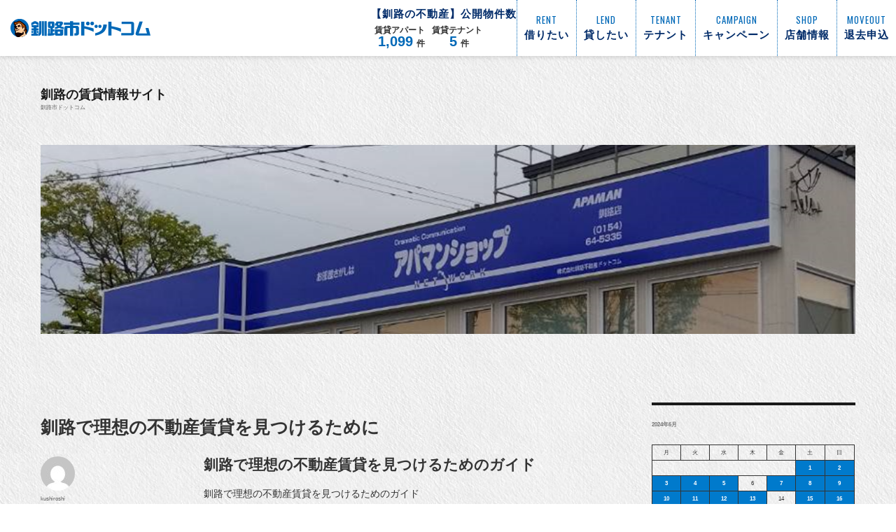

--- FILE ---
content_type: text/html; charset=UTF-8
request_url: https://blog.kushiroshi.com/2024/06/24/%E9%87%A7%E8%B7%AF%E3%81%A7%E7%90%86%E6%83%B3%E3%81%AE%E4%B8%8D%E5%8B%95%E7%94%A3%E8%B3%83%E8%B2%B8%E3%82%92%E8%A6%8B%E3%81%A4%E3%81%91%E3%82%8B%E3%81%9F%E3%82%81%E3%81%AB/
body_size: 22010
content:
<!DOCTYPE html>
<html lang="ja" class="no-js">
    <head>
        <meta charset="UTF-8">
        <meta name="viewport" content="width=device-width, initial-scale=1, user-scalable=no">
        <link rel="profile" href="https://gmpg.org/xfn/11">
                    <link rel="pingback" href="https://blog.kushiroshi.com/xmlrpc.php">
                <script>(function(html){html.className = html.className.replace(/\bno-js\b/,'js')})(document.documentElement);</script>
<title>釧路で理想の不動産賃貸を見つけるために &#8211; 釧路の賃貸情報サイト</title>
<meta name='robots' content='max-image-preview:large' />
<link rel='dns-prefetch' href='//fonts.googleapis.com' />
<link rel="alternate" type="application/rss+xml" title="釧路の賃貸情報サイト &raquo; フィード" href="https://blog.kushiroshi.com/feed/" />
<link rel="alternate" type="application/rss+xml" title="釧路の賃貸情報サイト &raquo; コメントフィード" href="https://blog.kushiroshi.com/comments/feed/" />
<link rel="alternate" type="application/rss+xml" title="釧路の賃貸情報サイト &raquo; 釧路で理想の不動産賃貸を見つけるために のコメントのフィード" href="https://blog.kushiroshi.com/2024/06/24/%e9%87%a7%e8%b7%af%e3%81%a7%e7%90%86%e6%83%b3%e3%81%ae%e4%b8%8d%e5%8b%95%e7%94%a3%e8%b3%83%e8%b2%b8%e3%82%92%e8%a6%8b%e3%81%a4%e3%81%91%e3%82%8b%e3%81%9f%e3%82%81%e3%81%ab/feed/" />
<link rel="alternate" title="oEmbed (JSON)" type="application/json+oembed" href="https://blog.kushiroshi.com/wp-json/oembed/1.0/embed?url=https%3A%2F%2Fblog.kushiroshi.com%2F2024%2F06%2F24%2F%25e9%2587%25a7%25e8%25b7%25af%25e3%2581%25a7%25e7%2590%2586%25e6%2583%25b3%25e3%2581%25ae%25e4%25b8%258d%25e5%258b%2595%25e7%2594%25a3%25e8%25b3%2583%25e8%25b2%25b8%25e3%2582%2592%25e8%25a6%258b%25e3%2581%25a4%25e3%2581%2591%25e3%2582%258b%25e3%2581%259f%25e3%2582%2581%25e3%2581%25ab%2F" />
<link rel="alternate" title="oEmbed (XML)" type="text/xml+oembed" href="https://blog.kushiroshi.com/wp-json/oembed/1.0/embed?url=https%3A%2F%2Fblog.kushiroshi.com%2F2024%2F06%2F24%2F%25e9%2587%25a7%25e8%25b7%25af%25e3%2581%25a7%25e7%2590%2586%25e6%2583%25b3%25e3%2581%25ae%25e4%25b8%258d%25e5%258b%2595%25e7%2594%25a3%25e8%25b3%2583%25e8%25b2%25b8%25e3%2582%2592%25e8%25a6%258b%25e3%2581%25a4%25e3%2581%2591%25e3%2582%258b%25e3%2581%259f%25e3%2582%2581%25e3%2581%25ab%2F&#038;format=xml" />
<style id='wp-img-auto-sizes-contain-inline-css' type='text/css'>
img:is([sizes=auto i],[sizes^="auto," i]){contain-intrinsic-size:3000px 1500px}
/*# sourceURL=wp-img-auto-sizes-contain-inline-css */
</style>
<style id='wp-emoji-styles-inline-css' type='text/css'>

	img.wp-smiley, img.emoji {
		display: inline !important;
		border: none !important;
		box-shadow: none !important;
		height: 1em !important;
		width: 1em !important;
		margin: 0 0.07em !important;
		vertical-align: -0.1em !important;
		background: none !important;
		padding: 0 !important;
	}
/*# sourceURL=wp-emoji-styles-inline-css */
</style>
<style id='wp-block-library-inline-css' type='text/css'>
:root{--wp-block-synced-color:#7a00df;--wp-block-synced-color--rgb:122,0,223;--wp-bound-block-color:var(--wp-block-synced-color);--wp-editor-canvas-background:#ddd;--wp-admin-theme-color:#007cba;--wp-admin-theme-color--rgb:0,124,186;--wp-admin-theme-color-darker-10:#006ba1;--wp-admin-theme-color-darker-10--rgb:0,107,160.5;--wp-admin-theme-color-darker-20:#005a87;--wp-admin-theme-color-darker-20--rgb:0,90,135;--wp-admin-border-width-focus:2px}@media (min-resolution:192dpi){:root{--wp-admin-border-width-focus:1.5px}}.wp-element-button{cursor:pointer}:root .has-very-light-gray-background-color{background-color:#eee}:root .has-very-dark-gray-background-color{background-color:#313131}:root .has-very-light-gray-color{color:#eee}:root .has-very-dark-gray-color{color:#313131}:root .has-vivid-green-cyan-to-vivid-cyan-blue-gradient-background{background:linear-gradient(135deg,#00d084,#0693e3)}:root .has-purple-crush-gradient-background{background:linear-gradient(135deg,#34e2e4,#4721fb 50%,#ab1dfe)}:root .has-hazy-dawn-gradient-background{background:linear-gradient(135deg,#faaca8,#dad0ec)}:root .has-subdued-olive-gradient-background{background:linear-gradient(135deg,#fafae1,#67a671)}:root .has-atomic-cream-gradient-background{background:linear-gradient(135deg,#fdd79a,#004a59)}:root .has-nightshade-gradient-background{background:linear-gradient(135deg,#330968,#31cdcf)}:root .has-midnight-gradient-background{background:linear-gradient(135deg,#020381,#2874fc)}:root{--wp--preset--font-size--normal:16px;--wp--preset--font-size--huge:42px}.has-regular-font-size{font-size:1em}.has-larger-font-size{font-size:2.625em}.has-normal-font-size{font-size:var(--wp--preset--font-size--normal)}.has-huge-font-size{font-size:var(--wp--preset--font-size--huge)}.has-text-align-center{text-align:center}.has-text-align-left{text-align:left}.has-text-align-right{text-align:right}.has-fit-text{white-space:nowrap!important}#end-resizable-editor-section{display:none}.aligncenter{clear:both}.items-justified-left{justify-content:flex-start}.items-justified-center{justify-content:center}.items-justified-right{justify-content:flex-end}.items-justified-space-between{justify-content:space-between}.screen-reader-text{border:0;clip-path:inset(50%);height:1px;margin:-1px;overflow:hidden;padding:0;position:absolute;width:1px;word-wrap:normal!important}.screen-reader-text:focus{background-color:#ddd;clip-path:none;color:#444;display:block;font-size:1em;height:auto;left:5px;line-height:normal;padding:15px 23px 14px;text-decoration:none;top:5px;width:auto;z-index:100000}html :where(.has-border-color){border-style:solid}html :where([style*=border-top-color]){border-top-style:solid}html :where([style*=border-right-color]){border-right-style:solid}html :where([style*=border-bottom-color]){border-bottom-style:solid}html :where([style*=border-left-color]){border-left-style:solid}html :where([style*=border-width]){border-style:solid}html :where([style*=border-top-width]){border-top-style:solid}html :where([style*=border-right-width]){border-right-style:solid}html :where([style*=border-bottom-width]){border-bottom-style:solid}html :where([style*=border-left-width]){border-left-style:solid}html :where(img[class*=wp-image-]){height:auto;max-width:100%}:where(figure){margin:0 0 1em}html :where(.is-position-sticky){--wp-admin--admin-bar--position-offset:var(--wp-admin--admin-bar--height,0px)}@media screen and (max-width:600px){html :where(.is-position-sticky){--wp-admin--admin-bar--position-offset:0px}}

/*# sourceURL=wp-block-library-inline-css */
</style><style id='wp-block-archives-inline-css' type='text/css'>
.wp-block-archives{box-sizing:border-box}.wp-block-archives-dropdown label{display:block}
/*# sourceURL=https://blog.kushiroshi.com/wp-includes/blocks/archives/style.min.css */
</style>
<style id='wp-block-calendar-inline-css' type='text/css'>
.wp-block-calendar{text-align:center}.wp-block-calendar td,.wp-block-calendar th{border:1px solid;padding:.25em}.wp-block-calendar th{font-weight:400}.wp-block-calendar caption{background-color:inherit}.wp-block-calendar table{border-collapse:collapse;width:100%}.wp-block-calendar table.has-background th{background-color:inherit}.wp-block-calendar table.has-text-color th{color:inherit}.wp-block-calendar :where(table:not(.has-text-color)){color:#40464d}.wp-block-calendar :where(table:not(.has-text-color)) td,.wp-block-calendar :where(table:not(.has-text-color)) th{border-color:#ddd}:where(.wp-block-calendar table:not(.has-background) th){background:#ddd}
/*# sourceURL=https://blog.kushiroshi.com/wp-includes/blocks/calendar/style.min.css */
</style>
<style id='wp-block-categories-inline-css' type='text/css'>
.wp-block-categories{box-sizing:border-box}.wp-block-categories.alignleft{margin-right:2em}.wp-block-categories.alignright{margin-left:2em}.wp-block-categories.wp-block-categories-dropdown.aligncenter{text-align:center}.wp-block-categories .wp-block-categories__label{display:block;width:100%}
/*# sourceURL=https://blog.kushiroshi.com/wp-includes/blocks/categories/style.min.css */
</style>
<style id='wp-block-heading-inline-css' type='text/css'>
h1:where(.wp-block-heading).has-background,h2:where(.wp-block-heading).has-background,h3:where(.wp-block-heading).has-background,h4:where(.wp-block-heading).has-background,h5:where(.wp-block-heading).has-background,h6:where(.wp-block-heading).has-background{padding:1.25em 2.375em}h1.has-text-align-left[style*=writing-mode]:where([style*=vertical-lr]),h1.has-text-align-right[style*=writing-mode]:where([style*=vertical-rl]),h2.has-text-align-left[style*=writing-mode]:where([style*=vertical-lr]),h2.has-text-align-right[style*=writing-mode]:where([style*=vertical-rl]),h3.has-text-align-left[style*=writing-mode]:where([style*=vertical-lr]),h3.has-text-align-right[style*=writing-mode]:where([style*=vertical-rl]),h4.has-text-align-left[style*=writing-mode]:where([style*=vertical-lr]),h4.has-text-align-right[style*=writing-mode]:where([style*=vertical-rl]),h5.has-text-align-left[style*=writing-mode]:where([style*=vertical-lr]),h5.has-text-align-right[style*=writing-mode]:where([style*=vertical-rl]),h6.has-text-align-left[style*=writing-mode]:where([style*=vertical-lr]),h6.has-text-align-right[style*=writing-mode]:where([style*=vertical-rl]){rotate:180deg}
/*# sourceURL=https://blog.kushiroshi.com/wp-includes/blocks/heading/style.min.css */
</style>
<style id='wp-block-latest-posts-inline-css' type='text/css'>
.wp-block-latest-posts{box-sizing:border-box}.wp-block-latest-posts.alignleft{margin-right:2em}.wp-block-latest-posts.alignright{margin-left:2em}.wp-block-latest-posts.wp-block-latest-posts__list{list-style:none}.wp-block-latest-posts.wp-block-latest-posts__list li{clear:both;overflow-wrap:break-word}.wp-block-latest-posts.is-grid{display:flex;flex-wrap:wrap}.wp-block-latest-posts.is-grid li{margin:0 1.25em 1.25em 0;width:100%}@media (min-width:600px){.wp-block-latest-posts.columns-2 li{width:calc(50% - .625em)}.wp-block-latest-posts.columns-2 li:nth-child(2n){margin-right:0}.wp-block-latest-posts.columns-3 li{width:calc(33.33333% - .83333em)}.wp-block-latest-posts.columns-3 li:nth-child(3n){margin-right:0}.wp-block-latest-posts.columns-4 li{width:calc(25% - .9375em)}.wp-block-latest-posts.columns-4 li:nth-child(4n){margin-right:0}.wp-block-latest-posts.columns-5 li{width:calc(20% - 1em)}.wp-block-latest-posts.columns-5 li:nth-child(5n){margin-right:0}.wp-block-latest-posts.columns-6 li{width:calc(16.66667% - 1.04167em)}.wp-block-latest-posts.columns-6 li:nth-child(6n){margin-right:0}}:root :where(.wp-block-latest-posts.is-grid){padding:0}:root :where(.wp-block-latest-posts.wp-block-latest-posts__list){padding-left:0}.wp-block-latest-posts__post-author,.wp-block-latest-posts__post-date{display:block;font-size:.8125em}.wp-block-latest-posts__post-excerpt,.wp-block-latest-posts__post-full-content{margin-bottom:1em;margin-top:.5em}.wp-block-latest-posts__featured-image a{display:inline-block}.wp-block-latest-posts__featured-image img{height:auto;max-width:100%;width:auto}.wp-block-latest-posts__featured-image.alignleft{float:left;margin-right:1em}.wp-block-latest-posts__featured-image.alignright{float:right;margin-left:1em}.wp-block-latest-posts__featured-image.aligncenter{margin-bottom:1em;text-align:center}
/*# sourceURL=https://blog.kushiroshi.com/wp-includes/blocks/latest-posts/style.min.css */
</style>
<style id='wp-block-search-inline-css' type='text/css'>
.wp-block-search__button{margin-left:10px;word-break:normal}.wp-block-search__button.has-icon{line-height:0}.wp-block-search__button svg{height:1.25em;min-height:24px;min-width:24px;width:1.25em;fill:currentColor;vertical-align:text-bottom}:where(.wp-block-search__button){border:1px solid #ccc;padding:6px 10px}.wp-block-search__inside-wrapper{display:flex;flex:auto;flex-wrap:nowrap;max-width:100%}.wp-block-search__label{width:100%}.wp-block-search.wp-block-search__button-only .wp-block-search__button{box-sizing:border-box;display:flex;flex-shrink:0;justify-content:center;margin-left:0;max-width:100%}.wp-block-search.wp-block-search__button-only .wp-block-search__inside-wrapper{min-width:0!important;transition-property:width}.wp-block-search.wp-block-search__button-only .wp-block-search__input{flex-basis:100%;transition-duration:.3s}.wp-block-search.wp-block-search__button-only.wp-block-search__searchfield-hidden,.wp-block-search.wp-block-search__button-only.wp-block-search__searchfield-hidden .wp-block-search__inside-wrapper{overflow:hidden}.wp-block-search.wp-block-search__button-only.wp-block-search__searchfield-hidden .wp-block-search__input{border-left-width:0!important;border-right-width:0!important;flex-basis:0;flex-grow:0;margin:0;min-width:0!important;padding-left:0!important;padding-right:0!important;width:0!important}:where(.wp-block-search__input){appearance:none;border:1px solid #949494;flex-grow:1;font-family:inherit;font-size:inherit;font-style:inherit;font-weight:inherit;letter-spacing:inherit;line-height:inherit;margin-left:0;margin-right:0;min-width:3rem;padding:8px;text-decoration:unset!important;text-transform:inherit}:where(.wp-block-search__button-inside .wp-block-search__inside-wrapper){background-color:#fff;border:1px solid #949494;box-sizing:border-box;padding:4px}:where(.wp-block-search__button-inside .wp-block-search__inside-wrapper) .wp-block-search__input{border:none;border-radius:0;padding:0 4px}:where(.wp-block-search__button-inside .wp-block-search__inside-wrapper) .wp-block-search__input:focus{outline:none}:where(.wp-block-search__button-inside .wp-block-search__inside-wrapper) :where(.wp-block-search__button){padding:4px 8px}.wp-block-search.aligncenter .wp-block-search__inside-wrapper{margin:auto}.wp-block[data-align=right] .wp-block-search.wp-block-search__button-only .wp-block-search__inside-wrapper{float:right}
/*# sourceURL=https://blog.kushiroshi.com/wp-includes/blocks/search/style.min.css */
</style>
<style id='wp-block-group-inline-css' type='text/css'>
.wp-block-group{box-sizing:border-box}:where(.wp-block-group.wp-block-group-is-layout-constrained){position:relative}
/*# sourceURL=https://blog.kushiroshi.com/wp-includes/blocks/group/style.min.css */
</style>
<style id='global-styles-inline-css' type='text/css'>
:root{--wp--preset--aspect-ratio--square: 1;--wp--preset--aspect-ratio--4-3: 4/3;--wp--preset--aspect-ratio--3-4: 3/4;--wp--preset--aspect-ratio--3-2: 3/2;--wp--preset--aspect-ratio--2-3: 2/3;--wp--preset--aspect-ratio--16-9: 16/9;--wp--preset--aspect-ratio--9-16: 9/16;--wp--preset--color--black: #000000;--wp--preset--color--cyan-bluish-gray: #abb8c3;--wp--preset--color--white: #ffffff;--wp--preset--color--pale-pink: #f78da7;--wp--preset--color--vivid-red: #cf2e2e;--wp--preset--color--luminous-vivid-orange: #ff6900;--wp--preset--color--luminous-vivid-amber: #fcb900;--wp--preset--color--light-green-cyan: #7bdcb5;--wp--preset--color--vivid-green-cyan: #00d084;--wp--preset--color--pale-cyan-blue: #8ed1fc;--wp--preset--color--vivid-cyan-blue: #0693e3;--wp--preset--color--vivid-purple: #9b51e0;--wp--preset--gradient--vivid-cyan-blue-to-vivid-purple: linear-gradient(135deg,rgb(6,147,227) 0%,rgb(155,81,224) 100%);--wp--preset--gradient--light-green-cyan-to-vivid-green-cyan: linear-gradient(135deg,rgb(122,220,180) 0%,rgb(0,208,130) 100%);--wp--preset--gradient--luminous-vivid-amber-to-luminous-vivid-orange: linear-gradient(135deg,rgb(252,185,0) 0%,rgb(255,105,0) 100%);--wp--preset--gradient--luminous-vivid-orange-to-vivid-red: linear-gradient(135deg,rgb(255,105,0) 0%,rgb(207,46,46) 100%);--wp--preset--gradient--very-light-gray-to-cyan-bluish-gray: linear-gradient(135deg,rgb(238,238,238) 0%,rgb(169,184,195) 100%);--wp--preset--gradient--cool-to-warm-spectrum: linear-gradient(135deg,rgb(74,234,220) 0%,rgb(151,120,209) 20%,rgb(207,42,186) 40%,rgb(238,44,130) 60%,rgb(251,105,98) 80%,rgb(254,248,76) 100%);--wp--preset--gradient--blush-light-purple: linear-gradient(135deg,rgb(255,206,236) 0%,rgb(152,150,240) 100%);--wp--preset--gradient--blush-bordeaux: linear-gradient(135deg,rgb(254,205,165) 0%,rgb(254,45,45) 50%,rgb(107,0,62) 100%);--wp--preset--gradient--luminous-dusk: linear-gradient(135deg,rgb(255,203,112) 0%,rgb(199,81,192) 50%,rgb(65,88,208) 100%);--wp--preset--gradient--pale-ocean: linear-gradient(135deg,rgb(255,245,203) 0%,rgb(182,227,212) 50%,rgb(51,167,181) 100%);--wp--preset--gradient--electric-grass: linear-gradient(135deg,rgb(202,248,128) 0%,rgb(113,206,126) 100%);--wp--preset--gradient--midnight: linear-gradient(135deg,rgb(2,3,129) 0%,rgb(40,116,252) 100%);--wp--preset--font-size--small: 13px;--wp--preset--font-size--medium: 20px;--wp--preset--font-size--large: 36px;--wp--preset--font-size--x-large: 42px;--wp--preset--spacing--20: 0.44rem;--wp--preset--spacing--30: 0.67rem;--wp--preset--spacing--40: 1rem;--wp--preset--spacing--50: 1.5rem;--wp--preset--spacing--60: 2.25rem;--wp--preset--spacing--70: 3.38rem;--wp--preset--spacing--80: 5.06rem;--wp--preset--shadow--natural: 6px 6px 9px rgba(0, 0, 0, 0.2);--wp--preset--shadow--deep: 12px 12px 50px rgba(0, 0, 0, 0.4);--wp--preset--shadow--sharp: 6px 6px 0px rgba(0, 0, 0, 0.2);--wp--preset--shadow--outlined: 6px 6px 0px -3px rgb(255, 255, 255), 6px 6px rgb(0, 0, 0);--wp--preset--shadow--crisp: 6px 6px 0px rgb(0, 0, 0);}:where(.is-layout-flex){gap: 0.5em;}:where(.is-layout-grid){gap: 0.5em;}body .is-layout-flex{display: flex;}.is-layout-flex{flex-wrap: wrap;align-items: center;}.is-layout-flex > :is(*, div){margin: 0;}body .is-layout-grid{display: grid;}.is-layout-grid > :is(*, div){margin: 0;}:where(.wp-block-columns.is-layout-flex){gap: 2em;}:where(.wp-block-columns.is-layout-grid){gap: 2em;}:where(.wp-block-post-template.is-layout-flex){gap: 1.25em;}:where(.wp-block-post-template.is-layout-grid){gap: 1.25em;}.has-black-color{color: var(--wp--preset--color--black) !important;}.has-cyan-bluish-gray-color{color: var(--wp--preset--color--cyan-bluish-gray) !important;}.has-white-color{color: var(--wp--preset--color--white) !important;}.has-pale-pink-color{color: var(--wp--preset--color--pale-pink) !important;}.has-vivid-red-color{color: var(--wp--preset--color--vivid-red) !important;}.has-luminous-vivid-orange-color{color: var(--wp--preset--color--luminous-vivid-orange) !important;}.has-luminous-vivid-amber-color{color: var(--wp--preset--color--luminous-vivid-amber) !important;}.has-light-green-cyan-color{color: var(--wp--preset--color--light-green-cyan) !important;}.has-vivid-green-cyan-color{color: var(--wp--preset--color--vivid-green-cyan) !important;}.has-pale-cyan-blue-color{color: var(--wp--preset--color--pale-cyan-blue) !important;}.has-vivid-cyan-blue-color{color: var(--wp--preset--color--vivid-cyan-blue) !important;}.has-vivid-purple-color{color: var(--wp--preset--color--vivid-purple) !important;}.has-black-background-color{background-color: var(--wp--preset--color--black) !important;}.has-cyan-bluish-gray-background-color{background-color: var(--wp--preset--color--cyan-bluish-gray) !important;}.has-white-background-color{background-color: var(--wp--preset--color--white) !important;}.has-pale-pink-background-color{background-color: var(--wp--preset--color--pale-pink) !important;}.has-vivid-red-background-color{background-color: var(--wp--preset--color--vivid-red) !important;}.has-luminous-vivid-orange-background-color{background-color: var(--wp--preset--color--luminous-vivid-orange) !important;}.has-luminous-vivid-amber-background-color{background-color: var(--wp--preset--color--luminous-vivid-amber) !important;}.has-light-green-cyan-background-color{background-color: var(--wp--preset--color--light-green-cyan) !important;}.has-vivid-green-cyan-background-color{background-color: var(--wp--preset--color--vivid-green-cyan) !important;}.has-pale-cyan-blue-background-color{background-color: var(--wp--preset--color--pale-cyan-blue) !important;}.has-vivid-cyan-blue-background-color{background-color: var(--wp--preset--color--vivid-cyan-blue) !important;}.has-vivid-purple-background-color{background-color: var(--wp--preset--color--vivid-purple) !important;}.has-black-border-color{border-color: var(--wp--preset--color--black) !important;}.has-cyan-bluish-gray-border-color{border-color: var(--wp--preset--color--cyan-bluish-gray) !important;}.has-white-border-color{border-color: var(--wp--preset--color--white) !important;}.has-pale-pink-border-color{border-color: var(--wp--preset--color--pale-pink) !important;}.has-vivid-red-border-color{border-color: var(--wp--preset--color--vivid-red) !important;}.has-luminous-vivid-orange-border-color{border-color: var(--wp--preset--color--luminous-vivid-orange) !important;}.has-luminous-vivid-amber-border-color{border-color: var(--wp--preset--color--luminous-vivid-amber) !important;}.has-light-green-cyan-border-color{border-color: var(--wp--preset--color--light-green-cyan) !important;}.has-vivid-green-cyan-border-color{border-color: var(--wp--preset--color--vivid-green-cyan) !important;}.has-pale-cyan-blue-border-color{border-color: var(--wp--preset--color--pale-cyan-blue) !important;}.has-vivid-cyan-blue-border-color{border-color: var(--wp--preset--color--vivid-cyan-blue) !important;}.has-vivid-purple-border-color{border-color: var(--wp--preset--color--vivid-purple) !important;}.has-vivid-cyan-blue-to-vivid-purple-gradient-background{background: var(--wp--preset--gradient--vivid-cyan-blue-to-vivid-purple) !important;}.has-light-green-cyan-to-vivid-green-cyan-gradient-background{background: var(--wp--preset--gradient--light-green-cyan-to-vivid-green-cyan) !important;}.has-luminous-vivid-amber-to-luminous-vivid-orange-gradient-background{background: var(--wp--preset--gradient--luminous-vivid-amber-to-luminous-vivid-orange) !important;}.has-luminous-vivid-orange-to-vivid-red-gradient-background{background: var(--wp--preset--gradient--luminous-vivid-orange-to-vivid-red) !important;}.has-very-light-gray-to-cyan-bluish-gray-gradient-background{background: var(--wp--preset--gradient--very-light-gray-to-cyan-bluish-gray) !important;}.has-cool-to-warm-spectrum-gradient-background{background: var(--wp--preset--gradient--cool-to-warm-spectrum) !important;}.has-blush-light-purple-gradient-background{background: var(--wp--preset--gradient--blush-light-purple) !important;}.has-blush-bordeaux-gradient-background{background: var(--wp--preset--gradient--blush-bordeaux) !important;}.has-luminous-dusk-gradient-background{background: var(--wp--preset--gradient--luminous-dusk) !important;}.has-pale-ocean-gradient-background{background: var(--wp--preset--gradient--pale-ocean) !important;}.has-electric-grass-gradient-background{background: var(--wp--preset--gradient--electric-grass) !important;}.has-midnight-gradient-background{background: var(--wp--preset--gradient--midnight) !important;}.has-small-font-size{font-size: var(--wp--preset--font-size--small) !important;}.has-medium-font-size{font-size: var(--wp--preset--font-size--medium) !important;}.has-large-font-size{font-size: var(--wp--preset--font-size--large) !important;}.has-x-large-font-size{font-size: var(--wp--preset--font-size--x-large) !important;}
/*# sourceURL=global-styles-inline-css */
</style>

<style id='classic-theme-styles-inline-css' type='text/css'>
/*! This file is auto-generated */
.wp-block-button__link{color:#fff;background-color:#32373c;border-radius:9999px;box-shadow:none;text-decoration:none;padding:calc(.667em + 2px) calc(1.333em + 2px);font-size:1.125em}.wp-block-file__button{background:#32373c;color:#fff;text-decoration:none}
/*# sourceURL=/wp-includes/css/classic-themes.min.css */
</style>
<link rel='stylesheet' id='twentysixteen-fonts-css' href='https://fonts.googleapis.com/css?family=Merriweather%3A400%2C700%2C900%2C400italic%2C700italic%2C900italic%7CInconsolata%3A400&#038;subset=latin%2Clatin-ext' type='text/css' media='all' />
<link rel='stylesheet' id='genericons-css' href='https://blog.kushiroshi.com/wp-content/themes/twentysixteen/genericons/genericons.css?ver=3.4.1' type='text/css' media='all' />
<link rel='stylesheet' id='twentysixteen-style-css' href='https://blog.kushiroshi.com/wp-content/themes/twentysixteen/style.css?ver=6.9' type='text/css' media='all' />
<script type="text/javascript" src="https://blog.kushiroshi.com/wp-includes/js/jquery/jquery.min.js?ver=3.7.1" id="jquery-core-js"></script>
<script type="text/javascript" src="https://blog.kushiroshi.com/wp-includes/js/jquery/jquery-migrate.min.js?ver=3.4.1" id="jquery-migrate-js"></script>
<link rel="https://api.w.org/" href="https://blog.kushiroshi.com/wp-json/" /><link rel="alternate" title="JSON" type="application/json" href="https://blog.kushiroshi.com/wp-json/wp/v2/posts/149" /><link rel="EditURI" type="application/rsd+xml" title="RSD" href="https://blog.kushiroshi.com/xmlrpc.php?rsd" />
<meta name="generator" content="WordPress 6.9" />
<link rel="canonical" href="https://blog.kushiroshi.com/2024/06/24/%e9%87%a7%e8%b7%af%e3%81%a7%e7%90%86%e6%83%b3%e3%81%ae%e4%b8%8d%e5%8b%95%e7%94%a3%e8%b3%83%e8%b2%b8%e3%82%92%e8%a6%8b%e3%81%a4%e3%81%91%e3%82%8b%e3%81%9f%e3%82%81%e3%81%ab/" />
<link rel='shortlink' href='https://blog.kushiroshi.com/?p=149' />
<link rel="icon" href="https://blog.kushiroshi.com/wp-content/uploads/2024/05/cropped-logo_chara-32x32.png" sizes="32x32" />
<link rel="icon" href="https://blog.kushiroshi.com/wp-content/uploads/2024/05/cropped-logo_chara-192x192.png" sizes="192x192" />
<link rel="apple-touch-icon" href="https://blog.kushiroshi.com/wp-content/uploads/2024/05/cropped-logo_chara-180x180.png" />
<meta name="msapplication-TileImage" content="https://blog.kushiroshi.com/wp-content/uploads/2024/05/cropped-logo_chara-270x270.png" />
        <link rel="stylesheet" href="https://maxcdn.bootstrapcdn.com/bootstrap/3.3.6/css/bootstrap.min.css"
              integrity="sha384-1q8mTJOASx8j1Au+a5WDVnPi2lkFfwwEAa8hDDdjZlpLegxhjVME1fgjWPGmkzs7" crossorigin="anonymous">
        <link rel="stylesheet" href="https://maxcdn.bootstrapcdn.com/font-awesome/4.6.3/css/font-awesome.min.css">
        <link rel="stylesheet" href="https://code.jquery.com/ui/1.11.4/themes/cupertino/jquery-ui.min.css">
        <link rel="stylesheet" href="/wp-content/themes/twentysixteen/userstyle.css">
        <link href="https://fonts.googleapis.com/css?family=Varela+Round" rel="stylesheet">
        <link href="https://fonts.googleapis.com/css?family=Oswald:300,400,500&amp;display=swap" rel="stylesheet">
        <script src="https://code.jquery.com/jquery-1.12.4.min.js"></script>
        <script src="https://code.jquery.com/ui/1.11.4/jquery-ui.min.js"></script>
        <script src="/wp-content/themes/twentysixteen/menu.js"></script>
        <script src="/wp-content/themes/twentysixteen/menu_fix.js"></script>
    </head>

    <body class="wp-singular post-template-default single single-post postid-149 single-format-standard wp-theme-twentysixteen">
        <header class="header">
            <div class="container-fluid">
                <div class="row">
                    <div class="header-logo">
                        <h1>
                            <a href="https://www.kushiroshi.com/">
                                <img src="/wp-content/themes/twentysixteen/images/kushiro_logo.svg" alt="釧路市ドットコム">
                            </a>
                        </h1>
                    </div>
                    <div id="count">
                                                <p>【<strong>釧路</strong>の不動産】公開物件数</p>
                        <div>
                            <div class="bukken_count" style="text-align:center;"><strong>賃貸</strong>アパート<br/><span>1,099</span>件</div>
                            <div class="bukken_count" style="text-align:center;"><strong>賃貸</strong>テナント<br/><span>5</span>件</div>
                        </div>
                    </div>
                    <div class="header-inner">
                        <table class="navbar-line" align="right">
                            <tr>
                                <td valign="middle">
                                    <div class="navbar-link">
                                        <a href="https://www.kushiroshi.com/index.php" class="navbar-anchor">
                                            <div>RENT</div>
                                            <div>借りたい</div>
                                        </a>
                                    </div>
                                </td>
                                <td valign="middle">
                                    <div class="navbar-link">
                                        <a href="https://www.kushiroshi.com/lend.php" class="navbar-anchor">
                                            <div>LEND</div>
                                            <div>貸したい</div>
                                        </a>
                                    </div>
                                </td>
                                <td valign="middle">
                                    <div class="navbar-link">
                                        <a href="https://www.kushiroshi.com/index_tenant.php" class="navbar-anchor">
                                            <div>TENANT</div>
                                            <div>テナント</div>
                                        </a>
                                    </div>
                                </td>
                                <td valign="middle">
                                    <div class="navbar-link">
                                        <a href="https://www.kushiroshi.com/contact_campaign.php" class="navbar-anchor">
                                            <div>CAMPAIGN</div>
                                            <div>キャンペーン</div>
                                        </a>
                                    </div>
                                </td>
                                <td valign="middle">
                                    <div class="navbar-link">
                                        <a href="https://www.kushiroshi.com/shop.php" class="navbar-anchor">
                                            <div>SHOP</div>
                                            <div>店舗情報</div>
                                        </a>
                                    </div>
                                </td>
                                <td valign="middle">
                                    <div class="navbar-link">
                                        <a href="https://www.kushiroshi.com/contact_cancel.php" class="navbar-anchor">
                                            <div>MOVEOUT</div>
                                            <div>退去申込</div>
                                        </a>
                                    </div>
                                </td>
                            </tr>
                        </table>
                    </div>
                    <nav class="nav is-fixed" role="navigation">
                        <div class="wrapper wrapper-flush">
                            <div align="right">
                                <button class="nav-toggle"><div class="icon-menu"><span class="line line-1"></span><span class="line line-2"></span><span class="line line-3"></span></div></button>
                                <div class="nav-container">
                                    <div id="count_menu">
                                        <p>【<strong>釧路</strong>の不動産】公開物件数</p>
                                        <div>
                                           <div class="bukken_count">賃貸<span>1,099</span>件</div>
                                            <div class="bukken_count">テナント<span>5</span>件</div>
                                        </div>
                                    </div>
                                    <ul class="nav-menu">
                                        <li class="menu-item"><div><a href="https://www.kushiroshi.com"><div>HOME<table><tr><td><div>ホーム</div></td></tr></table></div></a></div></li>
                                        <li class="menu-item"><div><a href="https://www.kushiroshi.com/index.php"><div>RENT<table><tr><td><div>借りたい</div></td></tr></table></div></a></div></li>
                                        <li class="menu-item"><div><a href="https://www.kushiroshi.com/lend.php"><div>LEND<table><tr><td><div>貸したい</div></td></tr></table></div></a></div></li>
                                        <li class="menu-item"><div><a href="https://www.kushiroshi.com/index_tenant.php"><div>TENANT<table><tr><td><div>テナント</div></td></tr></table></div></a></div></li>
                                        <li class="menu-item"><div><a href="https://www.kushiroshi.com/contact_campaign.php"><div>CAMPAIGN<table><tr><td><div>キャンペーン</div></td></tr></table></div></a></div></li>
                                        <li class="menu-item"><div><a href="https://www.kushiroshi.com/shop.php"><div>SHOP<table><tr><td><div>店舗情報</div></td></tr></table></div></a></div></li>
                                        <li class="menu-item"><div><a href="https://www.kushiroshi.com/contact_cancel.php"><div>MOVEOUT<table><tr><td><div>退去申込</div></td></tr></table></div></a></div></li>
                                        <li class="menu-item"><div><a href="https://www.kushiroshi.com/list.php"><div><table><tr><td>新着・おすすめ物件｜一覧</td></tr></table></div></a></div></li>
                                        <li class="menu-item"><div><a href="https://www.kushiroshi.com/request.php"><div><table><tr><td>かんたん！物件リクエスト</td></tr></table></div></a></div></li>
                                        <li class="menu-item"><div><a href="https://www.kushiroshi.com/mylist.php"><div><table><tr><td>マイリスト</td></tr></table></div></a></div></li>
                                        <li class="menu-item"><div><a href="https://www.kushiroshi.com/contact.php"><div><table><tr><td>お問合せ</td></tr></table></div></a></div></li>
                                        <li class="menu-item"><div><a href="/" target="_blank"><div><table><tr><td>ブログ</td></tr></table></div></a></div></li>
                                    </ul>
                                </div>
                            </div>
                        </div>
                    </nav>
                </div>
            </div>
        </header>
        <div id="page" class="site">
            <div class="site-inner">
                <a class="skip-link screen-reader-text" href="#content">コンテンツへスキップ</a>

                <header id="masthead" class="site-header" role="banner">
                    <div class="site-header-main">
                        <div class="site-branding">
                            
                                                            <p class="site-title"><a href="https://blog.kushiroshi.com/" rel="home">釧路の賃貸情報サイト</a></p>
                                                            <p class="site-description">釧路市ドットコム</p>
                                                    </div><!-- .site-branding -->

                                            </div><!-- .site-header-main -->

                                                                    <div class="header-image">
                            <a href="https://blog.kushiroshi.com/" rel="home">
                                <img src="https://blog.kushiroshi.com/wp-content/uploads/2024/06/cropped-タイトルなし-1.png" srcset="https://blog.kushiroshi.com/wp-content/uploads/2024/06/cropped-タイトルなし-1-300x70.png 300w, https://blog.kushiroshi.com/wp-content/uploads/2024/06/cropped-タイトルなし-1-1024x237.png 1024w, https://blog.kushiroshi.com/wp-content/uploads/2024/06/cropped-タイトルなし-1-768x178.png 768w, https://blog.kushiroshi.com/wp-content/uploads/2024/06/cropped-タイトルなし-1.png 1200w" sizes="(max-width: 709px) 85vw, (max-width: 909px) 81vw, (max-width: 1362px) 88vw, 1200px" width="1200" height="278" alt="釧路の賃貸情報サイト">
                            </a>
                        </div><!-- .header-image -->
                                    </header><!-- .site-header -->




                <div id="content" class="site-content">

<div id="primary" class="content-area">
	<main id="main" class="site-main" role="main">
		
<article id="post-149" class="post-149 post type-post status-publish format-standard hentry category-uncategorized">
	<header class="entry-header">
		<h1 class="entry-title">釧路で理想の不動産賃貸を見つけるために</h1>	</header><!-- .entry-header -->

	
	
	<div class="entry-content">
		<h1 class="h1_1719209989376">釧路で理想の不動産賃貸を見つけるためのガイド</h1>
<p class="h1_1719209989376">釧路で理想の不動産賃貸を見つけるためのガイド</p>
<p>釧路市で暮らすためには、理想の賃貸物件を見つけることが大切です。釧路の美しい自然環境や便利な生活インフラを存分に楽しむためにも、適切な不動産賃貸探しは欠かせません。</p>
<p>まずは自分の生活スタイルや希望に合ったエリアを選ぶことが重要です。釧路市内には住宅街から繁華街まで様々なエリアがあります。買い物の利便性や公共交通機関のアクセス、自然環境など、自分にとって重要な要素を考慮してエリアを選びましょう。</p>
<p>次に物件のタイプや間取りについて考えることが必要です。一人暮らし向けのワンルームからファミリー向けの広々とした物件まで、ニーズに合わせて選択肢を絞りましょう。また、ペット同伴可能な物件をお探しの方や、駐車場の確保が必要な方は、条件に合った物件を探す必要があります。</p>
<p>不動産賃貸を探す際には、信頼できる不動産会社や仲介業者を利用することが大切です。地元に密着した専門家のアドバイスを受けながら、スムーズな契約手続きを進めていきましょう。</p>
<p>これらのポイントを踏まえながら、釧路で理想の不動産賃貸を見つけるためのガイドを活用して、新しい生活を心地よくスタートさせてください。</p>
<h2 class="h2_1719210018851">1. 釧路の不動産賃貸の基本情報</h2>
<p class="h2_1719210018851">釧路市での不動産賃貸の基本情報を知っておくことは、理想の物件を見つけるために重要です。</p>
<p>まず、釧路市内には幅広いエリアごとに賃貸物件が分布しています。中心部や駅周辺には生活利便性の高い物件が多く、商業施設や公共交通機関へのアクセスが魅力です。一方、郊外には自然豊かな環境に恵まれた住宅街が広がっており、のんびりとした暮らしを求める人に人気があります。</p>
<p>次に、釧路市の賃貸物件のタイプには、ワンルームからファミリータイプまで多岐にわたります。広々とした間取りを求める方や設備が充実したマンションをお探しの方にも適した物件があります。</p>
<p>また、釧路市の賃貸相場は立地や物件のタイプによって異なります。中心部や駅周辺の人気エリアは家賃が高めに設定されていますが、生活利便性を求める方にとっては魅力的な条件が揃っています。</p>
<p>これらの基本情報を踏まえながら、自分に合った釧路の不動産賃貸物件を探してみましょう。</p>
<h2 class="h2_1719210023969">2. 釧路で不動産賃貸を探す際のポイント</h2>
<p class="h2_1719210023969">釧路で不動産賃貸を探す際のポイント</p>
<p>釧路で理想の不動産賃貸を見つけるためには、いくつかの重要なポイントがあります。まず、希望する住環境やライフスタイルに合ったエリアを選ぶことが重要です。例えば、自然環境を重視するならば湖畔エリアや緑豊かな住宅街が適しているかもしれません。次に、物件のタイプや間取りについて検討しましょう。独身者やカップル向けの1Kや1LDK、また家族連れには2LDKや3LDKが適しているかもしれません。さらに、ペットを飼っている方や車を所有している方は、それに合わせた条件を確認することが大切です。また、不動産会社や仲介業者の選定も重要です。地元に密着した信頼できる会社や専門家のアドバイスを得ることで、スムーズな物件探しや契約手続きが可能になります。これらのポイントを踏まえて、釧路での理想の不動産賃貸探しを進めていきましょう。</p>
<h3 class="h3_1719210028552">2-1. エリア選び</h3>
<p class="h3_1719210028552">釧路での不動産賃貸を探す際に重要なポイントの1つは、希望するエリアを選ぶことです。まずは自分の生活スタイルやニーズに合ったエリアを見つけることが大切です。湖畔エリアや森林に囲まれた自然豊かなエリア、商業施設や公共交通機関へのアクセスが便利な繁華街など、個々のエリアには特徴や魅力が異なります。自分の暮らしにとって重要な要素を考慮しながら、理想のエリアを見つけましょう。例えば、買い物のしやすさやアクセスの便利さ、自然環境の豊かさ、子育て環境など、自分の優先する条件に合ったエリアを選択することが大切です。また、近隣の施設や生活インフラ、治安や学校などもチェックすることで、より快適な生活が送れるエリアを見つけることができます。エリア選びは、釧路での暮らしを満喫する上で重要なステップです。</p>
<h3 class="h3_1719210032083">2-2. 予算設定</h3>
<p class="h3_1719210032083">釧路で不動産賃貸を探す際には、まず予算を考慮することが重要です。生活費や趣味・娯楽のための余裕資金を確保しながら、家賃や共益費をどの程度まで許容できるかを明確にすることが大切です。</p>
<p>予算設定をする際には、家賃だけでなく初期費用や引っ越し費用、光熱費、通信費などを含めた総合的な予算を考慮しましょう。また、家賃に加えて駐車場代やペットの飼育にかかる費用なども見落とさずに計算することが必要です。</p>
<p>理想の不動産賃貸を見つけるためには、自分の予算に見合った物件を選ぶことが大切です。予算を明確にすることで無理のない生活を送ることができ、ストレスなく新しい生活をスタートさせることができます。</p>
<h3 class="h3_1719210035454">2-3. 物件タイプの選定</h3>
<p class="h3_1719210035454">釧路での不動産賃貸を探す際には、自分の生活スタイルやニーズに合った物件タイプを選定することが重要です。一人暮らしを考えている方には、ワンルームや1Kが適しているかもしれません。コンパクトな空間で十分な生活を送ることができます。一方、カップルや小さな家族向けには1LDKや2LDKが適しており、広めのスペースがあることで快適な生活が送れます。さらに、ペットを飼っている方は、ペット可の物件を選ぶことが大切です。また、駐車スペースが必要な方は、駐車場の確保ができるかどうかも確認する必要があります。物件タイプの選定は、快適な暮らしを送るために欠かせない要素です。希望の生活スタイルや必要な設備を考慮しながら、理想の物件タイプを見つけてください。</p>
<h2 class="h2_1719210039070">3. 釧路で人気のあるエリアとその特長</h2>
<p class="h2_1719210039070">釧路で人気のあるエリアとその特長</p>
<p>釧路市は様々な魅力的なエリアが点在しています。まずは、市内中心部に位置し、商業施設や公共交通機関のアクセスが良好な「鳥の町エリア」が挙げられます。多くのショッピングモールや飲食店が集まり、生活の利便性が高いのが特長です。</p>
<p>もう一つの魅力的な地域は、豊かな自然環境が広がる「阿寒湖エリア」です。四季折々の美しい景色や温泉地として知られ、のんびりとした地域づくりが進められています。</p>
<p>また、「川西エリア」は自然に恵まれた住宅地として人気があり、広々とした住環境が魅力です。静かな暮らしを求める方におすすめのエリアと言えるでしょう。さらに、公園や教育施設も充実しており、ファミリーにも人気のあるエリアです。</p>
<p>これらのエリアはそれぞれ特長を持ち、住む方々に快適な生活環境を提供しています。自分のライフスタイルや優先したい条件に合うエリアを選び、釧路で理想の不動産賃貸を見つける一助となるでしょう。</p>
<h3 class="h3_1719210044204">3-1. 釧路駅周辺</h3>
<p class="h3_1719210044204">3-1. 釧路駅周辺釧路駅周辺は、市内中心部でありながら静かな住環境が魅力的なエリアです。駅前には商業施設や飲食店が集まり、日常生活に必要な施設が充実しています。また、JR釧路駅からは根室本線や釧網本線などの鉄道路線が乗り入れており、交通アクセスの便も良好です。駅周辺は緑豊かな公園や綺麗な運河もあり、散策するのにも最適な環境です。暮らしやすい都市部でありながら自然環境にも恵まれており、新しい生活を始めたい方におすすめのエリアと言えるでしょう。</p>
<h3 class="h3_1719210047277">3-2. 橋南エリア</h3>
<p class="h3_1719210047277">橋南エリア</p>
<p>橋南エリアは、釧路市内でも人気のある住宅地の一つです。商業施設や公共施設の充実した生活環境や落ち着いた住環境が特長です。また、自然環境にも恵まれ、公園や遊歩道が整備されており、子育て世代にも安心して過ごせる環境が整っています。</p>
<p>橋南エリアでは、近年新しいマンションやアパートの建設が進んでおり、新しい住宅が増えています。さらに、交通アクセスが良く、市内中心部やその他のエリアへのアクセスも便利な立地であることが魅力の一つです。</p>
<p>このエリアは、特にファミリーや若いカップルに人気があり、安全・安心な暮らしを求める方々に適した立地と言えます。落ち着いた住環境でありながら、生活に必要な施設やサービスが充実しているので、住みやすいエリアとして注目されています。橋南エリアでの不動産賃貸探しを検討する際には、この魅力あふれるエリアの特長をしっかりと把握し、自分に合った物件を見つけてみてください。</p>
<h3 class="h3_1719210051687">3-3. 文苑エリア</h3>
<p class="h3_1719210051687">文苑エリアは釧路市内の中心部に位置し、買い物施設や公共機関が集積する便利な場所です。商業施設のほか、美しい公園や静かな住宅街も広がり、住みやすいエリアとして人気があります。</p>
<p>このエリアは公共交通機関の利便性も高く、駅から徒歩圏内であるため、通勤や通学に便利な環境が整っています。また、飲食店やカフェ、レジャースポットも多く、生活に便利な施設が揃っています。</p>
<p>さらに、文苑エリアは子育て世帯にとっても魅力的な地域です。保育園や学校、医療施設などが近くにあり、安心して子育てをすることができます。また、家族での公園散歩や買い物も楽しめる環境が整っています。</p>
<p>これらの特長から、文苑エリアは生活の利便性や子育て環境に優れた魅力的な場所となっており、釧路での快適な生活を求める方におすすめのエリアと言えるでしょう。</p>
<h2 class="h2_1719210056175">4. 釧路の不動産賃貸の探し方</h2>
<p class="h2_1719210056175">釧路で理想の不動産賃貸を見つけるためには、まずは自分の希望やニーズを明確にすることが大切です。釧路市内には様々なエリアや物件タイプがありますので、まずは自分の生活スタイルや条件に合ったエリアを選びましょう。</p>
<p>次に、インターネットや不動産会社のウェブサイトを活用して物件情報を収集しましょう。ここでは、希望の条件や予算に合った物件を探すために、検索機能を利用することが重要です。また、不動産情報誌や地元のチラシなども参考にすると良いでしょう。</p>
<p>物件を探す際には、重要なポイントを整理しておくことが役立ちます。例えば、家賃や共益費の予算、最寄りの駅やバス停からの距離、周辺環境や利便性などが挙げられます。これらの条件を明確にし、比較検討することで、自分に最適な物件を見つけやすくなります。</p>
<p>最後に、実際に物件を見学してみましょう。不動産会社の担当者との連絡を取り、実際に見学や内覧を行うことで、物件の雰囲気や条件をより具体的に把握することができます。その際には、物件内外の設備や状態、周辺環境などをじっくりと確認しましょう。</p>
<h3 class="h3_1719210061516">4-1. インターネット検索</h3>
<p class="h3_1719210061516">インターネットを活用した不動産賃貸の探し方</p>
<p>インターネットを利用すると、手軽に多くの物件情報を収集することができます。まずは、不動産ポータルサイトや不動産会社のウェブサイトを訪れて、検索機能を使って自分の条件に合った物件を探しましょう。希望のエリアや家賃、間取りなどを入力して検索を行うと、多くの物件情報が表示されます。</p>
<p>また、SNSやインターネット上のコミュニティなどでも物件情報を入手することができます。地域に特化した不動産情報を提供しているコミュニティもありますので、そうした情報源も活用してみると良いでしょう。</p>
<p>さらに、不動産関連の情報サイトやブログを読むことで、釧路市内や不動産賃貸のトレンドや最新情報を把握することができます。実際に住んでいる人の生の声を知ることで、物件探しの参考になることも少なくありません。</p>
<h3 class="h3_1719210070251">4-2. 不動産情報サイトの活用</h3>
<p class="h3_1719210070251">不動産情報サイトの活用</p>
<p>不動産情報サイトは、釧路で理想の賃貸物件を探す際に便利なツールです。まずは、複数の不動産情報サイトを比較して、自分にとって使いやすいサイトを選びましょう。各サイトには検索機能が備わっており、希望条件に合った物件を簡単に絞り込むことができます。</p>
<p>さらに、各物件の写真や詳細な情報を閲覧できるので、多くの物件を効率的に比較することができます。家賃や共益費、間取り、設備などの情報を確認しながら、自分にとって適した物件を絞り込んでいきましょう。</p>
<p>また、不動産情報サイトには物件の地図や周辺施設の情報も掲載されています。最寄り駅やバス停、スーパー、学校などの利便性や周辺環境を把握するために、地図を活用することが大切です。これにより、物件の立地や生活環境についてより具体的なイメージを持つことができます。</p>
<p>不動産情報サイトをフル活用して、自分にぴったりの釧路の不動産賃貸物件を見つけましょう。</p>
<h3 class="h3_1719210074331">4-3. 地元の不動産会社の利用</h3>
<p class="h3_1719210074331">地元の不動産会社の利用<br />地元の不動産会社を利用することは、釧路で理想の不動産賃貸を見つけるために重要です。地元の不動産会社は、釧路の地域情報や物件情報に精通しており、優良な物件情報を提供してくれます。さらに、地元で信頼のおける不動産会社は、ネット上に掲載されていない隠れた名物件や最新の空き情報などを知っていることもあります。</p>
<p>地元の不動産会社は、釧路の特性や地域のニーズに合った物件を把握しているため、希望に合った物件の提案が期待できます。また、不動産会社のスタッフは地元の生活や暮らしに関する情報を豊富に知っており、賃貸物件選びに関するアドバイスや相談にも親身に対応してくれます。</p>
<p>地元の不動産会社なら、物件の見学や内覧の手配、契約手続きのサポートなど、地元ならではのスムーズなサポートが期待できます。地元の不動産会社を利用することで、釧路での理想の賃貸物件探しをより効果的に進めることができます。</p>
<h3 class="h3_1719210078530">4-4. 現地訪問しての確認</h3>
<p class="h3_1719210078530">釧路で物件を探す際には、現地訪問による確認が重要です。現地訪問では、物件周辺の環境や生活利便性を直接見て回ることができます。まず、近隣の住民の雰囲気や生活音、周辺施設へのアクセスなどを注意深く観察しましょう。また、物件の立地や日当たり、風通しの良さなども実際に現地で確認することが大切です。現地訪問をする際には、周辺の街並みを散策することで、その地域の魅力や特性を感じ取ることができます。さらに、近隣のお店や公共施設、自然環境などもチェックしておくと、日常生活に役立つ情報を得ることができます。現地訪問を通じて、物件だけでなくその周辺環境や生活環境についても細部まで把握しましょう。</p>
<h2 class="h2_1719210081952">5. 賃貸契約時の注意点</h2>
<p class="h2_1719210081952">釧路で理想の不動産賃貸を見つけるためのガイド</p>
<p>釧路市で暮らすためには、理想の賃貸物件を見つけることが大切です。釧路の美しい自然環境や便利な生活インフラを存分に楽しむためにも、適切な不動産賃貸探しは欠かせません。</p>
<p>まずは自分の生活スタイルや希望に合ったエリアを選ぶことが重要です。釧路市内には住宅街から繁華街まで様々なエリアがあります。買い物の利便性や公共交通機関のアクセス、自然環境など、自分にとって重要な要素を考慮してエリアを選びましょう。</p>
<p>次に物件のタイプや間取りについて考えることが必要です。一人暮らし向けのワンルームからファミリー向けの広々とした物件まで、ニーズに合わせて選択肢を絞りましょう。また、ペット同伴可能な物件をお探しの方や、駐車場の確保が必要な方は、条件に合った物件を探す必要があります。</p>
<p>不動産賃貸を探す際には、信頼できる不動産会社や仲介業者を利用することが大切です。地元に密着した専門家のアドバイスを受けながら、スムーズな契約手続きを進めていきましょう。</p>
<p>これらのポイントを踏まえながら、釧路で理想の不動産賃貸を見つけるためのガイドを活用して、新しい生活を心地よくスタートさせてください。</p>
<p>賃貸契約をする際には、注意すべきポイントがいくつかあります。まず、契約期間や更新の可否などの条件をしっかり確認しましょう。また、敷金や礼金、保証金などの費用の明確化も重要です。さらに、契約書の内容や修復義務などについても確認し、不明な点は遠慮なく質問しましょう。</p>
<p>その他にも、ペット飼育や騒音トラブルなど、生活面でのルールやトラブル対応についてもしっかりと確認しておきましょう。賃貸契約を前向きに推進するためにも、細心の注意を払うことが大切です。</p>
<h3 class="h3_1719210089040">5-1. 契約内容の確認</h3>
<p class="h3_1719210089040">釧路で理想の不動産賃貸を見つけるためのガイド</p>
<p>釧路市で暮らすためには、理想の賃貸物件を見つけることが大切です。釧路の美しい自然環境や便利な生活インフラを存分に楽しむためにも、適切な不動産賃貸探しは欠かせません。</p>
<p>まずは自分の生活スタイルや希望に合ったエリアを選ぶことが重要です。釧路市内には住宅街から繁華街まで様々なエリアがあります。買い物の利便性や公共交通機関のアクセス、自然環境など、自分にとって重要な要素を考慮してエリアを選びましょう。</p>
<p>次に物件のタイプや間取りについて考えることが必要です。一人暮らし向けのワンルームからファミリー向けの広々とした物件まで、ニーズに合わせて選択肢を絞りましょう。また、ペット同伴可能な物件をお探しの方や、駐車場の確保が必要な方は、条件に合った物件を探す必要があります。</p>
<p>不動産賃貸を探す際には、信頼できる不動産会社や仲介業者を利用することが大切です。地元に密着した専門家のアドバイスを受けながら、スムーズな契約手続きを進めていきましょう。</p>
<p>これらのポイントを踏まえながら、釧路で理想の不動産賃貸を見つけるためのガイドを活用して、新しい生活を心地よくスタートさせてください。</p>
<p>賃貸契約をする際には、注意すべきポイントがいくつかあります。契約内容を確認する際には、契約期間や更新の可否、家賃の支払い方法や日程など、具体的な条件を丁寧に確認しましょう。また、共益費や管理費、駐車場の使用料など、追加費用についても明確化しておくことが大切です。契約内容は後々のトラブルを避けるためにも、詳細に目を通しておきましょう。契約内容の確認は、安心して新生活をスタートさせるために欠かせません。</p>
<h3 class="h3_1719210097058">5-2. 初期費用の理解</h3>
<p class="h3_1719210097058">釧路で理想の不動産賃貸を見つけるためのガイド</p>
<p>釧路市での新生活に向けて、賃貸物件を探す際には初期費用について理解することが重要です。まず、初期費用には敷金、礼金、保証金、仲介手数料などが含まれます。これらの費用の金額や返還条件を契約前に明確に理解しておきましょう。</p>
<p>敷金や礼金は、家賃の数ヶ月分の金額が一括で支払われる場合があります。また、仲介手数料は不動産会社に支払われます。契約時に発生する初期費用の合計額や支払い方法をしっかりと把握しておくことで、無理のない予算設定が可能となります。</p>
<p>保証金は、賃貸契約の更新や解約時に支払いがある場合があります。契約時の細かな条件や返還条件を確認することで、将来的な不安を軽減することができます。</p>
<p>初期費用に関する理解を深めるためにも、不明な点や疑問点は遠慮せずに不動産会社や賃貸物件のオーナーに確認を取ることが大切です。新しい賃貸物件で快適な生活を始めるために、初期費用についての理解を十分にしておきましょう。</p>
<h3 class="h3_1719210102130">5-3. 保証人について</h3>
<p class="h3_1719210102130">釧路で理想の不動産賃貸を見つけるためのガイド</p>
<p>釧路市で暮らすためには、理想の賃貸物件を見つけることが大切です。釧路の美しい自然環境や便利な生活インフラを存分に楽しむためにも、適切な不動産賃貸探しは欠かせません。</p>
<p>まずは自分の生活スタイルや希望に合ったエリアを選ぶことが重要です。釧路市内には住宅街から繁華街まで様々なエリアがあります。買い物の利便性や公共交通機関のアクセス、自然環境など、自分にとって重要な要素を考慮してエリアを選びましょう。</p>
<p>次に物件のタイプや間取りについて考えることが必要です。一人暮らし向けのワンルームからファミリー向けの広々とした物件まで、ニーズに合わせて選択肢を絞りましょう。また、ペット同伴可能な物件をお探しの方や、駐車場の確保が必要な方は、条件に合った物件を探す必要があります。</p>
<p>不動産賃貸を探す際には、信頼できる不動産会社や仲介業者を利用することが大切です。地元に密着した専門家のアドバイスを受けながら、スムーズな契約手続きを進めていきましょう。</p>
<p>これらのポイントを踏まえながら、釧路で理想の不動産賃貸を見つけるためのガイドを活用して、新しい生活を心地よくスタートさせてください。</p>
<p>賃貸契約をする際には、注意すべきポイントがいくつかあります。まず、契約期間や更新の可否などの条件をしっかり確認しましょう。また、敷金や礼金、保証金などの費用の明確化も重要です。さらに、契約書の内容や修復義務などについても確認し、不明な点は遠慮なく質問しましょう。</p>
<p>その他にも、ペット飼育や騒音トラブルなど、生活面でのルールやトラブル対応についてもしっかりと確認しておきましょう。賃貸契約を前向きに推進するためにも、細心の注意を払うことが大切です。</p>
<p>保証人について</p>
<p>賃貸契約をする際には、保証人の選定も重要なポイントです。保証人とは、原則として自己資産を有する者が望ましいとされており、家賃滞納時の債務を肩代わりしてくれる存在です。保証人の選定は賃貸契約の条件として求められることがありますので、身近な方や信頼できる第三者を選ぶようにしましょう。保証人になっていただく方としっかりと条件などを話し合っておくことで、円滑な契約手続きにつなげましょう。</p>
<h2 class="h2_1719210111405">まとめ</h2>
<p class="h2_1719210111405">釧路市で理想の不動産賃貸を見つけるためには、まず自分のライフスタイルや希望に合ったエリアを選ぶことが重要です。住宅街から繁華街まで様々なエリアがありますが、買い物の利便性や公共交通機関のアクセス、自然環境などを考慮して選びましょう。</p>
<p>次に、物件のタイプや間取りを検討しましょう。一人暮らし向けのワンルームからファミリー向けの広々とした物件まで、ニーズに合わせて選択肢を絞りましょう。ペット同伴可能な物件や駐車場の確保が必要な場合は条件に合った物件を探すことが大切です。</p>
<p>また、信頼できる不動産会社や仲介業者を利用して物件探しをサポートしてもらいましょう。地元に密着した専門家のアドバイスを受けながら、スムーズな契約手続きを進めましょう。</p>
<p>これらのポイントを念頭に置きながら、釧路での新しい生活に向けて素敵な不動産賃貸を見つけてください。</p>
	</div><!-- .entry-content -->

	<footer class="entry-footer">
		<span class="byline"><span class="author vcard"><img alt='' src='https://secure.gravatar.com/avatar/52e8fe328e01f780bd919557793b1185ded799bcd9bff8cb6983b71c6aa9fb41?s=49&#038;d=mm&#038;r=g' srcset='https://secure.gravatar.com/avatar/52e8fe328e01f780bd919557793b1185ded799bcd9bff8cb6983b71c6aa9fb41?s=98&#038;d=mm&#038;r=g 2x' class='avatar avatar-49 photo' height='49' width='49' decoding='async'/><span class="screen-reader-text">投稿者 </span> <a class="url fn n" href="https://blog.kushiroshi.com/author/kushiroshi/">kushiroshi</a></span></span><span class="posted-on"><span class="screen-reader-text">投稿日: </span><a href="https://blog.kushiroshi.com/2024/06/24/%e9%87%a7%e8%b7%af%e3%81%a7%e7%90%86%e6%83%b3%e3%81%ae%e4%b8%8d%e5%8b%95%e7%94%a3%e8%b3%83%e8%b2%b8%e3%82%92%e8%a6%8b%e3%81%a4%e3%81%91%e3%82%8b%e3%81%9f%e3%82%81%e3%81%ab/" rel="bookmark"><time class="entry-date published updated" datetime="2024-06-24T16:07:20+09:00">2024年6月24日</time></a></span>			</footer><!-- .entry-footer -->
</article><!-- #post-## -->

<div id="comments" class="comments-area">

	
	
		<div id="respond" class="comment-respond">
		<h2 id="reply-title" class="comment-reply-title">コメントを残す <small><a rel="nofollow" id="cancel-comment-reply-link" href="/2024/06/24/%E9%87%A7%E8%B7%AF%E3%81%A7%E7%90%86%E6%83%B3%E3%81%AE%E4%B8%8D%E5%8B%95%E7%94%A3%E8%B3%83%E8%B2%B8%E3%82%92%E8%A6%8B%E3%81%A4%E3%81%91%E3%82%8B%E3%81%9F%E3%82%81%E3%81%AB/#respond" style="display:none;">コメントをキャンセル</a></small></h2><form action="https://blog.kushiroshi.com/wp-comments-post.php" method="post" id="commentform" class="comment-form"><p class="comment-notes"><span id="email-notes">メールアドレスが公開されることはありません。</span> <span class="required-field-message"><span class="required">※</span> が付いている欄は必須項目です</span></p><p class="comment-form-comment"><label for="comment">コメント <span class="required">※</span></label> <textarea id="comment" name="comment" cols="45" rows="8" maxlength="65525" required></textarea></p><p class="comment-form-author"><label for="author">名前 <span class="required">※</span></label> <input id="author" name="author" type="text" value="" size="30" maxlength="245" autocomplete="name" required /></p>
<p class="comment-form-email"><label for="email">メール <span class="required">※</span></label> <input id="email" name="email" type="email" value="" size="30" maxlength="100" aria-describedby="email-notes" autocomplete="email" required /></p>
<p class="comment-form-url"><label for="url">サイト</label> <input id="url" name="url" type="url" value="" size="30" maxlength="200" autocomplete="url" /></p>
<p class="comment-form-cookies-consent"><input id="wp-comment-cookies-consent" name="wp-comment-cookies-consent" type="checkbox" value="yes" /> <label for="wp-comment-cookies-consent">次回のコメントで使用するためブラウザーに自分の名前、メールアドレス、サイトを保存する。</label></p>
<p class="form-submit"><input name="submit" type="submit" id="submit" class="submit" value="コメントを送信" /> <input type='hidden' name='comment_post_ID' value='149' id='comment_post_ID' />
<input type='hidden' name='comment_parent' id='comment_parent' value='0' />
</p></form>	</div><!-- #respond -->
	
</div><!-- .comments-area -->

	<nav class="navigation post-navigation" aria-label="投稿">
		<h2 class="screen-reader-text">投稿ナビゲーション</h2>
		<div class="nav-links"><div class="nav-previous"><a href="https://blog.kushiroshi.com/2024/06/23/%e2%97%86%e9%87%a7%e8%b7%af%e5%b8%82%e3%80%80%e6%84%9b%e5%9b%bd%e6%9d%b1%e3%80%80%e7%89%a9%e4%bb%b6%e7%b4%b9%e4%bb%8b%ef%bc%81%e2%97%86/" rel="prev"><span class="meta-nav" aria-hidden="true">前</span> <span class="screen-reader-text">過去の投稿:</span> <span class="post-title">◆釧路市　愛国東　物件紹介！◆</span></a></div><div class="nav-next"><a href="https://blog.kushiroshi.com/2024/06/24/%e2%97%86%e9%87%a7%e8%b7%af%e5%b8%82%e3%80%80%e9%b3%a5%e5%8f%96%e5%8c%97%e3%80%80%e7%89%a9%e4%bb%b6%e7%b4%b9%e4%bb%8b%ef%bc%81%e2%97%86-2/" rel="next"><span class="meta-nav" aria-hidden="true">次</span> <span class="screen-reader-text">次の投稿:</span> <span class="post-title">◆釧路市　鳥取北　物件紹介！◆</span></a></div></div>
	</nav>
	</main><!-- .site-main -->

	<aside id="content-bottom-widgets" class="content-bottom-widgets" role="complementary">
			<div class="widget-area">
			<section id="block-5" class="widget widget_block"><div class="wp-block-group"><div class="wp-block-group__inner-container is-layout-flow wp-block-group-is-layout-flow"><h2 class="wp-block-heading">アーカイブ</h2><ul class="wp-block-archives-list wp-block-archives">	<li><a href='https://blog.kushiroshi.com/2026/01/'>2026年1月</a></li>
	<li><a href='https://blog.kushiroshi.com/2025/12/'>2025年12月</a></li>
	<li><a href='https://blog.kushiroshi.com/2025/11/'>2025年11月</a></li>
	<li><a href='https://blog.kushiroshi.com/2025/10/'>2025年10月</a></li>
	<li><a href='https://blog.kushiroshi.com/2025/09/'>2025年9月</a></li>
	<li><a href='https://blog.kushiroshi.com/2025/08/'>2025年8月</a></li>
	<li><a href='https://blog.kushiroshi.com/2025/07/'>2025年7月</a></li>
	<li><a href='https://blog.kushiroshi.com/2025/06/'>2025年6月</a></li>
	<li><a href='https://blog.kushiroshi.com/2025/05/'>2025年5月</a></li>
	<li><a href='https://blog.kushiroshi.com/2025/04/'>2025年4月</a></li>
	<li><a href='https://blog.kushiroshi.com/2025/03/'>2025年3月</a></li>
	<li><a href='https://blog.kushiroshi.com/2025/02/'>2025年2月</a></li>
	<li><a href='https://blog.kushiroshi.com/2025/01/'>2025年1月</a></li>
	<li><a href='https://blog.kushiroshi.com/2024/12/'>2024年12月</a></li>
	<li><a href='https://blog.kushiroshi.com/2024/11/'>2024年11月</a></li>
	<li><a href='https://blog.kushiroshi.com/2024/10/'>2024年10月</a></li>
	<li><a href='https://blog.kushiroshi.com/2024/09/'>2024年9月</a></li>
	<li><a href='https://blog.kushiroshi.com/2024/08/'>2024年8月</a></li>
	<li><a href='https://blog.kushiroshi.com/2024/07/'>2024年7月</a></li>
	<li><a href='https://blog.kushiroshi.com/2024/06/'>2024年6月</a></li>
	<li><a href='https://blog.kushiroshi.com/2024/05/'>2024年5月</a></li>
</ul></div></div></section><section id="block-6" class="widget widget_block"><div class="wp-block-group"><div class="wp-block-group__inner-container is-layout-flow wp-block-group-is-layout-flow"><h2 class="wp-block-heading">カテゴリー</h2><ul class="wp-block-categories-list wp-block-categories">	<li class="cat-item cat-item-1"><a href="https://blog.kushiroshi.com/category/uncategorized/">未分類</a>
</li>
</ul></div></div></section>		</div><!-- .widget-area -->
	
	</aside><!-- .content-bottom-widgets -->

</div><!-- .content-area -->


	<aside id="secondary" class="sidebar widget-area" role="complementary">
		<section id="block-7" class="widget widget_block widget_calendar"><div class="wp-block-calendar"><table id="wp-calendar" class="wp-calendar-table">
	<caption>2024年6月</caption>
	<thead>
	<tr>
		<th scope="col" aria-label="月曜日">月</th>
		<th scope="col" aria-label="火曜日">火</th>
		<th scope="col" aria-label="水曜日">水</th>
		<th scope="col" aria-label="木曜日">木</th>
		<th scope="col" aria-label="金曜日">金</th>
		<th scope="col" aria-label="土曜日">土</th>
		<th scope="col" aria-label="日曜日">日</th>
	</tr>
	</thead>
	<tbody>
	<tr>
		<td colspan="5" class="pad">&nbsp;</td><td><a href="https://blog.kushiroshi.com/2024/06/01/" aria-label="2024年6月1日 に投稿を公開">1</a></td><td><a href="https://blog.kushiroshi.com/2024/06/02/" aria-label="2024年6月2日 に投稿を公開">2</a></td>
	</tr>
	<tr>
		<td><a href="https://blog.kushiroshi.com/2024/06/03/" aria-label="2024年6月3日 に投稿を公開">3</a></td><td><a href="https://blog.kushiroshi.com/2024/06/04/" aria-label="2024年6月4日 に投稿を公開">4</a></td><td><a href="https://blog.kushiroshi.com/2024/06/05/" aria-label="2024年6月5日 に投稿を公開">5</a></td><td>6</td><td><a href="https://blog.kushiroshi.com/2024/06/07/" aria-label="2024年6月7日 に投稿を公開">7</a></td><td><a href="https://blog.kushiroshi.com/2024/06/08/" aria-label="2024年6月8日 に投稿を公開">8</a></td><td><a href="https://blog.kushiroshi.com/2024/06/09/" aria-label="2024年6月9日 に投稿を公開">9</a></td>
	</tr>
	<tr>
		<td><a href="https://blog.kushiroshi.com/2024/06/10/" aria-label="2024年6月10日 に投稿を公開">10</a></td><td><a href="https://blog.kushiroshi.com/2024/06/11/" aria-label="2024年6月11日 に投稿を公開">11</a></td><td><a href="https://blog.kushiroshi.com/2024/06/12/" aria-label="2024年6月12日 に投稿を公開">12</a></td><td><a href="https://blog.kushiroshi.com/2024/06/13/" aria-label="2024年6月13日 に投稿を公開">13</a></td><td>14</td><td><a href="https://blog.kushiroshi.com/2024/06/15/" aria-label="2024年6月15日 に投稿を公開">15</a></td><td><a href="https://blog.kushiroshi.com/2024/06/16/" aria-label="2024年6月16日 に投稿を公開">16</a></td>
	</tr>
	<tr>
		<td><a href="https://blog.kushiroshi.com/2024/06/17/" aria-label="2024年6月17日 に投稿を公開">17</a></td><td><a href="https://blog.kushiroshi.com/2024/06/18/" aria-label="2024年6月18日 に投稿を公開">18</a></td><td><a href="https://blog.kushiroshi.com/2024/06/19/" aria-label="2024年6月19日 に投稿を公開">19</a></td><td><a href="https://blog.kushiroshi.com/2024/06/20/" aria-label="2024年6月20日 に投稿を公開">20</a></td><td><a href="https://blog.kushiroshi.com/2024/06/21/" aria-label="2024年6月21日 に投稿を公開">21</a></td><td><a href="https://blog.kushiroshi.com/2024/06/22/" aria-label="2024年6月22日 に投稿を公開">22</a></td><td><a href="https://blog.kushiroshi.com/2024/06/23/" aria-label="2024年6月23日 に投稿を公開">23</a></td>
	</tr>
	<tr>
		<td><a href="https://blog.kushiroshi.com/2024/06/24/" aria-label="2024年6月24日 に投稿を公開">24</a></td><td><a href="https://blog.kushiroshi.com/2024/06/25/" aria-label="2024年6月25日 に投稿を公開">25</a></td><td>26</td><td><a href="https://blog.kushiroshi.com/2024/06/27/" aria-label="2024年6月27日 に投稿を公開">27</a></td><td><a href="https://blog.kushiroshi.com/2024/06/28/" aria-label="2024年6月28日 に投稿を公開">28</a></td><td><a href="https://blog.kushiroshi.com/2024/06/29/" aria-label="2024年6月29日 に投稿を公開">29</a></td><td><a href="https://blog.kushiroshi.com/2024/06/30/" aria-label="2024年6月30日 に投稿を公開">30</a></td>
	</tr>
	</tbody>
	</table><nav aria-label="前と次の月" class="wp-calendar-nav">
		<span class="wp-calendar-nav-prev"><a href="https://blog.kushiroshi.com/2024/05/">&laquo; 5月</a></span>
		<span class="pad">&nbsp;</span>
		<span class="wp-calendar-nav-next"><a href="https://blog.kushiroshi.com/2024/07/">7月 &raquo;</a></span>
	</nav></div></section><section id="block-2" class="widget widget_block widget_search"><form role="search" method="get" action="https://blog.kushiroshi.com/" class="wp-block-search__button-outside wp-block-search__text-button wp-block-search"    ><label class="wp-block-search__label" for="wp-block-search__input-1" >検索</label><div class="wp-block-search__inside-wrapper" ><input class="wp-block-search__input" id="wp-block-search__input-1" placeholder="" value="" type="search" name="s" required /><button aria-label="検索" class="wp-block-search__button wp-element-button" type="submit" >検索</button></div></form></section><section id="block-3" class="widget widget_block">
<div class="wp-block-group"><div class="wp-block-group__inner-container is-layout-flow wp-block-group-is-layout-flow">
<h2 class="wp-block-heading">最近の投稿</h2>


<ul class="wp-block-latest-posts__list wp-block-latest-posts"><li><a class="wp-block-latest-posts__post-title" href="https://blog.kushiroshi.com/2026/01/28/%e2%98%85%e9%87%a7%e8%b7%af%e5%b8%82%e9%a7%92%e5%a0%b4%e7%94%ba%e3%80%80%e9%83%bd%e5%b8%82%e3%82%ac%e3%82%b9%e7%89%a9%e4%bb%b6%e3%81%8a%e6%8e%a2%e3%81%97%e3%81%ae%e5%90%91%e3%81%91%e8%b3%83%e8%b2%b8/">★釧路市駒場町　都市ガス物件お探しの向け賃貸★</a></li>
<li><a class="wp-block-latest-posts__post-title" href="https://blog.kushiroshi.com/2026/01/27/%e2%98%85%e9%87%a7%e8%b7%af%e5%b8%82%e3%80%80%e8%8a%a6%e9%87%8e%ef%bc%95%e4%b8%81%e7%9b%ae%e3%80%80%e5%85%ac%e7%ab%8b%e5%a4%a7%e7%94%9f%e5%90%91%e3%81%91%e8%b3%83%e8%b2%b8%e2%98%85/">★釧路市　芦野５丁目　公立大生向け賃貸★</a></li>
<li><a class="wp-block-latest-posts__post-title" href="https://blog.kushiroshi.com/2026/01/25/%e2%98%85%e9%87%a7%e8%b7%af%e5%b8%82%e3%80%80%e5%85%b1%e6%a0%84%e5%a4%a7%e9%80%9a%ef%bc%99%e4%b8%81%e7%9b%ae%e3%80%80rc%e8%bb%a2%e5%8b%a4%e8%80%85%e5%90%91%e3%81%91%e8%b3%83%e8%b2%b8%e2%98%85/">★釧路市　共栄大通９丁目　RC転勤者向け賃貸★</a></li>
<li><a class="wp-block-latest-posts__post-title" href="https://blog.kushiroshi.com/2026/01/23/%e2%98%85%e9%87%a7%e8%b7%af%e5%b8%82%e3%80%80%e6%98%ad%e5%92%8c%e7%94%ba%e3%80%80%e5%ba%ad%e4%bb%98%e3%81%8d%e8%b2%b8%e5%ae%b6%e2%98%85/">★釧路市　愛国西２丁目　RC転勤者向け賃貸★</a></li>
<li><a class="wp-block-latest-posts__post-title" href="https://blog.kushiroshi.com/2026/01/22/%e2%98%85%e9%87%a7%e8%b7%af%e5%b8%82%e3%80%80%e6%96%b0%e9%87%a7%e8%b7%af%e7%94%ba%e3%80%80rc%e8%bb%a2%e5%8b%a4%e8%80%85%e5%90%91%e3%81%91%e8%b3%83%e8%b2%b8%e2%98%85/">★釧路市　新釧路町　RC転勤者向け賃貸★</a></li>
</ul></div></div>
</section><section id="block-13" class="widget widget_block">
<div class="wp-block-group"><div class="wp-block-group__inner-container is-layout-constrained wp-block-group-is-layout-constrained">
<h2 class="wp-block-heading">アーカイブ</h2>


<ul class="wp-block-archives-list wp-block-archives">	<li><a href='https://blog.kushiroshi.com/2026/01/'>2026年1月</a></li>
	<li><a href='https://blog.kushiroshi.com/2025/12/'>2025年12月</a></li>
	<li><a href='https://blog.kushiroshi.com/2025/11/'>2025年11月</a></li>
	<li><a href='https://blog.kushiroshi.com/2025/10/'>2025年10月</a></li>
	<li><a href='https://blog.kushiroshi.com/2025/09/'>2025年9月</a></li>
	<li><a href='https://blog.kushiroshi.com/2025/08/'>2025年8月</a></li>
	<li><a href='https://blog.kushiroshi.com/2025/07/'>2025年7月</a></li>
	<li><a href='https://blog.kushiroshi.com/2025/06/'>2025年6月</a></li>
	<li><a href='https://blog.kushiroshi.com/2025/05/'>2025年5月</a></li>
	<li><a href='https://blog.kushiroshi.com/2025/04/'>2025年4月</a></li>
	<li><a href='https://blog.kushiroshi.com/2025/03/'>2025年3月</a></li>
	<li><a href='https://blog.kushiroshi.com/2025/02/'>2025年2月</a></li>
	<li><a href='https://blog.kushiroshi.com/2025/01/'>2025年1月</a></li>
	<li><a href='https://blog.kushiroshi.com/2024/12/'>2024年12月</a></li>
	<li><a href='https://blog.kushiroshi.com/2024/11/'>2024年11月</a></li>
	<li><a href='https://blog.kushiroshi.com/2024/10/'>2024年10月</a></li>
	<li><a href='https://blog.kushiroshi.com/2024/09/'>2024年9月</a></li>
	<li><a href='https://blog.kushiroshi.com/2024/08/'>2024年8月</a></li>
	<li><a href='https://blog.kushiroshi.com/2024/07/'>2024年7月</a></li>
	<li><a href='https://blog.kushiroshi.com/2024/06/'>2024年6月</a></li>
	<li><a href='https://blog.kushiroshi.com/2024/05/'>2024年5月</a></li>
</ul></div></div>
</section>	</aside><!-- .sidebar .widget-area -->
</div><!-- .site-content -->
</div><!-- .site-inner -->
</div><!-- .site -->

<script type="speculationrules">
{"prefetch":[{"source":"document","where":{"and":[{"href_matches":"/*"},{"not":{"href_matches":["/wp-*.php","/wp-admin/*","/wp-content/uploads/*","/wp-content/*","/wp-content/plugins/*","/wp-content/themes/twentysixteen/*","/*\\?(.+)"]}},{"not":{"selector_matches":"a[rel~=\"nofollow\"]"}},{"not":{"selector_matches":".no-prefetch, .no-prefetch a"}}]},"eagerness":"conservative"}]}
</script>
<script type="text/javascript" src="https://blog.kushiroshi.com/wp-content/themes/twentysixteen/js/skip-link-focus-fix.js?ver=20160412" id="twentysixteen-skip-link-focus-fix-js"></script>
<script type="text/javascript" src="https://blog.kushiroshi.com/wp-includes/js/comment-reply.min.js?ver=6.9" id="comment-reply-js" async="async" data-wp-strategy="async" fetchpriority="low"></script>
<script type="text/javascript" id="twentysixteen-script-js-extra">
/* <![CDATA[ */
var screenReaderText = {"expand":"\u30b5\u30d6\u30e1\u30cb\u30e5\u30fc\u3092\u5c55\u958b","collapse":"\u30b5\u30d6\u30e1\u30cb\u30e5\u30fc\u3092\u9589\u3058\u308b"};
//# sourceURL=twentysixteen-script-js-extra
/* ]]> */
</script>
<script type="text/javascript" src="https://blog.kushiroshi.com/wp-content/themes/twentysixteen/js/functions.js?ver=20160412" id="twentysixteen-script-js"></script>
<script id="wp-emoji-settings" type="application/json">
{"baseUrl":"https://s.w.org/images/core/emoji/17.0.2/72x72/","ext":".png","svgUrl":"https://s.w.org/images/core/emoji/17.0.2/svg/","svgExt":".svg","source":{"concatemoji":"https://blog.kushiroshi.com/wp-includes/js/wp-emoji-release.min.js?ver=6.9"}}
</script>
<script type="module">
/* <![CDATA[ */
/*! This file is auto-generated */
const a=JSON.parse(document.getElementById("wp-emoji-settings").textContent),o=(window._wpemojiSettings=a,"wpEmojiSettingsSupports"),s=["flag","emoji"];function i(e){try{var t={supportTests:e,timestamp:(new Date).valueOf()};sessionStorage.setItem(o,JSON.stringify(t))}catch(e){}}function c(e,t,n){e.clearRect(0,0,e.canvas.width,e.canvas.height),e.fillText(t,0,0);t=new Uint32Array(e.getImageData(0,0,e.canvas.width,e.canvas.height).data);e.clearRect(0,0,e.canvas.width,e.canvas.height),e.fillText(n,0,0);const a=new Uint32Array(e.getImageData(0,0,e.canvas.width,e.canvas.height).data);return t.every((e,t)=>e===a[t])}function p(e,t){e.clearRect(0,0,e.canvas.width,e.canvas.height),e.fillText(t,0,0);var n=e.getImageData(16,16,1,1);for(let e=0;e<n.data.length;e++)if(0!==n.data[e])return!1;return!0}function u(e,t,n,a){switch(t){case"flag":return n(e,"\ud83c\udff3\ufe0f\u200d\u26a7\ufe0f","\ud83c\udff3\ufe0f\u200b\u26a7\ufe0f")?!1:!n(e,"\ud83c\udde8\ud83c\uddf6","\ud83c\udde8\u200b\ud83c\uddf6")&&!n(e,"\ud83c\udff4\udb40\udc67\udb40\udc62\udb40\udc65\udb40\udc6e\udb40\udc67\udb40\udc7f","\ud83c\udff4\u200b\udb40\udc67\u200b\udb40\udc62\u200b\udb40\udc65\u200b\udb40\udc6e\u200b\udb40\udc67\u200b\udb40\udc7f");case"emoji":return!a(e,"\ud83e\u1fac8")}return!1}function f(e,t,n,a){let r;const o=(r="undefined"!=typeof WorkerGlobalScope&&self instanceof WorkerGlobalScope?new OffscreenCanvas(300,150):document.createElement("canvas")).getContext("2d",{willReadFrequently:!0}),s=(o.textBaseline="top",o.font="600 32px Arial",{});return e.forEach(e=>{s[e]=t(o,e,n,a)}),s}function r(e){var t=document.createElement("script");t.src=e,t.defer=!0,document.head.appendChild(t)}a.supports={everything:!0,everythingExceptFlag:!0},new Promise(t=>{let n=function(){try{var e=JSON.parse(sessionStorage.getItem(o));if("object"==typeof e&&"number"==typeof e.timestamp&&(new Date).valueOf()<e.timestamp+604800&&"object"==typeof e.supportTests)return e.supportTests}catch(e){}return null}();if(!n){if("undefined"!=typeof Worker&&"undefined"!=typeof OffscreenCanvas&&"undefined"!=typeof URL&&URL.createObjectURL&&"undefined"!=typeof Blob)try{var e="postMessage("+f.toString()+"("+[JSON.stringify(s),u.toString(),c.toString(),p.toString()].join(",")+"));",a=new Blob([e],{type:"text/javascript"});const r=new Worker(URL.createObjectURL(a),{name:"wpTestEmojiSupports"});return void(r.onmessage=e=>{i(n=e.data),r.terminate(),t(n)})}catch(e){}i(n=f(s,u,c,p))}t(n)}).then(e=>{for(const n in e)a.supports[n]=e[n],a.supports.everything=a.supports.everything&&a.supports[n],"flag"!==n&&(a.supports.everythingExceptFlag=a.supports.everythingExceptFlag&&a.supports[n]);var t;a.supports.everythingExceptFlag=a.supports.everythingExceptFlag&&!a.supports.flag,a.supports.everything||((t=a.source||{}).concatemoji?r(t.concatemoji):t.wpemoji&&t.twemoji&&(r(t.twemoji),r(t.wpemoji)))});
//# sourceURL=https://blog.kushiroshi.com/wp-includes/js/wp-emoji-loader.min.js
/* ]]> */
</script>

<div class="footer-nav">
    <div class="footer-wrapper">
        <div class="footer-nav-4th">
            <div class="footer-nav-body2">
                <div class="footer-nav-box">
                    <a href="/index.php"><img src="/wp-content/themes/twentysixteen/images/kushiro_logo_white.svg" alt="" class="footer-nav-img3" border="0" style="width: 300px;"/></a>
                    <div class="flexBox">
                        <div>
                            <div class="footer-nav-text4">株式会社　釧路不動産ドットコム<br />アパマンショップ釧路店</div>
                            <div class="footer-nav-text5">宅地建物取引業者免許番号：北海道知事釧路（1）第563号</div>
                        </div>
                    </div>
                </div>
            </div>
        </div>

        <div class="footer-nav-5th">
            <div class="footer-nav-body3">
                <div class="footer-nav-box-lr footer-nav-box">
                    <div class="footer-link-text1">▼ 借りたい</div>
                    <div class="footer-link-text2"><a href="https://www.kushiroshi.com/search.php?type=1">｜条件から探す｜</a></div>
                    <div class="footer-link-text2"><a href="https://www.kushiroshi.com/search.php?type=2">｜エリアから探す｜</a></div>
                    <div class="footer-link-text2"><a href="https://www.kushiroshi.com/search.php?type=3">｜学校区から探す｜</a></div>
                    <div class="footer-link-text3"><a href="https://www.kushiroshi.com/lend.php">貸したい</a></div>
                    <div class="footer-link-text3"><a href="https://www.kushiroshi.com/index_tenant.php">テナント</a></div>
                    <div class="footer-link-text3"><a href="https://www.kushiroshi.com/shop.php">店舗情報</a></div>
                </div>
                <div class="footer-nav-box-bt footer-nav-box">
                    <div class="footer-link-text1">▼ 誰と暮らすかで検索</div>
                    <div class="footer-link-text2"><a href="https://www.kushiroshi.com/list.php?madori=1,2,3,4&type=1,2,3">｜ひとり暮らし｜</a></div>
                    <div class="footer-link-text2"><a href="https://www.kushiroshi.com/list.php?madori=2,3,4,5,6&type=1,2,3">｜二人暮らし｜</a></div>
                    <div class="footer-link-text2"><a href="https://www.kushiroshi.com/list.php?madori=4,5,6,7,8&type=1,2,3">｜家族で暮らす｜</a></div>
                    <div class="footer-link-text2"><a href="https://www.kushiroshi.com/list.php?kodawari=18&type=1,2,3">｜ペットと暮らす｜</a></div>
                    <div class="footer-link-text3 footer-spacer"><a href="https://www.kushiroshi.com/list.php">賃貸｜新着・おすすめ物件｜一覧をみる</a></div>
                    <div class="footer-link-text3"><a href="https://www.kushiroshi.com/request.php">かんたん！物件リクエスト</a></div>
                    <div class="footer-link-text3"><a href="https://www.kushiroshi.com/mylist.php">マイリスト</a></div>
                    <div class="footer-link-text3"><a href="https://www.kushiroshi.com/contact.php">お問合せ</a></div>
                </div>
                <div class="footer-nav-box-lr footer-nav-box">
                    <div class="footer-link-text1">▼ こだわり条件で検索</div>
                    <div class="footer-link-text2"><a href="https://www.kushiroshi.com/list.php?type=3">｜戸建｜</a></div>
                    <div class="footer-link-text2"><a href="https://www.kushiroshi.com/list.php?kodawari=1">｜新築・築浅｜</a></div>
                    <div class="footer-link-text2"><a href="https://www.kushiroshi.com/list.php?kodawari=2">｜オール電化｜</a></div>
                    <div class="footer-link-text2"><a href="https://www.kushiroshi.com/list.php?kodawari=3">｜360°パノラマ｜</a></div>
                    <div class="footer-link-text2"><a href="https://www.kushiroshi.com/list.php?kodawari=4">｜初期費用ゼロ｜</a></div>
                    <div class="footer-link-text2"><a href="https://www.kushiroshi.com/list.php?type=5">｜月極駐車場｜</a></div>
                    <div class="footer-link-text3"><a href="/">ブログ</a></div>
                </div>
            </div>
        </div>

        <div class="footer-nav-6th">
            <div class="footer-nav-body2">
                <div class="footer-nav-box">
                    <div class="footer-link-text4">
                        <img src="//obihiroshi.goalway.jp/images/s01.svg" class="footer-search-icon" alt="" border="0" /><div>間取りから探す</div>
                    </div>
                    <div>
                        <span class="footer-link-text5"><a href="https://www.kushiroshi.com/list.php?madori=1">1R</a></span><!-- 
                        --><span class="footer-link-text5"><a href="https://www.kushiroshi.com/list.php?madori=2">1K／1DK</a></span><!-- 
                        --><span class="footer-link-text5"><a href="https://www.kushiroshi.com/list.php?madori=3">1SK／1SDK／1SLK／1LDK／1SLDK</a></span><!-- 
                        --><span class="footer-link-text5"><a href="https://www.kushiroshi.com/list.php?madori=4">2K／2DK</a></span><!-- 
                        --><span class="footer-link-text5"><a href="https://www.kushiroshi.com/list.php?madori=5">2SK／2SDK／2SLK／2LDK／2SLDK</a></span><!-- 
                        --><span class="footer-link-text5"><a href="https://www.kushiroshi.com/list.php?madori=6">3K／3DK</a></span><!-- 
                        --><span class="footer-link-text5"><a href="https://www.kushiroshi.com/list.php?madori=7">3SK／3SDK／3SLK／3LDK／3SLDK</a></span><!-- 
                        --><span class="footer-link-text5"><a href="https://www.kushiroshi.com/list.php?madori=8">4LDK以上</a></span><!-- 
                        --><span class="footer-link-text5"><a href="https://www.kushiroshi.com/list.php?type=4">テナント・店舗・事務所</a></span><!-- 
                        --><span class="footer-link-text5"><a href="https://www.kushiroshi.com/list.php?type=5">月極駐車場</a></span><!-- 
                        --><span class="footer-link-text5"><a href="https://www.kushiroshi.com/list.php?type=6">貸土地</a></span>
                    </div>
                    <div class="footer-link-text4 footer-spacer">
                        <img src="//obihiroshi.goalway.jp/images/s01.svg" class="footer-search-icon" alt="" border="0" /><div>賃料から探す</div>
                    </div>
                    <div>
                        <span class="footer-link-text5"><a href="https://www.kushiroshi.com/list.php?chinryou_max=30000">3万円以下</a></span><!-- 
                        --><span class="footer-link-text5"><a href="https://www.kushiroshi.com/list.php?chinryou_min=30000&chinryou_max=40000">3～4万円</a></span><!-- 
                        --><span class="footer-link-text5"><a href="https://www.kushiroshi.com/list.php?chinryou_min=40000&chinryou_max=50000">4～5万円</a></span><!-- 
                        --><span class="footer-link-text5"><a href="https://www.kushiroshi.com/list.php?chinryou_min=50000&chinryou_max=60000">5～6万円</a></span><!-- 
                        --><span class="footer-link-text5"><a href="https://www.kushiroshi.com/list.php?chinryou_min=60000&chinryou_max=70000">6～7万円</a></span><!-- 
                        --><span class="footer-link-text5"><a href="https://www.kushiroshi.com/list.php?chinryou_min=70000&chinryou_max=80000">7～8万円</a></span><!-- 
                        --><span class="footer-link-text5"><a href="https://www.kushiroshi.com/list.php?chinryou_min=80000&chinryou_max=90000">8～9万円</a></span><!-- 
                        --><span class="footer-link-text5"><a href="https://www.kushiroshi.com/list.php?chinryou_min=90000&chinryou_max=100000">9～10万円</a></span><!-- 
                        --><span class="footer-link-text5"><a href="https://www.kushiroshi.com/list.php?chinryou_min=100000">10万円以上</a></span>
                    </div>
                    <div class="footer-spacer mtop24 footer-text">
                        釧路市の賃貸・借家情報満載の「釧路市ドットコム」！
                        部屋の広さ、間取り、収納スペースと等々こだわり条件に合った物件をお探し致します。
                        住所（釧路市エリア）・環境・相場・こだわり条件検索以外に、設備や間取り・駅徒歩等の細かな条件でも絞り込むことが可能です！
                        希望条件に合う物件が見つからない場合は、釧路市ドットコムにご連絡ください。スタッフが全力で希望のお部屋をお探しします！
                    </div>
                </div>
            </div>
        </div>

        <div class="copyright">
            <div class="footer-nav-body4">
                <div class="footer-nav-box">
                    <div class="footer-nav-copyright">copyright(c) kushiroshi.com.all right reserved.</div>
                </div>
            </div>
        </div>
    </div>
</div>
<div id="pagetop">
    <div align="right">
        <a href="#top" class="page_top" style="display: inline;">
            <img id="pagetop2" class="img01" src="/wp-content/themes/twentysixteen/images/pagetop.svg" alt="ページトップへ" name="pagetop2" border="0">
        </a>
    </div>
</div>
</body>
</html>


--- FILE ---
content_type: text/css
request_url: https://blog.kushiroshi.com/wp-content/themes/twentysixteen/userstyle.css
body_size: 4593
content:
html {
    -ms-overflow-style: scrollbar;
}
body {
    margin: 0;
    background-image: url("/wp-content/themes/twentysixteen/images/back01.jpg");
}
nav {
    display: none;
}
header.header {
    position: fixed;
    top: 0;
    left: 0;
    width: 100%;
    height: 80px;
    padding: 0;
    margin: 0 0 0;
    background-color: #FFF;
    box-shadow: 0px 0px 8px rgba(0,0,0,0.2);
    z-index: 9999;
}
header.header.fixed {
    background: #FFF !important;
}
header .container-fluid .row {
    float: none;
    display: flex;
    justify-content: flex-end;
    align-items: center;
}
@media all and (-ms-high-contrast: none) {
    header .container-fluid .row {
        justify-content: flex-start;
    }
}
.header-logo {
    display: flex;
    align-items: center;
    overflow: hidden;
    margin-right: auto;
    padding-left: 15px;
}
.header-logo h1 {
    margin: 0;
    padding: 0;
}
.header-logo h1 a {
    display: block;
}
.header-logo img {
    width: auto;
    height: 52px;
    transition: 0.4s;
}

#count {
    line-height: 1;
    font-family: Roboto, "Droid Sans", 游ゴシック, YuGothic, メイリオ, Meiryo, "ヒラギノ角ゴ ProN W3", "Hiragino Kaku Gothic ProN", "ＭＳ Ｐゴシック", sans-serif;
    font-feature-settings: "palt";
}
#count>p {
    text-align: center;
    margin: 0 0 10px 0;
    color: #002b69;
    font-size: 15px;
    font-weight: 700;
    line-height: 15px;
    letter-spacing: 1px;
}
#count>div {
    display: flex;
    margin-right: 10px;
    font-weight: 700;
}
#count .bukken_count {
    font-size: 16px;
    margin: 0 5px;
}
#count .bukken_count span {
    color: #0068b7;
    font-size: 25px;
    font-weight: bold;
    padding: 0 5px;
}

.header-inner {
    float: none;
    padding-top: 0;
}
.navbar-line {
    background-color: #FFF;
    width: auto;
    height: 80px;
    border: none;
    padding: 0;
    margin: 0;
}
.navbar-line tr {
    background-color: #FFF;
    border: none;
    padding: 0;
    margin: 0;
}
.navbar-line td {
    background-color: #FFF;
    width: auto;
    height: 80px;
    padding-right: 1vw;
    padding-left: 1vw;
    margin: 0;
    border-top: none;
    border-right: none;
    border-bottom: none;
    border-left: 1px dotted #0068b7;
    vertical-align: middle;
    text-align: center;
    transition: 0.4s;
}
.navbar-line td:hover {
    background-color: rgba(0,104,183,0.2)
}
.navbar-line a {
    display: block;
    text-decoration: none;
}
.navbar-anchor div:first-child {
    font-size: 13px;
    font-family: Oswald, sans-serif;
    font-weight: 400;
    line-height: 20px;
    letter-spacing: 1px;
    color: #0068B7;
}
.navbar-anchor div:last-child {
    font-size: 15px;
    font-family: メイリオ, Osaka;
    font-weight: 700;
    line-height: 24px;
    letter-spacing: 1px;
    color: #002B69;
}

@media screen and (min-width: 1024px) and ( max-width: 1200px) {
    .header-logo img {
        width: 200px;
    }
    #count .bukken_count {
        font-size: 12px;
        margin: 0 2px;
    }
    #count .bukken_count span {
        font-size: 16px;
    }
    .navbar-line td { padding: 0 10px; }
    .navbar-line div:nth-child(1) { font-size: 11px; }
    .navbar-line div:nth-child(2) { font-size: 12px; }
}
@media screen and (min-width: 1201px) and ( max-width: 1650px) {
    .header-logo img {
        width: 200px;
    }
    #count .bukken_count {
        font-size: 12px;
    }
    #count .bukken_count span {
        font-size: 20px;
    }
    .navbar-line td  { padding: 0 10px; }
    .navbar-line div:nth-child(1) { font-size: 13px; }
    .navbar-line div:nth-child(2) { font-size: 15px; }
}

/*******************************************************
 *
 * footer
 *
 ******************************************************/
.footer-nav {
    width: 100%;
    margin: 0;
    color: #fff;
    font-family: Roboto, "Droid Sans", "游ゴシック", YuGothic, メイリオ, Meiryo, "ヒラギノ角ゴ ProN W3", "Hiragino Kaku Gothic ProN", "ＭＳ Ｐゴシック", sans-serif;
    font-feature-settings: "palt";
    background-color: #002B69;
}
.footer-nav-1st {
    width: 100%;
    padding: 2% 0;
    margin: 0;
}
.footer-nav-2nd {
    width: 100%;
    padding: 2% 0;
    margin: 0;
    background-image: url(/wp-content/themes/twentysixteen/images/back01.jpg);
}
.footer-nav-3rd {
    width: 100%;
    margin: 0;
    padding: 2% 0;
}
.footer-nav-4th {
    width: 100%;
    margin: 0;
    padding: 25px 0 0 0;
}
.footer-nav-5th {
    width: 100%;
    margin: 0;
    padding: 0;
}
.footer-nav-6th {
    width: 100%;
    margin: 0;
    padding: 0;
}
.footer-nav-body1 {
    width: calc(100% - 240px);
    padding: 0;
    margin: 0 auto;
    display: flex;
    flex-wrap: nowrap;
}
.footer-nav-body2 {
    width: calc(100% - 240px);
    padding: 30px 0;
    margin: 0 auto;
    border-bottom: 1px dotted #FFF;
}
.footer-nav-body3 {
    width: calc(100% - 240px);
    padding: 30px 0;
    margin: 0 auto;
    display: flex;
    flex-wrap: nowrap;
    border-bottom: 1px dotted #FFF;
}
.footer-nav-body4 {
    width: calc(100% - 240px);
    padding: 2% 0 3% 0;
    margin: 0 auto;
}
.footer-nav-box {
    display: block;
    text-align: center;
}
.footer-nav-box-lr {
    width: 33%;
}
.footer-nav-box-cn {
    width: calc(34% - 2px);
    border-left: 1px dotted #0068b7;
    border-right: 1px dotted #0068b7;
}
.footer-nav-box-bt {
    width: 34%;
}
.footer-nav-box-2nd-1 {
    width: 20%;
}
.footer-nav-box-2nd-2 {
    width: calc(20% - 1px);
    border-left: 1px dotted #0068b7;
}
.footer-nav-box-3rd-1 {
    width: 20%;
}
.footer-nav-box-3rd-2 {
    width: calc(20% - 1px);
    border-left: 1px dotted #FFF;
}
.footer-nav-img1 {
    height: 22px;
    padding-bottom: 4px;
}
.footer-nav-img2 {
    padding-bottom: 7px;
}
.footer-nav-img3 {
    transition: 0.4s;
}
.footer-nav-text1 {
    font-size: 13px;
    font-family: Oswald, sans-serif;
    font-weight: 400;
    line-height: 13px;
    letter-spacing: 1px;
    padding-bottom: 3px;
}
.footer-nav-text2 {
    font-size: 15px;
    font-weight: 700;
    line-height: 15px;
    letter-spacing: 0;
    padding-top: 3px;
}
.footer-nav-text3 {
    font-size: 14px;
    font-weight: 700;
    line-height: 14px;
    letter-spacing: 0;
    padding-top: 4px;
}
.footer-nav-text4 {
    font-size: 15px;
    font-weight: 700;
    line-height: 28px;
    letter-spacing: 0;
    padding-top: 10px;
}
.footer-nav-text5 {
    font-size: 13px;
    font-weight: 500;
    line-height: 18px;
    letter-spacing: 0;
    padding-top: 8px;
}
.flexBox {
    display: flex;
    justify-content: center;
}
.flexBox>div {
    margin: 0 20px;
}
.footer-link-text1 {
    font-size: 15px;
    font-weight: 700;
    line-height: 24px;
    letter-spacing: 0;
    padding-bottom: 10px;
}
.footer-link-text2 {
    font-size: 14px;
    font-weight: 500;
    line-height: 20px;
    letter-spacing: 0;
    padding-bottom: 10px;
    transition: 0.2s;
    position: relative;
}
.footer-link-text2 a {
    text-decoration: none;
}
.footer-link-text4 {
    font-size: 13px;
    font-weight: 700;
    line-height: 20px;
    letter-spacing: 0;
}
.footer-link-text4 div {
    display: inline-block !important;
    width: auto !important;
}
.footer-link-text5 {
    font-family: Roboto, "Droid Sans", 游ゴシック, YuGothic, メイリオ, Meiryo, "ヒラギノ角ゴ ProN W3", "Hiragino Kaku Gothic ProN", "ＭＳ Ｐゴシック", sans-serif;
    font-size: 13px;
    font-weight: 500;
    line-height: 13px;
    text-decoration: none;
    letter-spacing: 0;
    padding-right: 5px;
    padding-left: 5px;
    border-left: 1px solid #fff;
}
.footer-link-text5:last-child {
    border-right: 1px solid #fff;
}
.footer-link-text5 a {
    color: #fff;
}
.footer-nav-copyright {
    font-size: 13px;
    font-family: Oswald, sans-serif;
    font-weight: 400;
    line-height: 13px;
    letter-spacing: 1px;
}
.footer-link-text2 a {
    color: #fff;
}
.footer-link-text2:hover {
    opacity: 0.6;
}
.footer-link-text3 {
    font-size: 15px;
    font-weight: 700;
    line-height: 24px;
    letter-spacing: 0;
    padding-bottom: 10px;
    transition: 0.2s;
    position: relative;
}
.footer-link-text3 a {
    color: #fff;
    text-decoration: none;
}
.footer-link-text3:hover {
    opacity: 0.6;
}
.footer-spacer {
    margin-top: 12px;
}
.footer-search-icon {
    padding-bottom: 5px;
    margin-right: 6px;
}
.color-blue1 {
    color: #0068B7;
}
.color-blue2 {
    color: #002B69;
}
.footer-text {
    font-size: 13px;
    font-weight: 500;
    line-height: 22px;
    letter-spacing: 0;
}
.copyright {
    border: 0;
}
.mtop24 {
    margin-top: 24px;
}
#pagetop { 
    bottom: 0; 
    right: 0; 
    position: fixed; 
    z-index: 2; 
    visibility: visible;
}
#pagetop img {
    transition: 0.4s;
}
#pagetop img:hover {
    opacity: 0.5;
}


@media all and (max-width: 1023px) {
    .fixed { position: fixed; width: 100%; height: 100%; }
    
    header.header {
        height: 62px;
    }
    .header-logo {
        height: 62px;
        padding-left: 9px;
        z-index: 10000;
    }
    .header-logo img {
        width: 236px;
    }
    .header-inner {
        display: none;
    }

    .wrapper {

        width: 100%;
        max-width: 100%;
        margin: 0px 0;
    }
    .wrapper-small {
        max-width: 1023px;
    }
    .wrapper-flush {
        width: 100%;
    }
    /**
     * Navigation
     */

    .nav {
        display: block;
        position: fixed;
        top: 0;
        right: 0;
        z-index: 10001;
    }
    /** 
    * Nav container 
    * 1. Ensure this slides in below parent
    * 2. Hide by default
    * 3. Smoother scrolling experience on iOS
    */

    .nav-container {
        position: fixed;
        top: 62px; /* 1 */
        left: 0;
        z-index: 9999;
        overflow-y: auto;
        visibility: hidden; /* 2 */
        width: 100%;
        height: 100%;
        min-height: 100%;
        margin: 0;
        padding: 0;
        -webkit-transition: all 0.25s cubic-bezier(0.645, 0.045, 0.355, 1) 0s;
        transition: all 0.25s cubic-bezier(0.645, 0.045, 0.355, 1) 0s;
        -webkit-transform: translateX(-100%);
        -ms-transform: translateX(-100%);
        transform: translateX(-100%); /* 2 */
        background-image: url(/wp-content/themes/twentysixteen/images/back01.jpg);
        -webkit-overflow-scrolling: touch; /* 3 */
    }
    /* 1. Show when `.is-visible` class is added */

    .nav-container.is-visible {
        visibility: visible; /* 1 */
        -webkit-transform: translateX(0);
        -ms-transform: translateX(0);
        transform: translateX(0); /* 1 */
    }
    /* Nav toggle */

    .nav-toggle {
        line-height: 1;
        display: inline-block;
        padding: 21px 16px;
        border: 0;
        background-color: #0068B7;
    }
    /* Nav toggle icon */

    .nav-toggle .icon-menu {
        position: relative;
        display: inline-block;
        width: 28px;
        height: 20px;
        vertical-align: middle;
        fill: none;
    }
    /* Nav toggle icon lines */

    .icon-menu .line {
        position: absolute;
        left: 0;
        display: block;
        width: 100%;
        height: 4px;
        -webkit-transition: all 0.25s cubic-bezier(0.645, 0.045, 0.355, 1.000);
        transition: all 0.25s cubic-bezier(0.645, 0.045, 0.355, 1.000);
        -webkit-transition-timing-function: cubic-bezier(0.645, 0.045, 0.355, 1.000);
        transition-timing-function: cubic-bezier(0.645, 0.045, 0.355, 1.000);
        background-color: #fff;
    }
    /* Nav toggle icon line 1 */

    .icon-menu .line-1 {
        top: 0;
    }
    /* When active, rotate line 1 to be lefthand part of X */

    .is-active .icon-menu .line-1 {
        -webkit-transform: translateY(8px) translateX(0) rotate(45deg);
        -ms-transform: translateY(8px) translateX(0) rotate(45deg);
        transform: translateY(8px) translateX(0) rotate(45deg);
    }
    /* Nav toggle icon line 2 */

    .icon-menu .line-2 {
        top: 50%;
        margin-top: -2px;
    }
    /* When active, hide line 2 */

    .is-active .icon-menu .line-2 {
        opacity: 0;
    }
    /* Nav toggle icon line 3 */

    .icon-menu .line-3 {
        bottom: 0;
    }
    /* When active, rotate line 3 to be righthand part of X */

    .is-active .icon-menu .line-3 {
        -webkit-transform: translateY(-8px) translateX(0) rotate(-45deg);
        -ms-transform: translateY(-8px) translateX(0) rotate(-45deg);
        transform: translateY(-8px) translateX(0) rotate(-45deg);
    }
    /* Remove default list styles for menus */

    .menu {
        list-style: none;
        margin: 0;
        padding: 0;
    }
    /** 
    * 1. Give menu a lighter background than its container 
    * 2. Prevent menu text from being accidentally highlighted
    */
    
    
    #count {
        display: none;
    }

    #count_menu {
        width: 100%;
        line-height: 1;
        text-align: center;
        padding: 20px 0;
    }
    #count_menu>p {
        margin: 0 0 10px 0;
        color: #002b69;
        font-size: 15px;
        font-weight: 700;
        line-height: 15px;
        letter-spacing: 1px;
    }
    #count_menu>div {
        display: flex;
        justify-content: center;
        font-weight: 700;
    }
    #count_menu .bukken_count {
        margin: 0 5px;
        font-size: 13px;
    }
    #count_menu .bukken_count span {
        color: #0068b7;
        font-size: 20px;
        font-weight: bold;
        padding: 0 5px;
    }

    .nav-menu {
        background-color: transparent; /* 1 */
        -webkit-user-select: none;
        -moz-user-select: none;
        -ms-user-select: none;
        user-select: none;         /* 2 */
    }
    /* Give menu items a top border */

    .nav-menu .menu-item {
        border-bottom: 1px dotted #0068B7;
        line-height: 0;
        transition: 0.4s;
    }
    
    .nav-menu > .menu-item:hover {
        background-color: rgba(0,104,183,0.2);
    }
    /* Give last menu item a bottom border */

    .nav-menu > .menu-item:first-child {
        border-top: 1px dotted #0068B7;
    }
    .nav-menu > .menu-item:last-child {
        border-bottom: 30vh solid transparent;
    }
    /* Darker background color on hover, and when toggled */
    
    .nav-menu .menu-item a {
        text-decoration: none;
    }
    .nav-menu .menu-item a > div {
        color: #0068b7;
        font-size: 13px;
        font-family: Oswald, sans-serif;
        font-weight: 400;
        line-height: 13px;
        background-color: transparent;
        letter-spacing: 1px;
        width: 100%;
        padding-top: 3vh;
        padding-bottom: 3vh;
        border-style: none;
        cursor: pointer;
        text-align: center;
        
        transition: 0.4s;
    }
    .nav-menu .menu-item table {
        margin: 0;
    }
    .nav-menu .menu-item table, 
    .nav-menu .menu-item td {
        border: none;
    }
    .nav-menu .menu-item a > div td {
        color: #002b69;
        font-size: 15px;
        font-weight: 700;
        line-height: 15px;
        letter-spacing: 0;
        padding-top: 5px;
        padding-bottom: 5px;
        text-align: center;
    }

    .nav-menu > .menu-item:hover, .nav-menu > .menu-item.is-active {
        opacity: 1;
    }
    /* 1. Menu links are block level, by default */

    .nav-menu .menu-link {
        display: block; /* 1 */
        text-decoration: none;

    }
    /* 1. Menu items with dropdowns appear clickable */

    .has-dropdown {
        position: relative;
        cursor: pointer; /* 1 */
    }
    /* 1. Parent menu links inlined so you can toggle the dropdown */

    .has-dropdown > .menu-link {
        display: inline-block;
    }
    /* 1. Add an icon to menu items that have sub menus */

    .has-dropdown:after {
        font-size: 26px;
        position: absolute;
        top: 0.4rem;
        right: 1rem;
        bottom: 0;
        content: "+"; /* 1 */
        color: #fff;
    }
    /* 1. Switch icon to n-dash when toggled */

    .has-dropdown.is-active:after {
        content: "\2013"; /* 1 */
    }
    /**
     * Dropdowns
     * 1. Hide dropdowns by default
     */

    .nav-dropdown {
        display: none; /* 1 */

    }
    /* 1. Show dropdown when toggled */

    .has-dropdown.is-active > .nav-dropdown {
        display: block; /* 1 */
    }
    /* 2nd level dropdown */

    .nav-dropdown .nav-dropdown {
        background-color: #aaa;
    }
    .nav-dropdown .menu-item {
        border-color: #386667;
    }
    .nav-dropdown .nav-dropdown .menu-item {
        background-color: #b0b0b0;
        border-color: #90909;
    }
    /* Main content area */

    .content {
        margin-top: 60px;
    }
    .content .wrapper {
        padding: 1rem 0;
    }

    @media (min-width: 10000px) {
        .nav {

        }
        .nav, .nav-container, .nav-container.is-visible {
            position: absolute;
            top: auto;
            left: auto;
            z-index: auto;
            -webkit-transform: translateX(0);
            -ms-transform: translateX(0);
            transform: translateX(0);
        }
        .nav-container, .nav-container.is-visible {
            visibility: visible;
            height: auto;
            min-height: 0;
            overflow-y: visible;
        }
        .nav-toggle {
            display: none;
        }
        /* 1. Display menu items inline */

        .nav-menu > .menu-item, .nav-menu > .menu-item.is-active {
            display: inline-block; /* 1 */
            background-color: transparent;
            border-top-style: none; border-top-width: 0; border-bottom-style: none; border-bottom-width: 0; border-left: 0px solid #fff; border-right-style: none; border-right-width: 0;
        }
        /* Remove bottom border on last child */

        .nav-menu > .menu-item:last-child {
            border-right: 0px solid #fff; border-left: 0px solid #fff; border-top-style: none; border-top-width: 0; border-bottom-style: none; border-bottom-width: 0;
        }
        .nav-menu .menu-item {
            -webkit-transition: background-color 0.15s ease-in-out, color 0.15s ease-in-out;
            transition: background-color 0.15s ease-in-out, color 0.15s ease-in-out;
        }
        /* Remove +/- icons */

        .has-dropdown:after {
            content: "" !important;
        }
        /* Add a caret to top-level menu items that have dropdowns */

        .nav-menu > .has-dropdown:after {
            position: absolute;
            top: 50%;
            right: 1.8rem;
            width: 0;
            height: 0;
            margin-top: -3px;
            margin-left: -4px;
            content: "";
            border-width: 0px 0px 0 0px;
            border-style: solid;
            border-color: #fff transparent transparent transparent;
        }
        /* Increase padding to compensate for caret */

        .has-dropdown > .menu-link {
            padding-right: 0px;
        }
        /* Re-style dropdowns for larger screens */

        .nav-dropdown {
            display: block;
            opacity: 0;
            position: absolute;
            top: 100%;
            width: 200px;
            margin: 0;
            padding: 0 0;
            background-color: #00202D;
            box-shadow: 0 4px 4px hsla(0, 0%, 0%, 0.15);
            visibility: hidden;
            -webkit-transition: visibility 0s linear 0.25s, opacity 0.25s linear;
            transition: visibility 0s linear 0.25s, opacity 0.25s linear;
        }
        .has-dropdown:hover > .nav-dropdown {
            visibility: visible;
            opacity: 1;
            -webkit-transition-delay: 0s;
            transition-delay: 0s;
        }
        .nav-dropdown .menu-item {
            border: 1;
        }
        .nav-dropdown .menu-item:hover, .nav-dropdown .nav-dropdown .menu-item:hover {
            background-color: #000F18;
        }

        .nav-dropdown .nav-dropdown, .nav-dropdown .nav-dropdown .menu-item {
            background-color: #dedede;
        }
        .nav-dropdown .nav-dropdown {
            z-index: 9998;
            top: 0;
            left: 100%;
        }
        .content {
            margin-top: 0;
        }
    }
    
    .footer-wrapper {
        padding: 20px;
    }
    .footer-nav-4th {
        padding: 0;
    }
    .footer-nav-5th {
        margin-top: 10px;
    }

    .footer-nav-body1,
    .footer-nav-body2,
    .footer-nav-body3,
    .footer-nav-body4 {
        width: 100%;
        text-align: center;
    }
    .footer-nav-body2 {
        padding: 0 0 16px 0;
    }
    .footer-nav-body3 {
        display: block;
        width: 100%;
        padding: 16px 0;
        margin-bottom: 16px;
    }
    .footer-nav-body4 {
        margin: 20px 0 0 0;
    }

    .flexBox>div {
        margin: 20px 0 0 0;
    }
    
    .footer-link-text1 {
        font-size: 14px;
        font-weight: 700;
        line-height: 22px;
        letter-spacing: 0;
        padding-bottom: 6px;
    }
    .footer-link-text2 {
        display: block;
        width: 100%;
        font-size: 14px;
        font-weight: 500;
        line-height: 18px;
        padding-bottom: 6px;
        letter-spacing: 0;
    }
    .footer-link-text3 {
        padding: 0 0 6px 0;
    }
    .footer-link-text3 {
        display: inline-block !important;
        padding: 0 10px 5px 10px !important;
        width: auto !important;
        padding: 0 0 6px 0;
    }
    .footer-link-text4 {
        margin-top: 12px;
    }
    .footer-link-text5 {
        display: inline-block;
        padding: 8px 10px;
        border-left: none;
    }
    .footer-link-text5:last-child {
        border-right: none;
    }
    .footer-spacer {
        margin-top: 6px;
    }
    .footer-text {
        font-size: 12px;
        font-weight: 500;
        line-height: 20px;
        letter-spacing: 0;
    }
    
    .footer-nav-box-lr,
    .footer-nav-box-bt {
        width: 100%;
    }
    .footer-nav-box:nth-child(n+1) {
        margin-bottom: 14px;
    }
    .footer-nav-box div {
        display: block;
        width: 100%;
    }

    .footer-nav-1st-lr {
        width: 100%;
    }
    .footer-nav-1st-cn {
        width: 100%;
        border-left: none;
        border-right: none;
    }
    
    #pagetop {
        display: none;
    }
    .pagination .nav-links:before {
        right: 0;
    }
}


--- FILE ---
content_type: image/svg+xml
request_url: https://blog.kushiroshi.com/wp-content/themes/twentysixteen/images/kushiro_logo.svg
body_size: 21168
content:
<?xml version="1.0" encoding="UTF-8"?><svg id="_レイヤー_2" xmlns="http://www.w3.org/2000/svg" xmlns:xlink="http://www.w3.org/1999/xlink" viewBox="0 0 381.07 50"><defs><style>.cls-1{fill:#002b69;}.cls-1,.cls-2,.cls-3,.cls-4,.cls-5,.cls-6,.cls-7{stroke-width:0px;}.cls-2{fill:#ffcd9b;}.cls-3{fill:none;}.cls-4{fill:#150301;}.cls-5{fill:#b45000;}.cls-8{clip-path:url(#clippath);}.cls-6{fill:#07b790;}.cls-7{fill:#0068b7;}</style><clipPath id="clippath"><circle class="cls-3" cx="25" cy="25" r="25"/></clipPath></defs><g id="design"><path class="cls-7" d="M210.57,17.8c2.81,0,5.08-2.28,5.08-5.08s-2.28-5.08-5.08-5.08-5.08,2.27-5.08,5.08,2.27,5.08,5.08,5.08ZM62.26,35.78c0-1.57-1.27-2.85-2.85-2.85s-2.85,1.27-2.85,2.85,1.27,2.85,2.85,2.85,2.85-1.27,2.85-2.85ZM85.64,45.98h5.45V6.44h-5.45v39.54ZM78.18,34.84c0,3.6-1.53,4.52-3.07,4.95v6.65c5.99,0,9.19-3.97,9.19-11.29V6.44h-6.12v28.4ZM74.19,32.94c-1.57,0-2.85,1.27-2.85,2.85s1.27,2.85,2.85,2.85,2.85-1.27,2.85-2.85-1.27-2.85-2.85-2.85ZM70.77,40.14v-8.5h6.02v-5.79h-6.02v-2.86h6.01v-11.96c-1.52-.85-3.83-2.29-5.48-3.33-1.32-.83-2.87-1.27-4.47-1.27s-3.03.41-4.31,1.18l-5.97,3.57v6.87s.49-.23,1.26-.59v5.53h4.83v2.86h-5.68v5.79h5.68v8.5h-6.09v5.79h17.74l-.03-5.79h-3.48ZM58.19,17.28c2.4-1.14,6.79-3.29,8.76-4.62,2.57,1.9,4.83,3.13,7.95,4.62h-16.72ZM92.57,46.44h6.17V6.44h-6.17v40ZM243.43,25c2.45,0,4.45-1.99,4.45-4.45s-1.99-4.45-4.45-4.45-4.45,1.99-4.45,4.45,1.99,4.45,4.45,4.45ZM367.52,25.01l.73,2.76,3.16,11.99c-5.97,0-19.43,0-22.26,0,.53-1.58,9.77-29.4,9.77-29.4l.96-2.89h-8.79l-.5,1.51s-8.87,26.95-9.67,29.17c-.26.74-.52,1.58-.53,2.6-.07,1.25.67,2.94,2.08,3.73,1.37.81,2.98,1.07,5.17,1.08,4.24,0,25.08,0,30.56,0h2.86l-5.43-20.56h-8.12ZM275.01,20.03V7.64h-8.57v37.76h8.57v-18.96c7.85,1.95,15.99,4.76,22.35,7.61l3.1,1.39v-9.06l-1.51-.49c-6.35-2.08-15.26-4.22-23.93-5.85ZM334.53,9.37c-1.1-.89-2.47-1.29-3.86-1.3h-28v6.21h25.8v24.46h-26.91s0,6.21,0,6.21h29.11c1.48,0,2.89-.46,3.96-1.38,1.08-.91,1.75-2.34,1.73-3.81V13.27c.02-1.56-.72-3.02-1.83-3.89ZM248.64,29.25c-4.97,6.69-14.51,9.2-18.21,9.91v6.57l.51-.08c1.38-.22,3.47-.7,4.87-1.05,12.3-3.1,18.18-8.28,21.1-12.34,2.07-2.82,3.32-6.2,4.13-8.96.4-1.37.57-1.93.85-3.52.25-1.38.29-3.21.29-4.36h-9.61c0,2.88-1.14,10.21-3.93,13.82ZM120.42,41.74c0,2.32,2.03,4.19,4.54,4.19h13.96c2.51,0,4.54-1.88,4.54-4.19v-12.7h-23.04v12.7ZM128.83,34.84h6.18v5.39h-6.18v-5.39ZM115.36,34.43h4.14v-5.79h-4.14v-3.43h.11c2.2,0,3.98-1.65,3.98-3.68v-10.65c0-2.03-1.78-3.68-3.98-3.68h-9.45c-2.2,0-3.98,1.65-3.98,3.68v10.65c0,2.03,1.78,3.68,3.98,3.68h2.49v14.79c-.1,0-1.15,0-1.25,0v-13.03h-4.64v13.05h-1.26v5.92h1.4c10.48,0,13.86-.48,16.96-2.03v-5.7s-2.16.81-4.36,1.17v-4.96ZM112.46,19.57h-3.28v-6.51h3.28v6.51ZM137.14,20.84c2.61-2.54,4.27-4.03,5.51-7.61,1.06-3.5-1.14-5.97-5.28-5.97h-12.46c0,3.2-2.28,5.49-4.11,6.1v5.97l1.94-.94c.42-.21.93-.46,1.49-.82.83,1.24,1.78,2.38,2.81,3.39-1.49.72-2.67,1.14-5.04,1.35l-1.2.1v5.48l1.46-.14c4.36-.43,6.69-1.49,9.78-3.18,3.11,1.62,6.84,2.67,11.09,3.11l1.47.15v-5.5l-1.2-.1c-2.25-.18-4.34-.65-6.24-1.4ZM134.2,13.43c-.44,1.67-1.09,2.81-2.46,4.03-1.23-1.07-2.46-3.42-2.46-3.42.29-.36.92-1.13,1.14-1.51h3.15c.5,0,.75.45.64.9ZM222.35,7.64c-2.81,0-5.08,2.27-5.08,5.08s2.28,5.08,5.08,5.08,5.08-2.28,5.08-5.08-2.27-5.08-5.08-5.08ZM170.54,6.37h-8.37v3.71h-17.01v6.23h17.01v2.77h-10.04c-3.2,0-5.81,2.61-5.81,5.81v20.48h8.33v-18.94c0-.68.55-1.23,1.23-1.23h6.28v21.31h8.37v-21.31h6.2c.68,0,1.24.55,1.24,1.23v12.39c0,.21-.19.28-.32.28h-3.88v6.28h6.73c3.25,0,5.89-2.64,5.89-5.89v-14.59c0-3.2-2.61-5.81-5.81-5.81h-10.04v-2.77h16.97v-6.23h-16.97v-3.71ZM237.57,20.55c0-2.45-1.99-4.45-4.45-4.45s-4.45,1.99-4.45,4.45,1.99,4.45,4.45,4.45,4.45-1.99,4.45-4.45ZM201.03,20.03V7.64h-8.57v37.76h8.57v-18.96c7.86,1.95,15.99,4.76,22.35,7.61l3.1,1.39v-9.06l-1.52-.5c-6.35-2.08-15.25-4.22-23.93-5.85Z"/><circle class="cls-7" cx="25" cy="25" r="25"/><g class="cls-8"><path class="cls-4" d="M137.4,181.21c.05-.23.06-.46.02-.71h0c-.27-1.46-2.68-13.77-10.34-25.43-3.85-5.83-7.9-9.74-11.71-13.41-1.93-1.87-3.73-3.6-5.46-5.52-4.54-5.07-9.1-11.49-12.34-25.78l2.1.41c-.08.18-.13.35-.16.49-.24,1.1.01,2.2.61,3.08.58.79,2.94,3.83,3.51,4.53.58.63,1.64,1.78,3.26,2.24.24.06.43.09.64.1h.08c1.18-.05,2.78-.33,4.05-1.46.1-.07.19-.15.28-.26.13-.09.74-.4,1.2-.54.35-.12.68-.23.93-.3.11-.03.21-.05.29-.08.01,0,.03-.01.12-.03h.05c1.81-.57,2.49-2.15,2.71-3.15.01-.04.02-.09.03-.11v-.04c.09-.33.14-.65.18-.99.08-.08.24-.22.48-.38.46-.36,1.36-.99,1.82-2.19.09-.26.17-.51.22-.74.21-.92.24-1.8.23-2.43.46-.4.83-.92.99-1.57t.01-.04c.29-1.38-.23-2.45-.72-3.01-.37-.41-1.94-2.04-3.13-3.28l-1.25-1.31c-.65-.69-1.46-1.21-2.38-1.43-.28-.07-.57-.1-.86-.1-.17,0-.62-.01-1.19-.03-1.47-.04-3.83-.1-4.7-.08-.38-.91-.82-1.76-1.32-2.55v-.07s-.05-.16-.05-.16c-.18-.48-.46-.75-.75-.91-2.7-3.55-6.31-5.02-8.88-5.62h-.02s-.03-.01-.06-.01c-.84-.2-1.59-.31-2.2-.37-1.63-11.64-7.91-16.07-10.16-17.23-1.27-8.1-4.43-18.65-13.53-22.33-.46-.18-.9-.33-1.32-.45-.41-.55-1.23-1.63-2.16-2.75l-.29-.34c-1.23-1.37-2.44-2.97-4.2-3.67l-.1-.03-.07-.02-.12-.03c-1.3-.2-2.28.32-3.14.68l-.06.03c-.73.35-1.51.77-2.36,1.28-.59-.64-1.33-1.13-2.18-1.37-.41-.1-.79-.13-1.18-.1-1.22.2-1.95.85-2.6,1.35l-.1.08c-.86.71-1.82,1.62-2.91,2.76-.22-.23-.46-.5-.73-.82-.99-1.16-2.36-2.99-3.15-4.97-.17-.41-.33-.83-.48-1.27,1.15-1.22,1.92-2.82,2.37-4.68.47-2.04.41-3.68.41-3.86-.06-.78-.45-1.27-1.17-1.54h0s-.04-.02-.13-.04c-.38-.09-.79-.06-1.16.12,0-.05,0-.1.02-.15.2-2,.62-5.72-1.31-9.53-3.13-5.96-11.8-11.04-15.04-13.06l-.46-.28c-.5-.3-1.02-.53-1.57-.66-1.96-.45-3.53.44-4.56,1.14l-.32.22c-.93.67-1.77,1.09-1.82,1.04-3.69.5-4.56.49-5.8.32-1.81-.33-3.48.79-3.86,2.4-.01.05-.01.08-.02.09v.02h-.01c-.07.33-.09.66-.07,1v.04c.04,2.63,1.18,4.91,3.23,6.26-.35.59-.63,1.07-.74,1.25-.3.48-.52,1.01-.65,1.56-.18.77-.18,1.57.08,2.33.15.41.44,1.04,1.26,2.65-.41.47-.93,1.18-1.17,2.16-.14.57-.15,1.16-.07,1.72.27,1.82.98,3.18,1.66,4.49l.37.72c.56,1.25.6,1.58.37,2.81,0,.02-.04.12-.07.26l-.05.19c-.11.37-.47,1.21-1.02,2.29l-.05.12-.07.19-.07.3-.02.22.02.3.02.12.07.23.07.17.12.21,3.79,5.27v.95c-.15-.07-.3-.13-.46-.17l-.1-.03c-.46-.11-1.1-.07-1.59.22-.84.56-1.44,1.31-1.92,2.21-.02,0-.05,0-.08-.02l-.08-.02-.16-.03c-.31-.07-1.23-.26-2.06.4l-.11.11c-.5.49-.73,1.02-.91,1.41-1.53-.19-2.87,0-3.65.14-2.47-1.38-5.3-2.44-8.43-3.17-7.09-1.66-13.67-1.28-16.04-1.07l-1.91-1.34c-4.42-7.4-12.67-14.66-16.79-18.07l16.57-2.93c.64-.12,1.22-.63,1.37-1.29.05-.21.06-.4.04-.57l-2.32-19.23,4.82.58c.68.08,1.33-.28,1.64-.76l.07-.13s.11-.21.16-.42c.11-.46.03-.94-.25-1.36l-11.49-16.9-.33-5.65c-.04-.77-.59-1.4-1.31-1.58l-7.57-1.69c-.77-.12-1.14.12-1.51.39l-.87.79-19.05-5.05h0s-.03-.01-.05-.01c-.44-.1-.9-.01-1.27.26l-.15.11-.23.23-.15.19-.15.28-11.55,30.47s-.04.1-.06.19v.03s-.01.01-.01.01c-.12.47-.01,1.06.35,1.48h.01c.29.33.41.4.88.56h.01s.01,0,.02.01c.02,0,.03.01.04.01h.02s.08.02.1.02c.04,0,.07.01.07.01h.16s.1.01.1.01h.13s1.73-.23,1.73-.23c-.2,1.22-.01,2.48.44,3.85l-.53,1.03-.08.19-.04.13-.04.16v.11s-.02.19-.02.19v.15l.02.21c.36,1.65,1.59,7.53,1.65,8.78.09,2.15,1.43,3.86,3.54,5.25.61.42,1.27.8,1.94,1.2,2.12,1.21,4.23,2.59,4.93,4.15.62,1.26,1.28,2.41,2.16,3.98,1.47,2.59,3.45,6.1,6.74,12.57,4.72,9.32,10.38,12.49,12.08,13.26,2.72,3.33,7.59,4.51,9.46,5.02.87,1.97,3.26,6.89,7.52,11.21,4.78,4.81,9.7,7.33,11.65,8.22.66,2.33,2.32,7.07,6.12,10.64.42,2.78,1.29,6.98,3.93,14.78,1.4,4.12,1.42,9.23-.1,15.71v.04c-.55,2.28-1.28,4.74-2.24,7.52-.27.79-.54,1.55-.81,2.3-1.08,3.06-2.04,5.75-2.69,8.49,0,.04-.02.08-.03.11h0s0,.03,0,.03c-1.1,4.67-1.01,8.91.34,13.34,2.56,8.38,9.38,13.03,10.88,14l.18.1.13.05.17.05h.01c.57.12,1.13-.02,1.59-.45l.07-.07c.1-.11.33-.41.4-.77h0c.08-.39.06-.78-.15-1.19-3.46-6.69-5.18-13.59-5.28-21.2.43-.04,1.01-.05,1.61.09,1.25.34,2.03.96,2.81,2.47.32.66.67,1.44,1.04,2.25.78,1.72,1.69,3.71,2.74,5.53,1.27,2.11,3.08,5,6.31,5.86.64.15,1.28.19,1.93.14,2.16-.19,3.45-1.59,4.05-2.59.99-1.65,1.47-3.55,1.99-5.44.48-1.82.98-3.58,1.7-4.92,5.1,5.39,11.44,8.14,14.81,9.33,3.2,1.14,4.91,2.39,6.44,3.66.12.1.28.25.48.44.66.65,1.82,1.75,3.76,2.21.02,0,.05,0,.07.02,1.08.25,2.28.32,3.65.24,1.32,1.33,4.18,3.9,8.35,5.73l.92.4c4.74,2.07,7.8,3.38,11.64,7.42.26,1.4,1.32,7.24,1.42,10.17.14,3.87.62,6.33.97,7.82.25,1.25,1.02,2.06,1.84,2.31.06.02.12.04.18.05,1.47.27,2.54-.68,3.11-1.39,1.55-1.93,2.63-3.93,3.1-5.91.25-1.08.32-2.16.17-3.19-.13-.84-.29-1.64-.44-2.4-.21-1.03-.4-2.02-.5-2.9,1.37,1.9,2.19,3.4,2.66,4.38,1.32,2.78,1.55,5.18,1.76,7.53.1,1.06.19,2.11.42,3.14.34,1.45,1.07,3.13,1.95,4.63,1.01,1.6,1.99,3.04,3.79,3.58.02,0,.04,0,.05,0,.02,0,.04,0,.06,0,.65.13,1.36.07,1.98-.28,1.22-.78,1.69-1.86,2.25-3,1.5-3.33,2.76-8.35,3.03-9.41.12-.5,0-1-.21-1.32-2.1-3.67-3.14-8.57-3.45-10.44-.56-2.77-.87-5.14-2.96-6.54l-.07-.04c-.68-.36-1.34-.53-1.79-.64-.33-.08-.66-.15-1.02-.21-.03-.17-.05-.33-.07-.5l-.06-.71c-.21-2.51-.67-9.21-3.3-14.25-2.64-5.04-6.68-6.77-8.92-7.28h-.04s-.01,0-.02,0h-.01c-.46-.11-.9-.19-1.3-.23-.51-.06-1.05-.16-1.59-.28-.45-.11-.9-.23-1.34-.37-.4-2.65-1.49-9.29-3.28-13.98-1.71-4.43-4.64-7.68-6.16-9.17,1.06-.03,2.71.03,4.64.48,4.28,1.02,8.04,3.42,11.26,7.3-.27,5.08.3,9.76,1.72,13.63,1.45,4.05,4.83,9.47,11.98,11.15.24.05.46.1.68.14.79.16,1.57.3,2.35.45,2.32.44,4.7.89,7.03,1.44,8.32,1.99,17.16,5.25,22.95,15.37.26.44.51.61.9.75.07.03.13.05.18.05h0c.17.05.34.06.46.06l.24-.03.18-.04.23-.07c.4-.19.77-.53.94-1.08,0-.03.02-.06.03-.1h0l.07.02ZM114.34,118.58h.01-.01.02-.05s.03,0,.03,0ZM-28.29-13.54h0c-.02.07-.07.15-.13.23.05-.07.09-.15.13-.23ZM-72.41,4.4h0c.03-.05.06-.12.15-.23-.06.07-.11.15-.15.23ZM136.05,182.07c.13.03.26.04.39.02-.15.03-.28.02-.39-.02ZM136.94,181.9c.1-.07.19-.16.27-.26-.04.09-.14.18-.27.26Z"/><path class="cls-6" d="M9.96,52.61c-.08.15-.19.38-.3.64-.21.49-.46,1.13-.68,1.75l-.18.51-.13.37c-.06.23,0,.44.15.57.04.03.18.11.24.12.12.03.22.02.34-.03.23-.1.45-.2.69-.3,2.17-.81,4.49-1.24,6.9-1.29.18,0,.36-.1.45-.26.02-.03.06-.13.06-.16.03-.11.01-.24-.03-.34-.83-1.74-1.71-3.16-2.35-3.81-.2-.22-.38-.34-.47-.39-.03-.02-.11-.05-.15-.06-.17-.04-.35,0-.48.12-.27.22-.72.84-.97,1.35-.1.2-.19.39-.28.58-.09.33.02.57.23.69.41.23.74.42.89.51l.13.07s.1.15.1.16c.01.03.01.07,0,.12-.11.21-.25.23-.32.21l-.08-.03-.22-.13c-.23-.13-.53-.31-.88-.5-.79-.42-1.45-.71-1.86-.8h-.02c-.12-.03-.32,0-.44.06-.03.02-.25.1-.34.27h0Z"/><path class="cls-2" d="M22.52,55.53h.05c.61.15,1.19.32,1.74.51.24.06.4,0,.53-.1,1.23-1.07,5.65-4.64,11.19-6.08,2.32-.59,5.54-.74,9.56-.45.17,0,.33-.06.44-.18l.49-.55s.11-.18.12-.23c.04-.18-.02-.38-.15-.51-1.3-1.27-3.68-3.9-5.02-7.16-1.34-3.3-2.37-7.44-2.87-9.62-.04-.18-.18-.34-.37-.39-.23-.05-.42.01-.55.15-.58.62-1.14,1.05-1.35,1.21-.09.07-.12.09-.15.12h-.02s-.08,0-.15,0c-.07-.02-.14-.07-.17-.11-.05-.08-.05-.16-.04-.22s.05-.12.07-.13c.29-.22.79-.6,1.35-1.19.32-.33,1.39-1.52,1.7-2.84.04-.19.07-.33.08-.47.35-2.72-1.08-4.61-1.99-4.9-.05-.03-.13-.05-.19-.06-.64-.15-1.27.26-2,1.29-.46.69-1.2,1.88-1.39,2.72-.02.08-.03.13-.04.17-.02.01-.11.13-.13.14-.06.04-.13.05-.21.04-.12-.03-.21-.14-.2-.28.11-1.19-1.15-4.66-1.94-5.28-.5-.55-.47-1.31-.45-1.97l.02-.46c.06-.85.07-1.42-.03-1.85-.12-1.14-2.72-4.12-5.44-4.78-.06-.02-.15-.04-.23-.06-2.89-.68-4.64.52-5.27,1.07-.15.05-1.63,1.9-1.85,2.37-.02.03-.07.06-.11.05-.02-.01-.1-.03-.12-.04l-.13-.06-.1-.07-.72-.81c-.07-.08-.17-.13-.27-.16-.03-.01-.14-.01-.18-.01-.18.02-.33.12-.41.27l-.38.66c-.54.93-1.2,2.08-1.76,3.04-.02.03-.05.11-.06.14-.03.14-.01.29.07.41.1.13.21.21.33.24.04.01.14.02.18.01.45-.05.91-.03,1.35.05.31.08.58.2.79.38.4.33,1.3,1.22,1.02,2.53-.09.4-.32.8-.66,1.18-.43.47-.83.86-1.19,1.21-.07.06-.12.15-.15.24-.03.14-.02.24.02.34.06.16.21.29.38.33l3.94.14c.13.03.22.11.24.16.03.07.03.12.02.17-.01.04-.03.07-.07.13-2.04,2.27-4.28,2.01-4.3,2.01-.11-.03-.24-.14-.23-.27l.11-1.93c.01-.23-.12-.43-.32-.52-.01,0-.02,0-.03-.01-.26-.06-.43-.01-.56.11-.21.21-.41.4-.56.56l-.29.29c-.56.56-1.08,1.12-1.24,1.82-.07.33-.08.63-.03.98.09.63.26,1.23.56,1.96.01.04.1.16.13.19,0,.05.06.27.08.31.22.5.49,1.02.78,1.6l.27.54c.71,1.37.89,2.71.56,4.08-.05.23-.1.4-.15.58-.05.23.03.44.19.57.04.03.17.09.23.11h0c.13.02.25,0,.37-.06.68-.41,1.27-.69,1.82-.85,2.12-.63,4.83-.69,11.78.95.87.2,1.8.43,2.81.69.26.06.51-.06.62-.28l2.18-4.64c.04-.11.17-.19.29-.16.13.03.23.13.23.26l.13,6.68c-.03.16-.1.21-.15.24-1.08.56-3.91,2.11-6.87,4.26-1.89,1.34-6.45,4.86-7.76,8.44-.05.21-.03.34.04.46.06.11.19.21.32.24.7.11,1.3.22,1.82.34h0Z"/><path class="cls-6" d="M51.33,44.64c-.8.66-1.69,1.54-2.3,2.15-.52.53-1.02,1.06-1.45,1.53l-.17.21-.16.16c-.06.06-.1.14-.12.24-.02.09-.03.2.02.32.07.17.21.29.37.33,3.04.32,5.58.76,6.83,1,.12.02.25,0,.36-.05,1.15-.64,5.33-2.64,10.89-1.8.22.03.43-.07.54-.25.01-.03.05-.12.06-.15.04-.16,0-.33-.1-.45-.34-.44-.72-.91-1.14-1.41-.69-.91-2.86-3.21-3.56-3.38-.13-.03-.21-.04-.27-.03-.16-.03-1.12.23-1.86.62-.81.38-1.87.98-3.04,1.72-1.53.96-3.72,2.47-4.02,2.74,0,0-.02,0-.04,0s-.05,0-.07,0c-.04,0-.07,0-.08-.02-.03,0-.08-.03-.11-.09-.07-.09-.06-.18-.05-.2,0-.07.05-.14.1-.17.32-.24,1.44-1.04,2.92-2.02.1-.03.18-.2.21-.35.06-.14-.03-.37-.12-.48-.03-.05-.08-.11-.15-.19-.11-.15-.69-.8-1.31-.94h-.02c-.13-.04-.26-.06-.38-.05-.4,0-1.5.71-1.8,1.07l.02-.04h0Z"/><path class="cls-5" d="M37.27,21.93h0c1.64.76,2.53,2.9,2.27,5.45-.02.16-.04.34-.09.52-.11.44-.3.9-.59,1.4-.06.19-.06.33-.04.43.54,2.52,1.21,5.09,1.86,7.24.08.2.21.32.39.37.22.04.41-.03.54-.18.93-1.1,1.39-2.49,1.62-3.46.15-.63.25-1.22.31-1.86.02-.18-.05-.34-.18-.45-.04-.04-.17-.11-.24-.12h0c-.09-.02-.17-.01-.25.01-.26.07-.55.07-.87.01-.15-.04-.32-.12-.49-.23-.38-.27-.44-.69-.42-1.31v-.23c0-.28.05-.62.08-.98l.02-.16c.04-.42.08-.86.11-1.32.13-1.9.11-4.42-1.23-7.08-2.37-4.9-11.1-10.39-14.74-12.53-.34-.2-.66-.34-.99-.42-1.17-.27-2.16.3-3,.86-.18.11-.36.24-.55.37l-.1.07c-.71.49-1.45,1-2.4,1.14-3.69.51-4.9.51-6.22.32-1.13-.04-1.36.2-1.61.72-.01.02-.08.17-.08.2-.05.21-.05.34-.04.46l.02.29v.12c.11,1.34.27,3.42,3.05,4.81.02.01.09.03.11.04.23.05.46-.05.58-.26,1.28-2.2,1.55-2.66,1.63-2.83l.12-.09.16.02.1.04.11.08.79.87c.08.08.16.13.26.16h.01s.13.02.16.01c.16-.01.3-.08.4-.21.54-.72.98-1.25,1.33-1.57.37-.33,2.37-1.98,5.67-1.2.13.03.25.06.38.1,3.27,1.01,5.36,3.68,5.8,5.25.13.58.09,1.17.04,1.74l-.02.25-.02.33c-.08,1.13.21,1.61.47,1.8.5.58,1.06,1.73,1.46,3.02.06.18.2.32.39.37.28.03.49-.07.59-.26.15-.28.31-.54.49-.78l.14-.17c.51-.69,1.15-1.35,2.1-1.31h0c-.03.17.08.33.24.37h0c.17.03.34-.07.38-.23h0Z"/><path class="cls-1" d="M102.99,94.85c-1.86-2.27-4.38-3.81-7.49-4.56-1.03-.24-1.88-.33-2.41-.37-.62-.05-.92-.03-.92-.03h-.07c-.08-.03-.21-.13-.22-.22-1.13-10.69-5.93-15.12-8.68-16.82-.78-.48-1.31-.67-1.38-.68l-.11-.06s.01-.03-.03-.17c-.54-4.18-3.05-18.18-12.44-21.67-.79-.3-1.58-.55-2.35-.73-5.32-1.25-9.64.38-11.25,1.14-.47.21-.74.37-.85.43-.1.06-.2.09-.24.08-1.27-.25-3.82-.7-6.83-1.01-2.65-.28-6.47-.53-9.65-.12-.21.02-.4.18-.45.4,0,.02,0,.11,0,.13,0,.24.17.46.41.52.76.06,1.43.16,2.03.3,0,0,.12.03.13.03,2.48.58,4.52,1.87,5.78,3.62,1.24,1.72,1.66,3.8,1.17,5.86-.19.79-.49,1.56-.92,2.3-4.05,6.85-13.38,12.52-18.03,13.42-2.3.4-5.07.22-8.25-.52-2.12-.5-4.4-1.25-6.76-2.23-4.92-2.06-7.95-6.72-7.03-10.83.02-.1.05-.19.07-.27.56-1.8,1.84-3.39,3.81-4.77.11-.09.18-.19.21-.32s.01-.27-.05-.38c-.08-.14-.2-.22-.35-.26-.11-.03-.23-.02-.34.03-2.54,1.14-4.87,3.2-6.04,4.32-1.04.99-2.68,2.77-3,3.31-.02.04-.07.05-.11.04l-.11-.03-.09-.04s-.11-.11-.13-.15v-.16l.12-.17c1.3-1.59,3.97-4.57,7.26-6.61.04-.03.08-.08.11-.12.03-.04.06-.1.09-.16l.07-.18.08-.26c.13-.41.37-1.14.65-1.93.05-.2.03-.34-.04-.46-.06-.1-.18-.22-.32-.25-1.03-.17-1.97-.12-2.58-.06-.76.08-1.15.16-1.36.24h-.16s-.06-.01-.06-.01l-.09-.04c-2.35-1.4-5.2-2.51-8.4-3.26-4.24-1-8.36-1.21-11.07-1.21s-4.63.2-4.96.25l-2.84-1.93-.18-.22c-2.87-4.97-7.93-10.13-11.66-13.58-1.56-1.43-3.19-2.86-4.86-4.24-.04-.03-.16-.09-.21-.1-.08-.02-.16-.02-.24-.01-.17.05-.31.16-.38.31-.86,2.06-3.44,7.01-9.05,8.85-.16.05-.27.16-.34.32-.05.21-.03.34.04.46,1.28,2.37,2.58,4.86,3.97,7.58,3.86,7.59,8.2,10.77,10.44,12,.52.29.98.48,1.08.5,1.9,3.08,8.53,4.72,8.6,4.73.08.02.13.03.15.03l.23.05c.3.07.5.11.56.12.11.03.19.1.21.16.32.82.89,2.13,1.8,3.77,1.1,2,2.98,4.94,5.63,7.62,2.98,3,6.02,5.05,8.06,6.23.81.48,1.63.92,2.46,1.32h.05c.22.06.35.03.47-.04.11-.08.19-.19.22-.33.01-.03.02-.14.01-.17l-.11-1.11c-.96-5.46-3.58-9.06-4.66-10.35-.31-.37-.52-.59-.59-.66-.05-.05-.16-.17-.13-.32l.06-.11c.07-.07.16-.09.26-.07l.12.08,6.46,6.34c.07.07.15.12.25.14.12.03.24.02.35-.03.15-.08.25-.21.29-.36.01-.04.02-.15.02-.18-.12-1.13-.07-2-.02-2.41.02-.1.05-.15.07-.17.08-.05.14-.09.28-.07.12.03.22.17.2.28-.02.15-.04.36-.06.74,0,.66.03,1.31.12,1.94.2,1.42.75,3.53,2.29,5.45,0,.01.09.09.1.1.83.85,1.72,1.54,2.33,1.98,1.39,1,3.63,2.33,6.41,2.98,3.5.82,7.01.4,10.44-1.23h.09s.07-.01.12,0c.05.01.12.07.14.09.06.08.05.17.04.21-.01.05-.04.1-.09.15-.36.35-1.11,1.11-1.99,2.18-1.01,1.22-2.41,3.11-3.33,5.2-.35.79-.61,1.56-.78,2.3-.29,1.23-.32,2.34-.11,3.19.14.65.55,1.18.84,1.25.67.11,1,.01,1.5-.44.53-.5.98-1.41,1.24-2.51.56-2.31,1.96-3.62,2.54-4.07.06-.04.14-.06.21-.04.12.04.21.15.21.23.08,1.06.23,1.98.47,2.83.19.7.96,3.1,2.74,4.1.07.04.12.12.13.19-.02.16-.04.19-.09.24,0,0-.62.65-2.38.9-.46.07-.96.07-1.45.08h-.13c-.48.01-.95.02-1.39.08-.82.11-1.8.35-2.24,1.27-.13.25-.24.56-.32.91-.43,1.74.09,4.24,1.14,5.6.67.93,1.49,1.59,2.18,1.75.72.15,1.18.04,1.84-.4,1.22-.88,3.43-2.65,3.66-2.88h.14c.16.05.26.19.25.25-.02.43-.04,1.1.07,1.92.06.49.33,2.18,1.25,3.21.07.08.08.17.06.24-.1.18-.17.24-.39.19-.11-.05-.23-.1-.4-.16-.2-.08-.5-.18-.86-.27l-.15-.03c-.26-.06-1.6-.34-2.58.09-1.09.46-1.77,1.3-2.07,2.56-.26,1.14-.26,3.1,1.19,6.19.64,1.1,1.34,2.03,2.13,2.85.01.02.08.08.1.09.83.56,1.72,1.05,2.18,1.28,1.29.67,3.34,1.58,5.79,2.16,2.28.54,4.49.71,6.59.51,7.7-.75,14.34-3.31,20.3-7.83.02-.02.1-.1.12-.13l.11-.14c1.46-1.23,2.42-2.77,2.86-4.65.29-1.23.34-2.53.16-3.9-.17-1.44-1.44-2.91-1.59-3.08l.02.03c-.21-.3-1.12-1.2-1.44-1.4,0-.02-.04-.13-.05-.15v-.12c.02-.07.08-.14.11-.15.15-.07.24-.11.41-.2.3-.17.58-.36.83-.58.81-.67,1.35-1.51,1.56-2.42.1-.42.13-.81.11-1.22-.09-2.38-1.89-3.84-2.66-4.35-.23-.15-.42-.26-.51-.3-.04-.03-.08-.09-.09-.19.02-.17.05-.22.07-.22,1.11-.78,1.86-1.94,2.21-3.39.65-2.73-.33-5.81-2.48-7.85-1.28-1.23-3.26-2.16-5.89-2.78-3.02-.71-6.79-1.02-11.51-.93-2.9.05-5.31.44-6.82.77-1.19.25-2.33.57-2.66.7,0,0-.01,0-.02-.01-.02-.01-.05-.01-.09-.01-.04-.01-.09-.01-.09-.01-.06-.03-.1-.07-.11-.09l-.98-2.23c-.03-.06-.03-.12-.02-.18l.06-.11c.05-.07.14-.11.22-.1h.12c2.17.12,9.89.36,18.18-.79,4.88-.67,9.52-3.17,12.56-5.16,2.74-1.79,4.7-3.49,5.42-4.14.05-.06.18-.13.31-.1.02.01.11.06.14.07.04.01.06.05.06.1-.01.36.12,2.83.15,2.94.05.98.19,2.39.35,3.22.01.13.15.29.36.38h.01c.19.04.4.01.53-.09l.1-.06c.31-.22.72-.56,1.2-.95l.13-.11.29-.24c1.45-1.17,3.04-2.35,4.91-3.12l.1-.02h.01s.05.01.09.01c.04.01.11.05.12.07.06.07.08.16.06.24-.01.03-.02.06-.05.11-.15.22-.48.72-.89,1.52-.45.88-1.06,2.26-1.42,3.8-.4,1.71-.44,3.31-.1,4.75,1.07,4.59,2.81,9.44,7.57,10.7.29.07.56-.08.66-.33.43-1.18.96-2.05,1.57-2.6.08-.05.11-.06.27-.03.04.01.12.09.14.15.19.53.42,1.11.69,1.72.44.97,1.19,2.44,2.22,3.97,1.83,2.75,5,6.32,9.67,7.74.28.09.68.19,1.16.3.47.11,1,.22,1.55.34.17.04.34-.01.46-.12.08-.06.14-.16.16-.28.01-.03.02-.12.02-.15-.07-1.38.03-2.68.31-3.86.99-4.17,3.82-6.23,5.41-7.09.15-.1.24-.22.27-.36,0-.19-.04-.37-.16-.49ZM38.45,123.06c.6.22,1.18.42,1.71.64l.25.11.13.06c.49.2.87.39,1.11.88.03.12.03.18,0,.37-.1.37-.42.56-.78.74-.35.17-.79.31-1.34.42-1.15.21-2.25.22-3.1.03h-.03c-.18-.05-.34-.11-.52-.19-.94-.52-1.44-1.66-1.91-2.75l-.11-.24-.09-.22c-.29-.75-.58-1.62-.82-2.46-.03-.1-.03-.15-.02-.2.02-.08.09-.17.19-.2h.08c.14.03.23.1.25.14-.07.8,2.62,1.96,2.75,2,.66.3,1.48.59,2.26.87ZM28.99,105.22l.1-.02h.01s.04.01.08.01c.05.01.12.06.14.09.32.58,3.05,2.1,3.25,2.2l1,.56.18.1c.95.53,1.85,1.03,2.39,1.44,0,0,.12.11.13.11.08.06.24.24.29.44,0,.02,0,.12,0,.15-.11.4-.33.58-.62.8-.37.28-.79.52-1.32.75-1.04.43-1.92.6-2.67.53l.02-.08c.04-.17-.07-.34-.23-.38h-.01c-.17-.04-.33.06-.38.23l-.02.08c-.5-.23-.76-.7-1.1-1.36-.28-.58-.53-1.33-.78-2.26-.39-1.54-.59-2.92-.61-3.07-.01-.06-.01-.1,0-.14.02-.07.09-.16.16-.18Z"/><path class="cls-4" d="M136.31,180.71c-.25-1.38-2.64-13.57-10.17-25.01-3.78-5.72-7.74-9.55-11.55-13.21-1.93-1.87-3.75-3.62-5.52-5.58-4.78-5.31-9.63-12.27-12.9-27.65-.01-.04-.01-.06,0-.1.01-.03.02-.07.05-.1.06-.05.13-.08.2-.07l3.64.71,1.41.27h0c.09.03.15.1.17.19v.08c-.02.06-.06.12-.11.14-.15.08-.29.17-.42.29-.31.28-.43.63-.49.85-.16.76,0,1.55.44,2.18.52.72,2.91,3.8,3.45,4.44.5.56,1.46,1.54,2.69,1.88.16.04.28.06.38.06,1.05-.03,2.46-.33,3.39-1.22.05-.03.09-.06.13-.11.16-.23.97-.63,1.7-.87.36-.13.71-.23.97-.31.13-.03.24-.06.31-.08.04-.01.06-.02.08-.02h.04c1.26-.38,1.76-1.53,1.96-2.37,0,0,0-.01.01-.06.08-.34.13-.68.18-1.09v-.03c.03-.21.32-.52.93-.95.45-.34,1.09-.82,1.42-1.67.07-.2.13-.41.18-.6.23-1.02.22-2.06.19-2.61v-.06c.01-.05.05-.1.1-.14.46-.29.81-.71.94-1.21v-.03c.21-.95-.16-1.65-.47-2.03-.32-.34-1.9-1.99-3.08-3.22l-1.25-1.32c-.54-.57-1.16-.95-1.83-1.11-.19-.05-.39-.07-.61-.07-.19,0-.64-.01-1.19-.03-1.49-.04-3.95-.1-4.68-.08l-.59.02h-.06c-.07-.02-.13-.07-.15-.14-.42-1.13-.95-2.18-1.57-3.13-.01,0-.04-.11-.04-.16l-.03-.14c-.06-.18-.22-.3-.34-.34-.04-.01-.07-.04-.1-.07-2.55-3.42-5.94-4.81-8.39-5.38-1.2-.28-2.2-.38-2.83-.41h-.04c-.08-.02-.16-.1-.16-.18-1.53-12.73-8.59-16.65-10.06-17.31-.06-.03-.11-.09-.12-.17-1.2-8.08-4.34-18.51-12.92-21.92-.52-.2-1.02-.36-1.52-.51-.05,0-.08-.04-.12-.08-.34-.47-1.26-1.69-2.3-2.94l-.28-.32c-1.22-1.39-2.44-2.86-3.75-3.35l-.07-.02c-.87-.14-1.61.21-2.5.6l-.09.04c-.82.39-1.78.93-2.89,1.61-.05.03-.11.04-.16.03-.05,0-.1-.04-.14-.09-.55-.81-1.26-1.37-2.08-1.59-.28-.06-.53-.08-.77-.06-.79.12-1.33.58-2.02,1.11l-.1.08c-.94.78-2.09,1.9-3.44,3.34-.04.04-.09.07-.15.07,0,0-.02,0-.05,0-.04,0-.08-.03-.11-.06-.32-.31-.83-.84-1.43-1.55-1.04-1.21-2.47-3.12-3.34-5.28-.24-.59-.48-1.22-.7-1.86-.02-.04-.02-.08,0-.12,0-.04.03-.08.07-.11,1.19-1.06,2.01-2.6,2.47-4.54.44-1.88.39-3.45.38-3.54,0-.24-.21-.49-.43-.54-.23-.06-.47.01-.61.17l-.1.11c-.17.19-.75.52-1.08.41h0c-.06-.02-.11-.03-.16-.06-.06-.02-.11-.09-.12-.15,0-.04-.02-.1-.02-.17-.03-.35.02-.88.08-1.56.2-1.99.57-5.42-1.19-8.91-2.82-5.46-11.4-10.63-14.62-12.61l-.45-.28c-.4-.25-.83-.42-1.25-.52-1.47-.34-2.69.32-3.68.98l-.31.21c-.95.67-1.76,1.19-2.36,1.24-3.62.49-4.68.51-6.05.31-1.3-.23-2.37.55-2.61,1.55-.01.05-.01.08-.01.08-.04.19-.06.43-.04.68v.1c.06,2.66,1.25,4.68,3.44,5.76.05.02.09.07.11.13.01.03.01.07,0,.11-.01.02-.01.05-.03.07-.55.95-1.04,1.78-1.21,2.06-.24.39-.42.8-.52,1.23-.14.6-.13,1.19.05,1.7.12.32.45,1.05,1.49,3.08.02.04.03.1.02.15-.01.04-.03.08-.06.1-.35.35-1.08,1.05-1.34,2.12-.1.42-.11.85-.05,1.29.24,1.61.86,2.82,1.54,4.14l.37.72c.65,1.36.76,2.19.47,3.56-.02.09-.06.2-.09.33l-.06.2c-.15.52-.53,1.37-1.09,2.49l-.07.19-.02.22.02.11.07.17,3.97,5.52s.04.09.04.14l-.04,3.17s0,.03-.01.05c-.02.07-.07.13-.14.16-.04.02-.08,0-.12,0-.05,0-.09-.04-.11-.07-.49-.63-.94-1.01-1.49-1.18-.31-.06-.56-.04-.82.1-.73.48-1.31,1.3-1.8,2.44-.04.1-.15.15-.25.12-.01,0-.03,0-.03,0-.27-.1-.54-.2-.76-.26l-.16-.03c-.31-.07-.76-.14-1.14.17-.36.36-.51.7-.7,1.11l-.09.18-.1.24-.06.16c-.04.1-.14.15-.24.13-1.83-.37-3.59-.06-4.27.09-.04,0-.06,0-.1,0-.02,0-.04,0-.05-.02-2.43-1.4-5.27-2.48-8.43-3.22-7.27-1.71-14.08-1.21-16.01-1.02h-.07s-.05-.02-.08-.04l-2.33-1.64s-.05-.04-.06-.07c-4.54-7.72-13.68-15.56-17.41-18.59,0-.01-.05-.04-.08-.07,0-.02-.03-.03-.04-.04h0l-.18-.14s-.03-.01-.04-.03l-.1-.08-.32-.26c-.07-.05-.1-.13-.08-.22h0c.02-.09.09-.16.18-.17l18.53-3.27c.24-.05.42-.21.47-.45.02-.07.02-.13.01-.2l-2.45-20.36v-.08s.03-.07.06-.1c.05-.05.11-.07.18-.06l5.98.72c.24.03.45-.09.57-.27.04-.08.06-.11.08-.18.04-.15.01-.33-.08-.47l-11.58-17.03s-.04-.08-.06-.12c-.02-.04-.01-.04-.02-.04l-.34-5.93c-.02-.27-.2-.48-.46-.54l-7.55-1.69c-.19-.05-.41.05-.52.14l-1.22,1.11c-.06.05-.13.06-.2.05h-.02l-19.54-5.14c-.12-.03-.26-.01-.36.06l-.15.11-.14.19-11.57,30.48h0c-.02.05-.01.07-.02.07-.04.17-.01.35.12.5.04.06.2.18.32.2.05.01.08.02.11.02h.1l3.3-.41h.07c.06.01.1.05.14.1.03.05.04.11.03.16-.01.03-.02.05-.03.07-.21.34-.37.65-.47.96-.02.05-.03.11-.04.13-.21,1.03-.02,2.27.5,3.74.02.04.02.08.01.12,0,.02-.01.03-.02.05l-.71,1.38-.04.13-.02.11v.15c.37,1.7,1.58,7.47,1.68,8.94.09,1.72,1.06,3.05,3.05,4.39.57.39,1.21.77,1.88,1.16,2.12,1.24,4.43,2.63,5.38,4.64.59,1.2,1.24,2.34,2.12,3.91,1.47,2.59,3.47,6.12,6.76,12.61,4.83,9.52,10.57,12.34,11.73,12.82.03.02.07.04.09.07,2.37,3.17,7.53,4.42,9.23,4.87l.2.05c.06.01.12.07.15.13.63,1.52,3.01,6.77,7.46,11.26,5.01,5.05,10.21,7.52,11.7,8.16.06.03.1.08.12.14.54,2.06,2.19,7.18,6.15,10.75.04.03.06.08.07.13.39,2.68,1.19,6.8,3.93,14.91,1.49,4.4,1.49,9.73-.07,16.33v.02c-.55,2.34-1.29,4.84-2.27,7.66-.27.79-.54,1.55-.81,2.3-1.09,3.08-2.04,5.76-2.67,8.43,0,.04-.02.05-.02.06-1.07,4.53-.97,8.5.32,12.77,2.41,7.94,9,12.48,10.41,13.37l.13.06c.18.04.4,0,.55-.16.07-.09.13-.16.16-.29.03-.12.02-.27-.05-.4-3.66-7.07-5.42-14.42-5.41-22.5v-.05c.02-.07.08-.14.16-.16.15-.04.36-.08.62-.11.52-.08,1.33-.12,2.21.09,1.58.4,2.71,1.35,3.56,3.06.34.69.69,1.47,1.06,2.29.78,1.72,1.67,3.68,2.69,5.43,1.23,2.09,2.95,4.66,5.61,5.33.5.12,1.03.16,1.57.11,1.68-.15,2.67-1.22,3.18-2.05.87-1.43,1.35-3.25,1.86-5.14.61-2.29,1.25-4.61,2.5-6.26.04-.06.1-.08.17-.08h.06s.09.04.11.07c.23.27.46.54.7.8,4.91,5.24,11.15,7.96,14.44,9.12,3.33,1.18,5.21,2.54,6.79,3.86.16.13.34.3.54.49.67.65,1.61,1.55,3.31,1.94,1.05.24,2.27.3,3.73.19.03,0,.04,0,.07,0,.04,0,.08.03.11.06,1.06,1.12,3.95,3.89,8.29,5.79l.91.4c4.8,2.09,8.15,3.54,12.2,7.88.03.03.05.07.05.1.14.73,1.37,7.26,1.49,10.61.14,3.79.6,6.16.94,7.6.21,1.02.77,1.42,1.12,1.51.89.15,1.49-.35,2.06-1.02,1.45-1.8,2.44-3.67,2.86-5.45.22-.95.28-1.89.15-2.76-.12-.79-.28-1.58-.43-2.35-.44-2.19-.83-4.21-.49-5.79h0c.02-.08.09-.14.16-.16.04,0,.07,0,.1,0,.04,0,.08.04.12.07,2.42,2.97,3.72,5.28,4.39,6.67,1.41,2.97,1.65,5.56,1.86,7.91.09,1.06.18,2.07.39,2.99.3,1.28,1,2.9,1.82,4.3.98,1.57,1.83,2.7,3.13,3.07l.09-.32h.01l-.08.33c.42.09.86.05,1.22-.16.82-.52,1.22-1.35,1.78-2.51,1.42-3.15,2.69-8.16,2.95-9.19.04-.19,0-.33-.07-.45-2.24-3.93-3.27-8.9-3.6-10.84-.54-2.8-.93-4.81-2.45-5.78-.53-.29-1.1-.44-1.52-.54-.47-.11-.98-.2-1.52-.27h-.02c-.08-.03-.13-.09-.15-.15-.12-.42-.21-.85-.24-1.28l-.06-.71c-.2-2.49-.69-9.11-3.17-13.82-2.48-4.72-6.19-6.24-8.21-6.71-.43-.1-.84-.17-1.21-.21-.56-.07-1.14-.17-1.72-.31-.59-.14-1.16-.31-1.72-.5l-.13-.05-.11-.04c-.09-.03-.14-.1-.15-.18-.31-2.13-1.44-9.42-3.3-14.29-1.89-4.9-5.45-8.38-6.51-9.35-.04-.03-.06-.09-.07-.13-.03-.3-.07-.59-.11-.86v-.09s.02-.05.04-.07c.04-.06.09-.08.15-.09.32-.04.73-.08,1.26-.1,1.13-.04,2.93,0,5.04.51,4.64,1.1,8.7,3.76,12.11,7.96.03.04.05.1.05.15-.32,5.07.24,9.75,1.63,13.54,1.4,3.86,4.52,8.87,11.18,10.44.21.05.43.09.64.13.77.15,1.55.3,2.34.45,2.32.44,4.71.89,7.08,1.45,8.41,2,17.68,5.42,23.67,15.91.06.13.24.25.37.27.07.02.13.02.21.02l.18-.04c.14-.06.29-.21.34-.41-.01-.09,0-.18-.02-.28ZM104.85,100.57c.15-.3.19-.31.66-.47.31-.08.81-.1,1.36-.12h.16c.61-.03,3.11.03,4.74.07l1.08.02c.15,0,.26.02.36.04.4.09.86.37,1.24.78l1.19,1.25c1.14,1.19,2.69,2.8,3.06,3.21.01.02.03.03.04.05.16.14.31.72.24.92-.01.02-.01.05-.02.05-.12.28-.15.39-.74.64-.09.03-.18.09-.24.17-.13.1-.19.26-.15.42.11.45.1,2-.09,2.78t-.01.03c-.03.15-.08.3-.14.46-.16.45-.56.79-1.06,1.17l-.16.12c-.41.31-.97.71-1.16,1.49-.01.06-.04.17-.05.31-.02.23-.07.52-.13.8-.18.7-.46,1.36-1.12,1.54-.23.07-.45.14-.69.22-1.01.31-2.2.63-2.96,1.39-.03.02-.06.05-.08.07-.26.43-2.15,1.01-2.45.9-.06,0-.13-.01-.27-.04-.54-.1-1.73-1.08-1.99-1.44-.5-.59-3.01-3.83-3.38-4.36-.23-.25-.39-.95-.31-1.19h0c.05-.2.09-.26.16-.33.3-.23.44-.27,1.02-.17h.01c.21.05.44.13.7.26.79.38,2.76,1.18,4.42,1.84.32.08.62-.04.75-.35q.02-.06.03-.09c.04-.16,0-.29-.03-.36-.03-.1-.16-.25-.33-.32l-.16-.07c-2.2-.88-3.61-1.46-4.15-1.73-.15-.07-.28-.11-.38-.14l-.15-.05s-.07-.04-.1-.07c-.14-.18-.46-.6-.78-1.09-.24-.31-.92-1.62-.85-1.83,0-.15.01-.24.03-.33.08-.46.8-.91,1.43-.78.02.01.07.02.1.02.85.19,3.71,1.42,3.87,1.49l2.95,1.62.11.04c.22.05.49-.02.65-.28.03-.08.04-.1.06-.16.06-.25-.04-.52-.29-.65l-3.04-1.68c-1.32-.57-2.2-.92-2.81-1.15.01.01.03.03.04.05-.02-.02-.03-.04-.05-.05h0s-.01,0-.01-.01h.01s.01.01.01.02c-.02-.02-.04-.03-.06-.04h-.03s-.01,0-.01-.01h0s-.03-.01-.04-.02c-1.16-.54-1.35-.99-1.42-1.66,0-.13-.07-.25-.18-.33-.08-.05-.11-.13-.1-.23h.01c.03-.13.15-.2.26-.17h.04s.26,0,.26,0c.49-.23,1.89-.08,1.96-.04.63.11,3.98.7,5.24.92l.28.05h.05s.03.02.05.04l1.93,1.46.16.07c.15.05.44.01.61-.22.05-.07.08-.14.1-.22.06-.23-.03-.47-.21-.61l-1.96-1.51-.08-.05-.25-.11-.12-.03c-.27-.03-.76-.12-1.61-.27-1.5-.26-3.49-.61-3.95-.69-.13-.02-.3-.05-.48-.06h-.02s-.09-.04-.12-.07c-.06-.07-.13-.17-.19-.27-.13-.2-.28-.55-.2-.86-.08.04-.08.03-.07.01ZM103.45,96.33c.05-.02.1-.03.15-.02s.1.05.13.1c.48.76.87,1.54,1.21,2.38.02.04.02.08.01.13-.02.07-.06.12-.13.15-.37.14-.91.5-1.13,1.21-.09.46-.05.88.09,1.27.01.04.01.08,0,.12-.01.02-.01.04-.02.06-.03.05-.08.09-.14.1-.92.18-1.31.81-1.38,1.19l-.03.22c-.09.53,0,1.1.25,1.63.02.03.02.09.01.14,0,.02-.01.03-.01.04-.03.06-.08.1-.12.12-.45.14-1.29.55-1.56,1.59-.05.2-.06.39-.06.58,0,.02,0,.05-.01.07-.01.06-.05.11-.07.13-.06.05-.13.07-.17.06-.62-.11-1.42-.26-2.25-.42h-.01c-.09-.02-.16-.1-.17-.19-.12-1.47-.03-2.83.25-4.04.53-2.23,1.67-4.07,3.43-5.5.69-.53,1.33-.9,1.73-1.12ZM47.5,48.91l.09-.1.05-.05h.02s.14-.15.14-.15c.02-.03.03-.06.04-.07h0c.43-.47.92-.99,1.44-1.52.6-.61,1.48-1.48,2.27-2.13,0-.04,1.18-.95,1.51-.93.02,0,.05,0,.07,0,.1,0,.19,0,.3.04.5.1,1.05.68,1.17.84.06.07.1.12.14.18.04.05.07.16.06.19h0v.02c-.02.08-.06.14-.08.15-1.29.85-2.36,1.61-2.92,2.01-.14.09-.21.26-.23.34,0,0,0,.02,0,.05-.02.11,0,.28.11.44.07.1.17.16.25.2.16.12.38.11.53-.02.27-.24,2.43-1.74,3.98-2.71,1.2-.76,2.23-1.33,3.02-1.71.75-.4,1.62-.6,1.77-.59.02,0,.1,0,.1,0,.48.05,2.62,2.23,3.42,3.28.41.49.79.96,1.13,1.4.04.05.06.12.04.18-.01.03-.02.05-.02.06-.04.07-.13.12-.22.1-5.65-.85-9.9,1.18-11.09,1.84-.04.02-.1.03-.15.02-1.26-.24-3.83-.68-6.8-.99h-.02s-.12-.06-.15-.14c0-.04-.02-.08,0-.13,0-.03.02-.07.05-.1ZM13.6,16.1s-.04-.01-.04-.01c-2.68-1.34-2.77-3.32-2.87-4.54-.01-.13-.02-.27-.03-.41-.01-.1,0-.2.03-.37v-.02c.22-.43.24-.68,1.33-.64,1.38.2,2.62.19,6.31-.31,1.06-.17,1.87-.74,2.61-1.25.2-.13.39-.27.57-.38.86-.57,1.75-1.06,2.75-.82.29.07.59.19.9.38,4.51,2.65,12.43,7.87,14.63,12.4,1.3,2.58,1.32,5.02,1.19,6.91-.03.46-.07.9-.12,1.31-.04.43-.08.82-.1,1.17v.21c-.02.59.02,1.2.57,1.59.22.14.42.22.61.27.36.07.7.06,1.02-.02.04-.01.07-.01.11,0,.03.01.06.02.09.05.05.04.08.11.07.18-.06.61-.16,1.19-.28,1.72v.02c-.03.06-.02.08-.03.07-.22.95-.68,2.28-1.55,3.33-.05.06-.13.09-.21.07h0c-.08-.02-.13-.07-.16-.15-.65-2.12-1.32-4.69-1.86-7.22,0-.04,0-.12,0-.17v-.02c.31-.54.51-1.01.63-1.49.05-.19.08-.38.09-.56.27-2.59-.64-4.93-2.46-5.77-.12-.05-.24-.09-.36-.12l-.08.33h0l.06-.33c-1.35-.26-2.18.65-2.73,1.38-.06.08-.12.15-.14.18-.19.25-.36.53-.51.82-.04.08-.13.12-.21.11-.02,0-.03-.01-.03-.01-.07-.02-.13-.07-.16-.15-.42-1.34-1-2.52-1.57-3.18-.23-.18-.4-.64-.34-1.54.01-.18.02-.35.03-.54.04-.58.09-1.22-.05-1.87-.48-1.71-2.64-4.43-6.02-5.47-.13-.04-.25-.07-.39-.1-3.42-.81-5.55.9-5.96,1.27-.25.24-.69.69-1.36,1.61-.04.05-.1.08-.16.08h-.06s-.08-.03-.11-.07l-.85-.94-.18-.12-.15-.05-.16-.02c-.08.01-.15.03-.21.06-.1.03-.19.11-.24.21-.08.16-.42.74-1.62,2.81-.05.1-.14.14-.23.12ZM17,37.74c-.59.18-1.21.47-1.89.88-.05.03-.09.04-.15.02-.04,0-.07-.03-.09-.04-.07-.05-.1-.14-.09-.23h0c.06-.19.1-.36.15-.54l-.08-.07.09.02c.35-1.47.16-2.87-.58-4.3l-.28-.54c-.29-.57-.55-1.09-.77-1.58-.01-.03-.02-.06-.02-.1,0-.12-.04-.23-.13-.31-.02-.02-.04-.05-.06-.09-.29-.71-.45-1.29-.54-1.89-.05-.32-.04-.57.02-.83v-.03h0c.14-.63.64-1.16,1.16-1.67l.29-.3c.15-.17.33-.35.54-.55.05-.05.13-.07.2-.05h.03c.09.05.14.14.13.22l-.11,1.93c-.02.31.24.57.49.61h.01c.16.03,2.49.23,4.6-2.12.06-.08.11-.16.13-.26.03-.11.02-.23-.02-.35-.06-.18-.27-.33-.43-.35h-.1s-3.84-.14-3.84-.14h-.04c-.07-.02-.13-.07-.15-.14-.02-.04-.02-.08-.01-.13.01-.04.03-.08.06-.1.37-.35.77-.74,1.21-1.23.37-.41.62-.85.73-1.32.33-1.56-.79-2.57-1.12-2.85-.26-.22-.58-.36-.93-.44-.48-.09-.96-.11-1.45-.06h-.07c-.05-.01-.1-.04-.13-.1-.03-.05-.04-.11-.03-.17,0-.02.01-.03.02-.05.56-.95,1.23-2.11,1.76-3.04l.38-.66c.04-.06.09-.1.17-.11.02-.01.05,0,.07,0,.04.01.08.04.11.06l.78.86.16.11.13.05h.06s.02.02.03.03c.2.09.44,0,.54-.2.26-.56,1.73-2.24,1.77-2.26.44-.39,2.13-1.67,4.9-1.01.1.02.22.05.31.08,2.69.65,5.1,3.6,5.21,4.55.1.4.08,1.02.02,1.75l-.02.37c-.02.72-.09,1.62.57,2.35.68.53,1.92,3.91,1.81,5.02,0,.29.19.54.46.6h0c.17.03.33,0,.45-.08.14-.06.25-.19.26-.35,0-.04,0-.09.03-.16.22-.98,1.34-2.6,1.34-2.6.73-1.02,1.25-1.27,1.66-1.16h0s.11.03.17.06c.79.25,2.09,2.06,1.77,4.56-.02.13-.04.26-.06.37,0,.02-.02.04-.02.06h0c-.26,1.12-1.12,2.19-1.62,2.7-.55.58-1.04.95-1.28,1.13-.11.06-.2.21-.22.34-.04.15,0,.32.09.47.08.11.22.21.35.24.09.02.24.03.4-.04l.09-.06s.04-.03.08-.06c.21-.16.79-.6,1.4-1.26.05-.06.13-.08.21-.06h.02c.06.03.12.09.14.17.5,2.19,1.54,6.35,2.89,9.67,1.38,3.34,3.78,5.98,5.09,7.27.05.05.07.13.06.2,0,.04-.02.07-.05.09l-.49.55s-.11.08-.18.07c-4.03-.29-7.27-.15-9.66.46-5.62,1.46-10.06,5.07-11.31,6.14-.05.05-.12.06-.19.05h-.03c-.37-.14-1-.34-1.82-.53-.52-.12-1.13-.23-1.79-.33h-.03s-.1-.06-.12-.11c-.03-.05-.04-.11-.03-.16v-.02c1.21-3.28,5.32-6.63,7.66-8.29,2.94-2.13,5.72-3.65,6.84-4.24.14-.08.26-.21.3-.39,0-.03.02-.08.02-.14l-.13-6.69c0-.29-.22-.51-.47-.56-.27-.07-.57.09-.66.33l-2.18,4.63c-.05.09-.15.14-.25.12h-.01c-1.01-.26-1.95-.49-2.81-.69-6.89-1.69-9.69-1.66-11.9-1ZM40.03,52.28c4.68,1.16,7.17,4.6,6.29,8.45-.16.69-.44,1.38-.82,2.03-3.66,6.54-13.67,12.44-17.41,13.01-2.18.38-4.84.22-7.92-.51-2.07-.49-4.3-1.22-6.62-2.19-5.05-2.06-7.28-6.76-6.55-9.76,0,0,0,0,.01-.03.02-.11.05-.21.08-.29.88-3.3,5.75-6.11,9.88-7.13.04,0,.08-.02.11-.03h.03c.79-.02,1.58.01,2.41.09.02,0,.05.02.1.03h.11s.07,0,.11,0h.04c.86.1,1.71.24,2.46.42.74.17,1.43.38,2.01.61l.22.06h.12c.15.03.29-.02.39-.14h.01c.21-.2,1.37-1.25,3.21-2.48.74-.49,1.52-.97,2.32-1.41,0,0,.13-.04.17-.03l.14-.02c3.3-1.09,6.45-1.31,9.1-.69ZM8.99,55.99c.1-.28.2-.58.31-.88.22-.62.46-1.24.67-1.74.11-.25.22-.48.3-.62,0,0,.06-.07.17-.11.1-.04.23-.05.25-.04h0c.37.08.99.35,1.8.78.52.28.94.53,1.14.64l.11.04c.21.06.49-.02.64-.27.04-.08.05-.11.07-.18.02-.1.02-.19,0-.28-.01-.05-.04-.13-.1-.21-.04-.06-.09-.12-.16-.15-.03,0-.06-.04-.11-.06-.16-.1-.49-.29-.9-.52-.09-.05-.13-.15-.11-.24,0,0,0,0,.01-.03.08-.18.17-.37.27-.57.25-.5.67-1.07.9-1.26.06-.05.13-.06.19-.05.03,0,.05,0,.06.02.08.05.23.16.4.34.59.6,1.45,1.98,2.29,3.71.02.04.02.1.01.14-.01.03-.02.05-.03.07-.04.06-.11.1-.18.1-2.44.05-4.8.49-7.02,1.32-.24.09-.47.2-.69.3-.05.02-.09.02-.14,0-.03,0-.07-.03-.1-.05-.05-.04-.08-.12-.06-.2h.01ZM-37.04-20.69s.13-.07.19-.05l5.86,1.31c.09.02.17.11.17.2l.63,10.91s0,.04-.01.06c-.01.05-.04.08-.07.11-.05.04-.11.06-.17.05l-5.48-.73h-.02c-.09-.03-.15-.11-.16-.2l-1.01-11.5v-.07s.03-.06.07-.09ZM-57.34-24.15c.05-.08.14-.11.23-.09h.02l16.15,4.29c.08.02.13.08.15.16,0,.03,0,.07,0,.1,0,.05-.04.09-.07.12l-1.93,1.76c-.09.07-.16.2-.18.3-.04.15,0,.3.06.42l2.94,5.59c.11.21.3.28.39.3s.25.03.41-.06c.15-.09.26-.22.3-.39.03-.12.02-.27-.05-.4l-2.65-5.05s-.03-.1-.02-.15c0-.04.03-.08.07-.1l2.9-2.65c.06-.05.13-.07.2-.05,0,0,0,0,.03.01.08.03.13.1.14.18l1.03,11.62c0,.26.25.49.47.53l7.12.95c.17.02.37-.04.49-.15.08-.09.14-.17.17-.3.01-.03.02-.1.02-.18l-.2-3.45v-.06c.02-.07.07-.13.14-.15.04-.02.08-.02.12-.01.05.01.1.04.13.09L-19.66,2.42s.04.11.03.17c-.01.03-.02.05-.03.07-.05.07-.12.11-.21.1L-38.43.5h-.02s-.09-.04-.13-.08l-18.75-24.32s-.05-.12-.04-.19c.01-.02.02-.04.03-.06ZM-63.23-1.01l7.42-18.44c.03-.07.09-.12.17-.13.02-.01.05,0,.08,0,.05.01.09.04.13.08L-39.31,1.42l.12.1.11.07.17.06,1.43.17h.02c.08.02.15.09.17.18l2.36,14.7s0,.06,0,.08c-.02.08-.09.15-.17.16l-20.74,3.96s-.06.01-.09,0-.06-.02-.09-.05c-.71-.59-1.47-1.1-2.24-1.49-.08-.04-.12-.12-.12-.21.04-.6.1-1.53.17-2.51,0-.11.22-3.24.35-3.81h0c.15-.78-.03-1.47-.48-2.05-.04-.05-.05-.11-.04-.17v-.02c0-.06.05-.1.09-.13l.3-.18.28-.17c.34-.22.58-.54.68-.92v-.02c.14-.63-.04-1.27-.48-1.71-.05-.06-.07-.13-.06-.2,0,0,0-.01,0-.03.02-.05.07-.14.1-.28h0c.18-.76-.19-1.71-1.14-1.96l-.08.33h0l.08-.32c-.17-.04-.36-.05-.54-.03-.31.03-.76.09-1.27.18h-.04s-.1-.05-.15-.16c0-.02,0-.06,0-.11.02-.07.06-.14.11-.17.31-.24.53-.55.61-.89.18-.9-.31-1.75-1.14-1.98-.19-.05-.37-.05-.54,0-.21.05-.49.14-.81.25-.05,0-.09,0-.13,0,0,0-.03,0-.06-.02-.05-.03-.09-.08-.1-.14l-.58-2.79s0-.07,0-.1c0-.02,0-.03.01-.05ZM-66.39,8.53h-.04c-.06-.02-.13-.09-.14-.18-.08-.44-.13-1.05-.03-1.45,0,0,0-.01.01-.03.12-.46.74-1.32,1.2-1.82.36-.41.69-.74.86-.9.02-.02.04-.04.07-.04.03-.01,2.38-.9,3.06-1.1.03,0,.07,0,.11,0,.03,0,.06.02.09.04.11.08.22.34.18.45,0,0,0,.03,0,.04-.03.07-.06.13-.19.24-.87.68-1.67,1.55-1.9,1.8-.03.04-.07.06-.12.07l-1.12.21c-.07.01-.12.02-.17.03-.02,0-.03.01-.05.01h-.04s-.01,0-.03.01c-.01,0-.02.01-.05.02h-.01s-.03.02-.03.02c-.01,0-.03.01-.05.03-.08.05-.16.13-.21.23l-1.13,2.2c-.08.09-.16.13-.26.12ZM-50.73,38.5c-.06-.02-.11-.05-.14-.11-.8-1.46-1.47-2.63-2.03-3.64-.88-1.56-1.52-2.68-2.07-3.81-1.29-2.54-3.84-3.98-5.81-5.12-.7-.4-1.35-.78-1.84-1.14-1.98-1.45-2.39-2.07-2.55-3.52-.12-1.63-1.1-6.23-1.56-8.46l-.07-.34s-.01-.07,0-.1c0-.01.01-.03.02-.05l2.64-5.12c.03-.06.09-.1.15-.11.65-.13,4.02-.76,4.99-.84h.16c.14.04.31.26.26.52h0s-.02.06-.02.06c-.07.16-.1.17-.32.26-.73.2-2.08.72-3.78,1.43-.15.06-.28.19-.33.35l-1.48,4.19s-.02.03-.02.05c-.02.07-.01.07-.02.07-.05.33.08.57.4.71.34.08.64-.08.74-.37l1.38-3.92c.02-.06.07-.1.12-.13.36-.16,2.27-.94,3.22-1.23.04-.01.07-.01.11,0,.09.02.24.13.32.27.1.15.13.38.11.44,0,.01,0,.02,0,.03,0,.04-.15.24-.17.24l-1.84,1.14c-.46.28-.8.49-.85.53-.13.08-.21.19-.26.34l-1.71,6s0,.03,0,.04h0c-.05.19,0,.36.06.43.05.1.2.24.35.28.33.08.65-.09.74-.42l1.63-5.7c0-.05.05-.1.09-.12l.21-.13.25-.16c.06-.03.11-.04.17-.03.05.01.08.03.11.07.1.09.53.73.42,1.02,0,.02,0,.04-.02.06-.11.5-.3,1.94-.6,7.1,0,.11,0,.18,0,.18-.02.33.22.58.44.63h.17s.11.01.14.02h0c.7.36,1.4.82,2.06,1.37.03.02.04.04.05.06.08.16.21.26.35.31.03.01.06.03.08.05.68.62,1.31,1.33,1.9,2.1.58.77,1.12,1.63,1.54,2.45.1.21.31.3.4.32.12.03.25.03.4-.05.13-.06.25-.2.29-.33.02-.06.07-.1.14-.13.04-.01.08-.01.11,0,.02,0,.05.02.08.04l3.31,2.42.16.07.13.03h.16l4.54-.8s.06,0,.09,0c.02.01.05.02.08.04.13.1.59.45,1.28,1.01.06.05.09.15.07.22,0,.01,0,.02,0,.03-.31.82-.89,2.1-1.84,3.49-1.85,2.71-4.31,4.56-7.14,5.4-.05.02-.07.02-.12,0ZM1.41,84.5c-.6-.43-1.49-1.12-2.29-1.94l-.07-.08c-1.48-1.85-2.03-3.9-2.22-5.29-.09-.63-.13-1.25-.11-1.88,0-.37.04-.58.05-.7.05-.3-.18-.59-.47-.65-.23-.04-.39.04-.49.11-.08.04-.18.19-.22.34-.01.02-.01.05-.01.07-.04.36-.12,1.27.02,2.49,0,.02,0,.05-.01.07-.02.06-.05.12-.11.15-.05.02-.09.03-.15.02-.04-.01-.07-.03-.1-.06l-6.53-6.39-.2-.11c-.2-.05-.4,0-.56.16-.08.06-.13.19-.15.27-.06.26.06.49.21.63.07.07.27.27.57.63,1.05,1.26,3.64,4.79,4.59,10.18l.11,1.11s0,.05-.01.07c-.01.06-.04.1-.09.13-.06.04-.11.05-.17.04-.02-.01-.03-.01-.04-.01-.8-.39-1.62-.82-2.44-1.31-2.01-1.18-5.04-3.21-7.98-6.19-2.61-2.63-4.48-5.56-5.58-7.55-.95-1.72-1.51-3.03-1.78-3.71-.06-.18-.25-.32-.42-.36-.02,0-.22-.04-.58-.13l-.26-.06c-.24-.03-6.7-1.67-8.44-4.57-.06-.1-.15-.16-.26-.19-.02,0-.45-.17-1-.47-2.18-1.19-6.47-4.31-10.31-11.86-1.41-2.77-2.71-5.26-3.98-7.6-.03-.05-.03-.1-.02-.15v-.02c.04-.07.09-.11.15-.14,5.75-1.88,8.37-6.93,9.24-9.01.03-.06.08-.11.15-.13.03-.01.07-.01.1,0s.06.02.08.04c1.67,1.38,3.3,2.81,4.85,4.23,3.72,3.44,8.77,8.59,11.64,13.55l.2.23.07.06,2.72,1.92c.1.07.22.09.34.07.26-.04,2.17-.25,4.92-.25s6.81.21,11,1.2c3.19.75,6,1.85,8.37,3.25l.15.06h.11s.18-.02.18-.02c0,0,.54-.15,1.35-.24.59-.07,1.51-.11,2.43.04h.04s.08.06.11.11c.03.04.04.11.03.16,0,0,0,.02-.01.03-.36,1-.65,1.92-.74,2.2-.04.11-.03.08-.05.14-.02.05-.05.09-.07.13v.02c-3.49,2.15-6.29,5.37-7.35,6.66-.03.04-.05.06-.08.1-.06.05-.09.17-.11.22-.02.1,0,.19,0,.26,0,.1.15.32.32.4l.12.05s.03.01.05.01c.19.09.42.02.53-.16.3-.5,1.92-2.27,2.95-3.24,1.42-1.36,3.62-3.21,5.95-4.26.05-.02.09-.02.14,0,.06,0,.11.05.14.1.03.05.03.11.02.16-.01.05-.04.1-.09.13-2.01,1.4-3.35,3.05-3.92,4.88-.03.1-.07.21-.1.35-.96,4.34,2.19,9.08,7.22,11.2,2.39.99,4.68,1.74,6.81,2.24,3.19.75,6.01.93,8.39.52,4.71-.91,14.16-6.67,18.24-13.58.44-.76.76-1.55.95-2.37h0v-.02c.5-2.14.07-4.32-1.23-6.12-1.31-1.83-3.43-3.15-5.94-3.74-.09-.02-.06,0-.08,0-.61-.15-1.33-.26-2.07-.32h-.03c-.09-.03-.17-.12-.17-.21,0-.03,0-.04,0-.06.02-.08.09-.15.18-.16,3.14-.41,6.94-.16,9.57.12,3.17.33,5.76.81,6.78,1,.15.04.34-.02.45-.09.06-.04.34-.2.85-.44,1.58-.74,5.84-2.34,11.05-1.12.78.18,1.56.43,2.31.72,8.84,3.29,11.57,16.08,12.27,21.45.06.23.08.25.2.39l.17.08s.51.17,1.28.64c2.67,1.64,7.4,5.94,8.53,16.56.01.29.31.5.47.51h.03s.12.02.12.02c0,0,.29-.02.89.03.52.03,1.35.13,2.36.36,3.05.73,5.5,2.23,7.32,4.46.04.05.06.12.05.18h-.01c-.01.06-.05.11-.11.15-1.64.88-4.55,3.03-5.57,7.3-.29,1.22-.39,2.55-.32,3.96,0,.01,0,.04-.01.06-.01.05-.03.09-.07.12-.05.04-.12.06-.19.05-.56-.12-1.09-.23-1.55-.34-.47-.11-.87-.22-1.14-.3-4.55-1.39-7.68-4.9-9.5-7.61-1.03-1.53-1.76-2.98-2.19-3.93-.19-.41-.45-1.03-.68-1.68-.05-.17-.22-.33-.39-.37-.22-.04-.35-.03-.54.11-.66.59-1.22,1.53-1.65,2.72-.04.1-.15.16-.25.13h-.02c-4.54-1.2-6.27-5.87-7.34-10.47-.32-1.38-.29-2.92.11-4.6.35-1.52.96-2.87,1.4-3.73.39-.77.72-1.27.88-1.51.03-.06.06-.12.08-.2.04-.17,0-.35-.11-.49-.06-.09-.21-.18-.31-.2-.08-.02-.15-.03-.23-.02l-.15.03c-1.92.79-3.54,1.99-4.99,3.16l-.29.24c-.53.43-.99.8-1.31,1.04l-.11.08c-.05.04-.17.06-.22.05h-.01c-.11-.05-.16-.12-.16-.14-.16-.82-.29-2.22-.36-3.23,0-.01-.15-2.42-.13-2.85.01-.18-.1-.34-.26-.41-.05-.03-.1-.06-.15-.08-.25-.07-.52.03-.63.16-.53.48-2.52,2.24-5.38,4.11-3.01,1.97-7.62,4.45-12.43,5.11-8.21,1.14-15.95.89-18.12.79h-.13c-.18-.02-.37.06-.49.21-.09.1-.1.19-.12.23-.03.13-.02.26.03.38l.97,2.2c.04.12.16.22.27.28.12.09.28.12.43.06t.02-.01h.01c.29-.12,1.38-.44,2.61-.69,1.5-.32,3.89-.71,6.75-.76,4.71-.08,8.45.22,11.43.92,2.6.61,4.53,1.54,5.75,2.7,2.07,1.96,3.01,4.95,2.39,7.53v.02c-.33,1.39-1.04,2.47-2.04,3.18-.13.06-.21.21-.24.34-.02.08,0,.15,0,.2.02.19.11.35.31.47.02.01.15.06.44.26.74.5,2.43,1.89,2.51,4.1.02.37,0,.73-.08,1.07,0,.03-.02.05-.02.06h0c-.2.83-.69,1.61-1.46,2.25-.24.2-.5.38-.78.54-.16.09-.24.13-.33.17-.16.04-.3.23-.33.4v.08c-.02.06,0,.11,0,.17,0,.13.07.26.19.34.41.26,1.34,1.3,1.35,1.31.4.45,1.37,1.73,1.51,2.91.18,1.33.12,2.6-.15,3.78-.43,1.81-1.34,3.29-2.8,4.53l-.1.14s-.04.05-.06.07c-5.92,4.49-12.49,7.03-20.13,7.77-2.06.2-4.23.03-6.46-.49-2.42-.57-4.46-1.47-5.74-2.13-.55-.29-1.38-.74-2.14-1.26-.01,0-.02-.01-.05-.04-.76-.81-1.46-1.72-2.05-2.7h0s-.01-.04-.02-.07c-1.43-3.06-1.41-4.93-1.18-5.95,0-.02.01-.02.01-.02h0c.36-1.48,1.22-2.07,1.89-2.36.81-.35,1.98-.17,2.43-.06l.09.02c.34.08.63.18.83.26.16.06.27.1.44.17.31.07.52-.01.67-.21.05-.08.08-.14.1-.22.04-.17,0-.38-.13-.53-.77-.86-1.08-2.28-1.17-3.04-.11-.83-.08-1.5-.07-1.83.03-.24-.18-.51-.38-.58l-.08-.03h-.03c-.15-.06-.32-.03-.45.09-.21.21-2.4,1.97-3.61,2.84-.6.4-.98.48-1.58.36-.57-.13-1.33-.7-2.01-1.64-.98-1.28-1.48-3.7-1.09-5.3,0,0,.01-.01.01-.03.08-.34.18-.61.3-.85.35-.75,1.18-.98,1.99-1.09.46-.06.98-.07,1.49-.08s1.01-.02,1.49-.08c1.76-.25,2.48-.9,2.58-1,.05-.06.12-.14.15-.28.02-.07.02-.14.02-.21-.02-.18-.13-.36-.29-.44-1.5-.84-2.28-2.8-2.58-3.9-.24-.83-.39-1.71-.46-2.75,0-.23-.2-.45-.38-.51l-.07-.02c-.16-.04-.34-.01-.49.1-.5.39-2.05,1.76-2.65,4.25-.25,1.07-.68,1.91-1.14,2.34-.43.38-.67.46-1.21.37-.1.01-.49-.4-.62-1.02-.19-.77-.17-1.84.1-2.99,0-.01.01-.02.01-.03h0v-.02c.17-.72.43-1.47.77-2.24.9-2.05,2.28-3.92,3.28-5.13.92-1.12,1.68-1.88,1.98-2.17.08-.09.14-.18.17-.3.04-.15.02-.32-.08-.46-.06-.09-.2-.21-.33-.23-.1-.02-.18-.02-.26-.01l-.16.04c-3.37,1.61-6.8,2.01-10.22,1.21-2.74-.61-4.95-1.92-6.32-2.9ZM60.58,120.34s0,.05-.02.07c-7.66,13.23-19.6,16.07-28.25,14.38-.2-.04-.4-.08-.59-.13-3.58-.84-6.21-2.67-7.78-4.06-.88-.79-1.54-1.52-1.93-1.99-.28-.34-.46-.58-.55-.71-.01-.03-.02-.04-.03-.08l-.11-.47s-.01-.06,0-.1c.01-.05.04-.09.09-.13s.12-.05.18-.03c.02,0,.04.01.07.03,1.08.68,3.97,2.33,7.77,3.23,2.33.55,4.63.72,6.84.51,9.2-.88,17.07-4.4,23.99-10.73.05-.05.13-.06.2-.05.03.01.06.02.08.04.03.05.06.14.04.22ZM6.88,168.94s.02.09.01.14c-.01.05-.04.1-.08.13-.05.04-.12.05-.17.04-.04,0-.07-.03-.09-.05-.44-.38-.91-.81-1.4-1.29-1.97-1.97-4.59-5.2-5.85-9.42-1.23-4.14-1.32-7.74-.29-12.19.61-2.58,1.56-5.27,2.66-8.39l.79-2.25c.99-2.86,1.74-5.4,2.3-7.77,1.07-4.54,1.43-8.47,1.09-12v-.07c.02-.08.09-.15.19-.17.02,0,.05,0,.07.01.08.02.15.09.16.18.51,3.58.46,7.11-.15,10.5-.23,1.29-.56,2.8-.91,4.39-1.99,9.05-5.05,22.89,1.67,38.21ZM28.31,150.42c-1.69,2.05-2.39,4.75-3.01,7.07-.1.37-.2.74-.29,1.08-.35,1.28-.79,2.7-1.39,3.63-.68,1.01-1.25,1.38-2.3,1.51-.41.03-.78,0-1.23-.09-1.52-.35-3.19-1.91-4.81-4.76-.96-1.67-1.81-3.53-2.63-5.33-.37-.81-.72-1.6-1.07-2.32-1.23-2.57-3.2-3.42-4.29-3.68-.01,0-.02,0-.03,0h-.04s-.08.32-.08.32h0l.08-.33c-1.2-.28-2.28-.18-2.98-.05-.04,0-.06,0-.09,0s-.06-.02-.09-.05c-.04-.04-.07-.1-.07-.17.2-6.26,1.43-11.83,2.41-16.31.35-1.58.68-3.08.92-4.4,1.55-8.81-.95-15.97-1.26-16.81-.93-2.58-2.15-6.44-2.11-10.27v-.05c.02-.09.1-.15.19-.16h.07c.08.02.14.08.16.17.49,2.27,2.78,10.06,11.76,16.37.05.04.09.1.09.17.07,1.15.49,5.15,3.29,8.98.02.03.03.05.03.07l.74,3.17s.01.04.01.04c.05,1.59.39,7.06,2.93,11.35.01,0,.01.03.02.05.41,1.41,1.96,6.28,5.09,10.55.03.05.05.12.03.18-.01.03-.03.06-.05.08ZM44.82,151.68c-.79.1-1.65.05-2.61-.18-3.35-.78-6.84-3.68-8.73-5.9-2.76-3.17-7.75-5.9-9.23-6.67-.04-.02-.06-.05-.08-.08-1.33-2.28-2-5.05-2.32-6.97-.08-.46-.13-.89-.19-1.29,0-.04-.01-.05,0-.08.01-.06.06-.12.12-.15.05-.02.09-.03.14,0,.04,0,.08.03.1.06,1.82,1.87,4.92,4.33,9.41,5.39l.42.09.21.05c8.98,1.81,22.24-1.34,30.1-15.97.03-.05.08-.09.14-.1.04-.01.07-.01.1,0,.02.01.04.02.07.03l.3.2c1.92,1.37,5.31,4.66,6.16,11.37,0,.02,0,.05-.01.08-.02.08-.08.14-.17.16-4.51.96-10.17,6.01-14.67,10.28-4.64,4.47-8.42,8.8-9.13,9.63-.02.03-.07.05-.13.06ZM87.47,190.35c.17.83.33,1.61.44,2.37.1.7.06,1.47-.12,2.29-.01.03-.01.05-.02.07h0c-.53,2.26-2.14,4.35-2.6,4.92-.21.26-.45.48-.6.56-.03.02-.15.04-.19.03h-.02c-.06,0-.15-.08-.15-.1-.06-.09-.12-.25-.17-.47-.35-1.51-.77-3.71-.91-7.37-.12-3.19-1.1-8.64-1.52-10.85-.03-.12-.03-.17-.06-.25.01-.04-.05-.12-.13-.2h0c-3.81-4.17-7.28-5.92-11.02-7.57-.09-.04-.14-.13-.13-.22l-.16-.06.16.04c.02-.08.09-.15.18-.16,1.55-.24,2.92-.76,4.05-1.55.05-.04.11-.05.17-.03.02,0,.05.02.08.04,4.96,3.53,9.18,7.26,12.52,11.05.05.05.06.12.05.19,0,.02-.01.03-.01.04-.13.31-.23.6-.29.88-.44,2.06.03,4.26.45,6.35ZM92.33,165.24v-.05c.02-.08.08-.15.18-.16.03,0,.06,0,.09,0,.06,0,.12.06.14.12,1.93,4.36,2.4,10.33,2.56,12.59l.03.45c.18,2.03,1.08,3.76,2.57,4.85,1.25.99,1.18,1.67,1.2,2.19-.02.29.26.57.48.59h.11c.26,0,.52-.18.58-.46.01-.04.01-.07.02-.1.03-.35.03-1.96-1.7-3.19-.29-.22-.57-.48-.85-.82-.05-.06-.06-.12-.05-.19.01-.02.01-.04.02-.06.05-.08.14-.12.23-.1l.29.06c.48.11.96.29,1.06.36l.07.03c.82.18,1.68,3.22,1.89,4.95.42,2.41,1.44,7.01,3.6,10.97.03.05.04.11.02.16h0c-.19.77-.71,2.78-1.39,4.9-.49,1.54-.97,2.82-1.4,3.75.01.06-.87,1.84-1.3,1.98-.01,0-.03,0-.04.02-.12.05-.16.06-.41,0-.51-.07-1.69-1.35-2.31-2.49-.77-1.28-1.46-2.91-1.69-3.97-.19-.75-.26-1.65-.36-2.71-.2-2.29-.45-5.2-1.99-8.43-1.29-2.7-4.58-8.15-12.29-14.78-.07-.06-.09-.14-.08-.22h.01c.03-.1.1-.16.19-.17,1.58-.1,3-.45,4.25-1.06l.3-.14c1.9-.92,4.73-2.29,5.62-6.12v-.04c.24-.84.34-1.74.35-2.72ZM71.65,135.13c1.24,1.46,2.93,3.79,3.98,6.57,1.08,2.81,1.92,6.62,2.43,9.3.57,2.97.86,5.19.86,5.2.04.23.16.38.36.47.2.08,1.19.49,2.59.81.61.14,1.23.26,1.86.33.33.04.7.1,1.09.19,1.64.39,4.02,1.4,6.06,4.01.02.03.04.06.04.1.32,2.23.29,4.09-.06,5.56-.81,3.3-2.86,4.29-4.86,5.29l-.44.22c-1.34.67-2.85.88-3.87.94-.9.05-1.54,0-1.79-.02-.01,0-.02,0-.05,0-.05,0-.1-.04-.11-.04-1.91-1.54-3.98-3.07-6.14-4.54l-.09-.04-.22-.09-.09-.02c-1.53-.2-3.03-.47-4.49-.81-10.66-2.51-17-8.38-19.01-11.37-1.52-2.24-2.9-3.98-3.59-4.83-.04-.06-.06-.13-.04-.19,0-.03.02-.06.05-.09,1.29-1.48,4.74-5.34,8.8-9.25,2.24-2.22,10.17-9.52,14.41-10.03h.08s.07.03.1.06c.37.37,1.18,1.14,2.14,2.28ZM88.88,136.99c-.02.07-.07.13-.15.16-.03,0-.07,0-.11,0s-.08-.03-.11-.07c-4.17-4.6-8.65-6.43-11.68-7.14h-.03c-3.09-.73-5.58-.59-6.8-.43h-.08c-.08-.02-.15-.09-.16-.17-1.58-7.3-6.22-10.25-7.17-10.78-.05-.02-.08-.06-.09-.1l-.15-.37c-.02-.05-.02-.09,0-.13,0-.01,0-.03.02-.05.48-.83.84-1.8,1.11-2.95.74-3.18.5-6.61.4-7.61v-.07s.03-.07.05-.1c3.38-3.56,5.18-8.29,5.97-10.8.02-.08.08-.13.16-.15.03-.01.07-.01.09,0,.04.01.08.03.11.07,1.42,1.66,3.72,3.82,6.74,4.56,1,.24,2.01.28,3,.13h.08c.06.01.11.05.14.1.78,1.38,2.48,3.91,5.37,5.38.05.02.07.05.09.09,3.67,6.54,4.94,17.51,3.32,29.23-.04.29-.07.57-.1.85l-.03.31.02.04ZM133.99,176.79s-.1.02-.14,0c-.04,0-.09-.04-.12-.08-6.23-8.14-14.96-11.03-21.81-12.64l-.1-.02h0c-2.43-.57-4.84-1.03-7.16-1.47-.77-.14-1.54-.29-2.31-.44-.2-.04-.39-.08-.58-.13-4.91-1.18-8.35-4.39-10.33-9.69-1.63-4.41-2.08-10.23-1.24-16.36,1.5-11.08.56-21.39-2.65-28.36-.02-.05-.03-.1-.02-.14.01-.03.02-.05.04-.08.06-.07.14-.1.22-.08.11.02.2.05.31.06l4.41.86,2.19.43h.01c.08.02.15.08.16.17,3.29,16.06,8.59,23.63,13.32,28.86,1.83,2.02,3.68,3.8,5.62,5.67,3.79,3.66,7.67,7.41,11.34,12.98,4.02,6.09,6.53,12.46,7.93,16.73.38,1.16.73,2.32,1.04,3.45,0,.03,0,.08,0,.11-.03.07-.07.13-.13.16ZM-55.29,12.21c.07.28.27.42.45.46h.07s.07.01.07.01h.1s9.46-1.76,9.46-1.76c.15-.03.3-.11.39-.26.03-.06.06-.1.08-.19.02-.08.02-.16,0-.23l-2.7-14.04c-.03-.24-.29-.44-.46-.46-.05-.01-.09-.01-.11-.02h-.12l-9.57,1.81c-.14.02-.3.12-.38.25-.06.08-.08.16-.09.2-.02.09-.02.18,0,.25l2.8,13.98ZM-56.74-1.35s.09-.09.14-.1l7.97-1.51s.06,0,.09,0c.08.02.15.08.16.17l2.39,12.44s0,.06,0,.09c0,.03,0,.06-.02.08-.03.05-.08.08-.14.09l-7.88,1.45s-.07.01-.09,0c-.08-.02-.15-.09-.16-.17l-2.49-12.38s0-.06,0-.09c0-.03.01-.05.03-.07ZM23.95,28.19c-.09-.02-.25-.04-.41.05-5,2.55-8.04,2.21-9.06,1.98-.1-.02-.12-.03-.21-.06-.33-.1-.67.21-.72.45l-.02.14v.05c0,.12.05.24.14.32,0,0,.01.01.03.03.51.42,1.06.68,1.66.83l.1-.41-.08.41c1.64.35,4.41.11,8.58-2.59l.12-.07s.02-.01.03-.01c.11-.04.19-.12.23-.22.03-.05.06-.11.07-.18.04-.16.01-.32-.07-.45-.13-.19-.3-.25-.39-.27ZM27.76,20.95l-2.86-2.57c-.07-.06-.1-.16-.08-.23,0-.01.01-.03.02-.05.06-.1.15-.14.23-.12h.02s1.34.39,1.34.39c.33.07.64-.1.73-.41v-.02h0c.07-.3-.1-.62-.43-.71l-3.06-.87c-.08-.02-.12-.02-.16-.02h-.04c-.09,0-.18.03-.25.08-.03.02-.11.07-.23.14-2.02,1.23-3.18,1.95-3.52,2.19-.23.17-.37.38-.44.65-.12.6.05,1.17.45,1.67.13.16.38.49.59.78.1.15.2.28.27.38.04.05.07.09.09.12.01.01.01.02.02.03h0c.13.18.27.23.36.26.06.01.1.01.12.02h.01c.09.01.18-.02.27-.07,0-.01.76-.39,1.72-.68.74-.24,2.17-.57,3.34-.29.29.07.54.16.83.31l.1.04c.23.05.48-.04.62-.23.05-.09.08-.14.09-.21.08-.21,0-.44-.15-.58ZM29.14,108.71c.25.95.51,1.71.8,2.33.34.67.67,1.29,1.4,1.56l.2.05.11-.41-.09.41c.92.2,1.96.01,3.18-.5.52-.23.97-.48,1.38-.79.3-.24.59-.47.72-.9,0-.05.02-.09.02-.12.03-.09.03-.18,0-.27-.08-.28-.27-.52-.42-.62-.02-.02-.04-.04-.06-.05h-.02s-.04-.04-.04-.04c-.59-.46-1.57-.99-2.61-1.57l-1.02-.57c-.44-.22-2.87-1.65-3.12-2.09-.07-.1-.22-.21-.33-.22-.09-.02-.15-.02-.22-.02l-.15.03c-.18.06-.33.24-.36.42-.03.09-.02.18-.01.27.09.47.3,1.75.64,3.1ZM25.22,57.32s-.04,0-.06,0c-.13-.02-.26.02-.35.11-.02.02-.04.03-.08.04-.39.12-.72.19-.97.23-.97.16-1.92.15-2.86.13-1.48-.02-3.09-.05-4.98.64-1.76.67-3.04,1.92-3.44,3.48-.01,0-.01.02-.01.03-.01.03,0,.03-.01.03-.3,1.27.08,2.62,1,3.76,1.44,1.8,3.97,3.22,6.81,3.9l.08-.33h0l-.08.33c1.85.44,3.69.5,5.45.19,4.69-.89,9.98-4.09,12.47-7.58.36-.51.61-1.07.75-1.64.62-2.74-1.52-4.92-3.88-5.47-.64-.15-1.31-.2-1.99-.14-2.5.22-4.65,1.05-6.36,1.71-.52.23-1.03.42-1.49.58ZM33.18,56.24c.57-.05,1.11,0,1.63.11h0c2.18.54,3.4,2.29,2.99,4.04-.1.42-.29.83-.56,1.23-2.08,3.06-7.54,6.38-11.7,7.1-1.58.28-3.3.22-5.01-.18-2.49-.58-5-2.03-6.12-3.48-.75-.97-.97-1.83-.77-2.77v-.02c.26-1.1,1.25-2.12,2.7-2.67,1.55-.6,2.88-.58,4.39-.57.97,0,2.01.02,3.19-.15,1.12-.19,2.26-.63,3.45-1.09,1.71-.65,3.63-1.38,5.8-1.55ZM33.76,120.19l-.02-.08c-.06-.18-.28-.32-.41-.34-.05-.02-.11-.02-.18-.03h-.11c-.21.06-.38.25-.42.44-.03.12-.02.22,0,.32,0,0,.32,1.22.84,2.54l.09.22c.52,1.2,1.04,2.53,2.18,3.16.19.09.37.15.57.2,0,0,.02.01.04.01.91.21,2.07.19,3.24-.03.57-.11,1.04-.26,1.42-.44.39-.2.81-.44.96-.97.04-.22.04-.33,0-.48l-.03-.09c-.29-.6-.76-.83-1.26-1.04-.14-.07-.29-.13-.38-.17-.55-.22-1.13-.43-1.73-.65-.77-.28-1.58-.57-2.29-.87-.26-.03-2.57-1.21-2.53-1.7Z"/></g></g></svg>

--- FILE ---
content_type: image/svg+xml
request_url: https://blog.kushiroshi.com/wp-content/themes/twentysixteen/images/pagetop.svg
body_size: 852
content:
<?xml version="1.0" encoding="utf-8"?>
<!-- Generator: Adobe Illustrator 24.3.0, SVG Export Plug-In . SVG Version: 6.00 Build 0)  -->
<svg version="1.1" id="レイヤー_1" xmlns="http://www.w3.org/2000/svg" xmlns:xlink="http://www.w3.org/1999/xlink" x="0px"
	 y="0px" width="70px" height="70px" viewBox="0 0 70 70" style="enable-background:new 0 0 70 70;" xml:space="preserve">
<style type="text/css">
	.st0{fill:#002B69;}
	.st1{fill:#05163A;}
	.st2{fill:#FFFFFF;}
</style>
<g>
	<rect x="0.5" y="0.5" class="st0" width="69" height="69"/>
	<path class="st1" d="M69,1v68H1V1H69 M70,0H0v70h70V0L70,0z"/>
</g>
<g>
	<polygon class="st2" points="24.2,35.49 24.2,30.42 34.9,23.75 45.8,30.42 45.8,35.49 34.9,28.82 	"/>
	<polygon class="st2" points="24.2,46.25 24.2,41.18 34.9,34.65 45.8,41.18 45.8,46.25 34.9,39.58 	"/>
</g>
<g>
</g>
<g>
</g>
<g>
</g>
<g>
</g>
<g>
</g>
<g>
</g>
<g>
</g>
<g>
</g>
<g>
</g>
<g>
</g>
<g>
</g>
<g>
</g>
<g>
</g>
<g>
</g>
<g>
</g>
</svg>


--- FILE ---
content_type: image/svg+xml
request_url: https://blog.kushiroshi.com/wp-content/themes/twentysixteen/images/kushiro_logo_white.svg
body_size: 21194
content:
<?xml version="1.0" encoding="UTF-8"?><svg id="_レイヤー_2" xmlns="http://www.w3.org/2000/svg" xmlns:xlink="http://www.w3.org/1999/xlink" viewBox="0 0 381.07 50"><defs><style>.cls-1{fill:#002b69;}.cls-1,.cls-2,.cls-3,.cls-4,.cls-5,.cls-6,.cls-7{stroke-width:0px;}.cls-2{fill:#ffcd9b;}.cls-3{fill:none;}.cls-4{fill:#150301;}.cls-5{fill:#b45000;}.cls-8{clip-path:url(#clippath);}.cls-6{fill:#07b790;}.cls-7{fill:#fff;}</style><clipPath id="clippath"><circle class="cls-3" cx="25" cy="25" r="25"/></clipPath></defs><g id="design"><path class="cls-7" d="M210.57,17.8c2.81,0,5.08-2.28,5.08-5.08s-2.28-5.08-5.08-5.08-5.08,2.27-5.08,5.08,2.27,5.08,5.08,5.08ZM62.26,35.78c0-1.57-1.27-2.85-2.85-2.85s-2.85,1.27-2.85,2.85,1.27,2.85,2.85,2.85,2.85-1.27,2.85-2.85ZM85.64,45.98h5.45V6.44h-5.45v39.54ZM78.18,34.84c0,3.6-1.53,4.52-3.07,4.95v6.65c5.99,0,9.19-3.97,9.19-11.29V6.44h-6.12v28.4ZM74.19,32.94c-1.57,0-2.85,1.27-2.85,2.85s1.27,2.85,2.85,2.85,2.85-1.27,2.85-2.85-1.27-2.85-2.85-2.85ZM70.77,40.14v-8.5h6.02v-5.79h-6.02v-2.86h6.01v-11.96c-1.52-.85-3.83-2.29-5.48-3.33-1.32-.83-2.87-1.27-4.47-1.27s-3.03.41-4.31,1.18l-5.97,3.57v6.87s.49-.23,1.26-.59v5.53h4.83v2.86h-5.68v5.79h5.68v8.5h-6.09v5.79h17.74l-.03-5.79h-3.48ZM58.19,17.28c2.4-1.14,6.79-3.29,8.76-4.62,2.57,1.9,4.83,3.13,7.95,4.62h-16.72ZM92.57,46.44h6.17V6.44h-6.17v40ZM243.43,25c2.45,0,4.45-1.99,4.45-4.45s-1.99-4.45-4.45-4.45-4.45,1.99-4.45,4.45,1.99,4.45,4.45,4.45ZM367.52,25.01l.73,2.76,3.16,11.99c-5.97,0-19.43,0-22.26,0,.53-1.58,9.77-29.4,9.77-29.4l.96-2.89h-8.79l-.5,1.51s-8.87,26.95-9.67,29.17c-.26.74-.52,1.58-.53,2.6-.07,1.25.67,2.94,2.08,3.73,1.37.81,2.98,1.07,5.17,1.08,4.24,0,25.08,0,30.56,0h2.86l-5.43-20.56h-8.12ZM275.01,20.03V7.64h-8.57v37.76h8.57v-18.96c7.85,1.95,15.99,4.76,22.35,7.61l3.1,1.39v-9.06l-1.51-.49c-6.35-2.08-15.26-4.22-23.93-5.85ZM334.53,9.37c-1.1-.89-2.47-1.29-3.86-1.3h-28v6.21h25.8v24.46h-26.91s0,6.21,0,6.21h29.11c1.48,0,2.89-.46,3.96-1.38,1.08-.91,1.75-2.34,1.73-3.81V13.27c.02-1.56-.72-3.02-1.83-3.89ZM248.64,29.25c-4.97,6.69-14.51,9.2-18.21,9.91v6.57l.51-.08c1.38-.22,3.47-.7,4.87-1.05,12.3-3.1,18.18-8.28,21.1-12.34,2.07-2.82,3.32-6.2,4.13-8.96.4-1.37.57-1.93.85-3.52.25-1.38.29-3.21.29-4.36h-9.61c0,2.88-1.14,10.21-3.93,13.82ZM120.42,41.74c0,2.32,2.03,4.19,4.54,4.19h13.96c2.51,0,4.54-1.88,4.54-4.19v-12.7h-23.04v12.7ZM128.83,34.84h6.18v5.39h-6.18v-5.39ZM115.36,34.43h4.14v-5.79h-4.14v-3.43h.11c2.2,0,3.98-1.65,3.98-3.68v-10.65c0-2.03-1.78-3.68-3.98-3.68h-9.45c-2.2,0-3.98,1.65-3.98,3.68v10.65c0,2.03,1.78,3.68,3.98,3.68h2.49v14.79c-.1,0-1.15,0-1.25,0v-13.03h-4.64v13.05h-1.26v5.92h1.4c10.48,0,13.86-.48,16.96-2.03v-5.7s-2.16.81-4.36,1.17v-4.96ZM112.46,19.57h-3.28v-6.51h3.28v6.51ZM137.14,20.84c2.61-2.54,4.27-4.03,5.51-7.61,1.06-3.5-1.14-5.97-5.28-5.97h-12.46c0,3.2-2.28,5.49-4.11,6.1v5.97l1.94-.94c.42-.21.93-.46,1.49-.82.83,1.24,1.78,2.38,2.81,3.39-1.49.72-2.67,1.14-5.04,1.35l-1.2.1v5.48l1.46-.14c4.36-.43,6.69-1.49,9.78-3.18,3.11,1.62,6.84,2.67,11.09,3.11l1.47.15v-5.5l-1.2-.1c-2.25-.18-4.34-.65-6.24-1.4ZM134.2,13.43c-.44,1.67-1.09,2.81-2.46,4.03-1.23-1.07-2.46-3.42-2.46-3.42.29-.36.92-1.13,1.14-1.51h3.15c.5,0,.75.45.64.9ZM222.35,7.64c-2.81,0-5.08,2.27-5.08,5.08s2.28,5.08,5.08,5.08,5.08-2.28,5.08-5.08-2.27-5.08-5.08-5.08ZM170.54,6.37h-8.37v3.71h-17.01v6.23h17.01v2.77h-10.04c-3.2,0-5.81,2.61-5.81,5.81v20.48h8.33v-18.94c0-.68.55-1.23,1.23-1.23h6.28v21.31h8.37v-21.31h6.2c.68,0,1.24.55,1.24,1.23v12.39c0,.21-.19.28-.32.28h-3.88v6.28h6.73c3.25,0,5.89-2.64,5.89-5.89v-14.59c0-3.2-2.61-5.81-5.81-5.81h-10.04v-2.77h16.97v-6.23h-16.97v-3.71ZM237.57,20.55c0-2.45-1.99-4.45-4.45-4.45s-4.45,1.99-4.45,4.45,1.99,4.45,4.45,4.45,4.45-1.99,4.45-4.45ZM201.03,20.03V7.64h-8.57v37.76h8.57v-18.96c7.86,1.95,15.99,4.76,22.35,7.61l3.1,1.39v-9.06l-1.52-.5c-6.35-2.08-15.25-4.22-23.93-5.85Z"/><circle class="cls-7" cx="25" cy="25" r="25"/><g class="cls-8"><path class="cls-4" d="M137.4,181.21c.05-.23.06-.46.02-.71h0c-.27-1.46-2.68-13.77-10.34-25.43-3.85-5.83-7.9-9.74-11.71-13.41-1.93-1.87-3.73-3.6-5.46-5.52-4.54-5.07-9.1-11.49-12.34-25.78l2.1.41c-.08.18-.13.35-.16.49-.24,1.1.01,2.2.61,3.08.58.79,2.94,3.83,3.51,4.53.58.63,1.64,1.78,3.26,2.24.24.06.43.09.64.1h.08c1.18-.05,2.78-.33,4.05-1.46.1-.07.19-.15.28-.26.13-.09.74-.4,1.2-.54.35-.12.68-.23.93-.3.11-.03.21-.05.29-.08.01,0,.03-.01.12-.03h.05c1.81-.57,2.49-2.15,2.71-3.15.01-.04.02-.09.03-.11v-.04c.09-.33.14-.65.18-.99.08-.08.24-.22.48-.38.46-.36,1.36-.99,1.82-2.19.09-.26.17-.51.22-.74.21-.92.24-1.8.23-2.43.46-.4.83-.92.99-1.57t.01-.04c.29-1.38-.23-2.45-.72-3.01-.37-.41-1.94-2.04-3.13-3.28l-1.25-1.31c-.65-.69-1.46-1.21-2.38-1.43-.28-.07-.57-.1-.86-.1-.17,0-.62-.01-1.19-.03-1.47-.04-3.83-.1-4.7-.08-.38-.91-.82-1.76-1.32-2.55v-.07s-.05-.16-.05-.16c-.18-.48-.46-.75-.75-.91-2.7-3.55-6.31-5.02-8.88-5.62h-.02s-.03-.01-.06-.01c-.84-.2-1.59-.31-2.2-.37-1.63-11.64-7.91-16.07-10.16-17.23-1.27-8.1-4.43-18.65-13.53-22.33-.46-.18-.9-.33-1.32-.45-.41-.55-1.23-1.63-2.16-2.75l-.29-.34c-1.23-1.37-2.44-2.97-4.2-3.67l-.1-.03-.07-.02-.12-.03c-1.3-.2-2.28.32-3.14.68l-.06.03c-.73.35-1.51.77-2.36,1.28-.59-.64-1.33-1.13-2.18-1.37-.41-.1-.79-.13-1.18-.1-1.22.2-1.95.85-2.6,1.35l-.1.08c-.86.71-1.82,1.62-2.91,2.76-.22-.23-.46-.5-.73-.82-.99-1.16-2.36-2.99-3.15-4.97-.17-.41-.33-.83-.48-1.27,1.15-1.22,1.92-2.82,2.37-4.68.47-2.04.41-3.68.41-3.86-.06-.78-.45-1.27-1.17-1.54h0s-.04-.02-.13-.04c-.38-.09-.79-.06-1.16.12,0-.05,0-.1.02-.15.2-2,.62-5.72-1.31-9.53-3.13-5.96-11.8-11.04-15.04-13.06l-.46-.28c-.5-.3-1.02-.53-1.57-.66-1.96-.45-3.53.44-4.56,1.14l-.32.22c-.93.67-1.77,1.09-1.82,1.04-3.69.5-4.56.49-5.8.32-1.81-.33-3.48.79-3.86,2.4-.01.05-.01.08-.02.09v.02h-.01c-.07.33-.09.66-.07,1v.04c.04,2.63,1.18,4.91,3.23,6.26-.35.59-.63,1.07-.74,1.25-.3.48-.52,1.01-.65,1.56-.18.77-.18,1.57.08,2.33.15.41.44,1.04,1.26,2.65-.41.47-.93,1.18-1.17,2.16-.14.57-.15,1.16-.07,1.72.27,1.82.98,3.18,1.66,4.49l.37.72c.56,1.25.6,1.58.37,2.81,0,.02-.04.12-.07.26l-.05.19c-.11.37-.47,1.21-1.02,2.29l-.05.12-.07.19-.07.3-.02.22.02.3.02.12.07.23.07.17.12.21,3.79,5.27v.95c-.15-.07-.3-.13-.46-.17l-.1-.03c-.46-.11-1.1-.07-1.59.22-.84.56-1.44,1.31-1.92,2.21-.02,0-.05,0-.08-.02l-.08-.02-.16-.03c-.31-.07-1.23-.26-2.06.4l-.11.11c-.5.49-.73,1.02-.91,1.41-1.53-.19-2.87,0-3.65.14-2.47-1.38-5.3-2.44-8.43-3.17-7.09-1.66-13.67-1.28-16.04-1.07l-1.91-1.34c-4.42-7.4-12.67-14.66-16.79-18.07l16.57-2.93c.64-.12,1.22-.63,1.37-1.29.05-.21.06-.4.04-.57l-2.32-19.23,4.82.58c.68.08,1.33-.28,1.64-.76l.07-.13s.11-.21.16-.42c.11-.46.03-.94-.25-1.36l-11.49-16.9-.33-5.65c-.04-.77-.59-1.4-1.31-1.58l-7.57-1.69c-.77-.12-1.14.12-1.51.39l-.87.79-19.05-5.05h0s-.03-.01-.05-.01c-.44-.1-.9-.01-1.27.26l-.15.11-.23.23-.15.19-.15.28-11.55,30.47s-.04.1-.06.19v.03s-.01.01-.01.01c-.12.47-.01,1.06.35,1.48h.01c.29.33.41.4.88.56h.01s.01,0,.02.01c.02,0,.03.01.04.01h.02s.08.02.1.02c.04,0,.07.01.07.01h.16s.1.01.1.01h.13s1.73-.23,1.73-.23c-.2,1.22-.01,2.48.44,3.85l-.53,1.03-.08.19-.04.13-.04.16v.11s-.02.19-.02.19v.15l.02.21c.36,1.65,1.59,7.53,1.65,8.78.09,2.15,1.43,3.86,3.54,5.25.61.42,1.27.8,1.94,1.2,2.12,1.21,4.23,2.59,4.93,4.15.62,1.26,1.28,2.41,2.16,3.98,1.47,2.59,3.45,6.1,6.74,12.57,4.72,9.32,10.38,12.49,12.08,13.26,2.72,3.33,7.59,4.51,9.46,5.02.87,1.97,3.26,6.89,7.52,11.21,4.78,4.81,9.7,7.33,11.65,8.22.66,2.33,2.32,7.07,6.12,10.64.42,2.78,1.29,6.98,3.93,14.78,1.4,4.12,1.42,9.23-.1,15.71v.04c-.55,2.28-1.28,4.74-2.24,7.52-.27.79-.54,1.55-.81,2.3-1.08,3.06-2.04,5.75-2.69,8.49,0,.04-.02.08-.03.11h0s0,.03,0,.03c-1.1,4.67-1.01,8.91.34,13.34,2.56,8.38,9.38,13.03,10.88,14l.18.1.13.05.17.05h.01c.57.12,1.13-.02,1.59-.45l.07-.07c.1-.11.33-.41.4-.77h0c.08-.39.06-.78-.15-1.19-3.46-6.69-5.18-13.59-5.28-21.2.43-.04,1.01-.05,1.61.09,1.25.34,2.03.96,2.81,2.47.32.66.67,1.44,1.04,2.25.78,1.72,1.69,3.71,2.74,5.53,1.27,2.11,3.08,5,6.31,5.86.64.15,1.28.19,1.93.14,2.16-.19,3.45-1.59,4.05-2.59.99-1.65,1.47-3.55,1.99-5.44.48-1.82.98-3.58,1.7-4.92,5.1,5.39,11.44,8.14,14.81,9.33,3.2,1.14,4.91,2.39,6.44,3.66.12.1.28.25.48.44.66.65,1.82,1.75,3.76,2.21.02,0,.05,0,.07.02,1.08.25,2.28.32,3.65.24,1.32,1.33,4.18,3.9,8.35,5.73l.92.4c4.74,2.07,7.8,3.38,11.64,7.42.26,1.4,1.32,7.24,1.42,10.17.14,3.87.62,6.33.97,7.82.25,1.25,1.02,2.06,1.84,2.31.06.02.12.04.18.05,1.47.27,2.54-.68,3.11-1.39,1.55-1.93,2.63-3.93,3.1-5.91.25-1.08.32-2.16.17-3.19-.13-.84-.29-1.64-.44-2.4-.21-1.03-.4-2.02-.5-2.9,1.37,1.9,2.19,3.4,2.66,4.38,1.32,2.78,1.55,5.18,1.76,7.53.1,1.06.19,2.11.42,3.14.34,1.45,1.07,3.13,1.95,4.63,1.01,1.6,1.99,3.04,3.79,3.58.02,0,.04,0,.05,0,.02,0,.04,0,.06,0,.65.13,1.36.07,1.98-.28,1.22-.78,1.69-1.86,2.25-3,1.5-3.33,2.76-8.35,3.03-9.41.12-.5,0-1-.21-1.32-2.1-3.67-3.14-8.57-3.45-10.44-.56-2.77-.87-5.14-2.96-6.54l-.07-.04c-.68-.36-1.34-.53-1.79-.64-.33-.08-.66-.15-1.02-.21-.03-.17-.05-.33-.07-.5l-.06-.71c-.21-2.51-.67-9.21-3.3-14.25-2.64-5.04-6.68-6.77-8.92-7.28h-.04s-.01,0-.02,0h-.01c-.46-.11-.9-.19-1.3-.23-.51-.06-1.05-.16-1.59-.28-.45-.11-.9-.23-1.34-.37-.4-2.65-1.49-9.29-3.28-13.98-1.71-4.43-4.64-7.68-6.16-9.17,1.06-.03,2.71.03,4.64.48,4.28,1.02,8.04,3.42,11.26,7.3-.27,5.08.3,9.76,1.72,13.63,1.45,4.05,4.83,9.47,11.98,11.15.24.05.46.1.68.14.79.16,1.57.3,2.35.45,2.32.44,4.7.89,7.03,1.44,8.32,1.99,17.16,5.25,22.95,15.37.26.44.51.61.9.75.07.03.13.05.18.05h0c.17.05.34.06.46.06l.24-.03.18-.04.23-.07c.4-.19.77-.53.94-1.08,0-.03.02-.06.03-.1h0l.07.02ZM114.34,118.58h.01-.01.02-.05s.03,0,.03,0ZM-28.29-13.54h0c-.02.07-.07.15-.13.23.05-.07.09-.15.13-.23ZM-72.41,4.4h0c.03-.05.06-.12.15-.23-.06.07-.11.15-.15.23ZM136.05,182.07c.13.03.26.04.39.02-.15.03-.28.02-.39-.02ZM136.94,181.9c.1-.07.19-.16.27-.26-.04.09-.14.18-.27.26Z"/><path class="cls-6" d="M9.96,52.61c-.08.15-.19.38-.3.64-.21.49-.46,1.13-.68,1.75l-.18.51-.13.37c-.06.23,0,.44.15.57.04.03.18.11.24.12.12.03.22.02.34-.03.23-.1.45-.2.69-.3,2.17-.81,4.49-1.24,6.9-1.29.18,0,.36-.1.45-.26.02-.03.06-.13.06-.16.03-.11.01-.24-.03-.34-.83-1.74-1.71-3.16-2.35-3.81-.2-.22-.38-.34-.47-.39-.03-.02-.11-.05-.15-.06-.17-.04-.35,0-.48.12-.27.22-.72.84-.97,1.35-.1.2-.19.39-.28.58-.09.33.02.57.23.69.41.23.74.42.89.51l.13.07s.1.15.1.16c.01.03.01.07,0,.12-.11.21-.25.23-.32.21l-.08-.03-.22-.13c-.23-.13-.53-.31-.88-.5-.79-.42-1.45-.71-1.86-.8h-.02c-.12-.03-.32,0-.44.06-.03.02-.25.1-.34.27h0Z"/><path class="cls-2" d="M22.52,55.53h.05c.61.15,1.19.32,1.74.51.24.06.4,0,.53-.1,1.23-1.07,5.65-4.64,11.19-6.08,2.32-.59,5.54-.74,9.56-.45.17,0,.33-.06.44-.18l.49-.55s.11-.18.12-.23c.04-.18-.02-.38-.15-.51-1.3-1.27-3.68-3.9-5.02-7.16-1.34-3.3-2.37-7.44-2.87-9.62-.04-.18-.18-.34-.37-.39-.23-.05-.42.01-.55.15-.58.62-1.14,1.05-1.35,1.21-.09.07-.12.09-.15.12h-.02s-.08,0-.15,0c-.07-.02-.14-.07-.17-.11-.05-.08-.05-.16-.04-.22s.05-.12.07-.13c.29-.22.79-.6,1.35-1.19.32-.33,1.39-1.52,1.7-2.84.04-.19.07-.33.08-.47.35-2.72-1.08-4.61-1.99-4.9-.05-.03-.13-.05-.19-.06-.64-.15-1.27.26-2,1.29-.46.69-1.2,1.88-1.39,2.72-.02.08-.03.13-.04.17-.02.01-.11.13-.13.14-.06.04-.13.05-.21.04-.12-.03-.21-.14-.2-.28.11-1.19-1.15-4.66-1.94-5.28-.5-.55-.47-1.31-.45-1.97l.02-.46c.06-.85.07-1.42-.03-1.85-.12-1.14-2.72-4.12-5.44-4.78-.06-.02-.15-.04-.23-.06-2.89-.68-4.64.52-5.27,1.07-.15.05-1.63,1.9-1.85,2.37-.02.03-.07.06-.11.05-.02-.01-.1-.03-.12-.04l-.13-.06-.1-.07-.72-.81c-.07-.08-.17-.13-.27-.16-.03-.01-.14-.01-.18-.01-.18.02-.33.12-.41.27l-.38.66c-.54.93-1.2,2.08-1.76,3.04-.02.03-.05.11-.06.14-.03.14-.01.29.07.41.1.13.21.21.33.24.04.01.14.02.18.01.45-.05.91-.03,1.35.05.31.08.58.2.79.38.4.33,1.3,1.22,1.02,2.53-.09.4-.32.8-.66,1.18-.43.47-.83.86-1.19,1.21-.07.06-.12.15-.15.24-.03.14-.02.24.02.34.06.16.21.29.38.33l3.94.14c.13.03.22.11.24.16.03.07.03.12.02.17-.01.04-.03.07-.07.13-2.04,2.27-4.28,2.01-4.3,2.01-.11-.03-.24-.14-.23-.27l.11-1.93c.01-.23-.12-.43-.32-.52-.01,0-.02,0-.03-.01-.26-.06-.43-.01-.56.11-.21.21-.41.4-.56.56l-.29.29c-.56.56-1.08,1.12-1.24,1.82-.07.33-.08.63-.03.98.09.63.26,1.23.56,1.96.01.04.1.16.13.19,0,.05.06.27.08.31.22.5.49,1.02.78,1.6l.27.54c.71,1.37.89,2.71.56,4.08-.05.23-.1.4-.15.58-.05.23.03.44.19.57.04.03.17.09.23.11h0c.13.02.25,0,.37-.06.68-.41,1.27-.69,1.82-.85,2.12-.63,4.83-.69,11.78.95.87.2,1.8.43,2.81.69.26.06.51-.06.62-.28l2.18-4.64c.04-.11.17-.19.29-.16.13.03.23.13.23.26l.13,6.68c-.03.16-.1.21-.15.24-1.08.56-3.91,2.11-6.87,4.26-1.89,1.34-6.45,4.86-7.76,8.44-.05.21-.03.34.04.46.06.11.19.21.32.24.7.11,1.3.22,1.82.34h0Z"/><path class="cls-6" d="M51.33,44.64c-.8.66-1.69,1.54-2.3,2.15-.52.53-1.02,1.06-1.45,1.53l-.17.21-.16.16c-.06.06-.1.14-.12.24-.02.09-.03.2.02.32.07.17.21.29.37.33,3.04.32,5.58.76,6.83,1,.12.02.25,0,.36-.05,1.15-.64,5.33-2.64,10.89-1.8.22.03.43-.07.54-.25.01-.03.05-.12.06-.15.04-.16,0-.33-.1-.45-.34-.44-.72-.91-1.14-1.41-.69-.91-2.86-3.21-3.56-3.38-.13-.03-.21-.04-.27-.03-.16-.03-1.12.23-1.86.62-.81.38-1.87.98-3.04,1.72-1.53.96-3.72,2.47-4.02,2.74,0,0-.02,0-.04,0s-.05,0-.07,0c-.04,0-.07,0-.08-.02-.03,0-.08-.03-.11-.09-.07-.09-.06-.18-.05-.2,0-.07.05-.14.1-.17.32-.24,1.44-1.04,2.92-2.02.1-.03.18-.2.21-.35.06-.14-.03-.37-.12-.48-.03-.05-.08-.11-.15-.19-.11-.15-.69-.8-1.31-.94h-.02c-.13-.04-.26-.06-.38-.05-.4,0-1.5.71-1.8,1.07l.02-.04h0Z"/><path class="cls-5" d="M37.27,21.93h0c1.64.76,2.53,2.9,2.27,5.45-.02.16-.04.34-.09.52-.11.44-.3.9-.59,1.4-.06.19-.06.33-.04.43.54,2.52,1.21,5.09,1.86,7.24.08.2.21.32.39.37.22.04.41-.03.54-.18.93-1.1,1.39-2.49,1.62-3.46.15-.63.25-1.22.31-1.86.02-.18-.05-.34-.18-.45-.04-.04-.17-.11-.24-.12h0c-.09-.02-.17-.01-.25.01-.26.07-.55.07-.87.01-.15-.04-.32-.12-.49-.23-.38-.27-.44-.69-.42-1.31v-.23c0-.28.05-.62.08-.98l.02-.16c.04-.42.08-.86.11-1.32.13-1.9.11-4.42-1.23-7.08-2.37-4.9-11.1-10.39-14.74-12.53-.34-.2-.66-.34-.99-.42-1.17-.27-2.16.3-3,.86-.18.11-.36.24-.55.37l-.1.07c-.71.49-1.45,1-2.4,1.14-3.69.51-4.9.51-6.22.32-1.13-.04-1.36.2-1.61.72-.01.02-.08.17-.08.2-.05.21-.05.34-.04.46l.02.29v.12c.11,1.34.27,3.42,3.05,4.81.02.01.09.03.11.04.23.05.46-.05.58-.26,1.28-2.2,1.55-2.66,1.63-2.83l.12-.09.16.02.1.04.11.08.79.87c.08.08.16.13.26.16h.01s.13.02.16.01c.16-.01.3-.08.4-.21.54-.72.98-1.25,1.33-1.57.37-.33,2.37-1.98,5.67-1.2.13.03.25.06.38.1,3.27,1.01,5.36,3.68,5.8,5.25.13.58.09,1.17.04,1.74l-.02.25-.02.33c-.08,1.13.21,1.61.47,1.8.5.58,1.06,1.73,1.46,3.02.06.18.2.32.39.37.28.03.49-.07.59-.26.15-.28.31-.54.49-.78l.14-.17c.51-.69,1.15-1.35,2.1-1.31h0c-.03.17.08.33.24.37h0c.17.03.34-.07.38-.23h0Z"/><path class="cls-1" d="M102.99,94.85c-1.86-2.27-4.38-3.81-7.49-4.56-1.03-.24-1.88-.33-2.41-.37-.62-.05-.92-.03-.92-.03h-.07c-.08-.03-.21-.13-.22-.22-1.13-10.69-5.93-15.12-8.68-16.82-.78-.48-1.31-.67-1.38-.68l-.11-.06s.01-.03-.03-.17c-.54-4.18-3.05-18.18-12.44-21.67-.79-.3-1.58-.55-2.35-.73-5.32-1.25-9.64.38-11.25,1.14-.47.21-.74.37-.85.43-.1.06-.2.09-.24.08-1.27-.25-3.82-.7-6.83-1.01-2.65-.28-6.47-.53-9.65-.12-.21.02-.4.18-.45.4,0,.02,0,.11,0,.13,0,.24.17.46.41.52.76.06,1.43.16,2.03.3,0,0,.12.03.13.03,2.48.58,4.52,1.87,5.78,3.62,1.24,1.72,1.66,3.8,1.17,5.86-.19.79-.49,1.56-.92,2.3-4.05,6.85-13.38,12.52-18.03,13.42-2.3.4-5.07.22-8.25-.52-2.12-.5-4.4-1.25-6.76-2.23-4.92-2.06-7.95-6.72-7.03-10.83.02-.1.05-.19.07-.27.56-1.8,1.84-3.39,3.81-4.77.11-.09.18-.19.21-.32s.01-.27-.05-.38c-.08-.14-.2-.22-.35-.26-.11-.03-.23-.02-.34.03-2.54,1.14-4.87,3.2-6.04,4.32-1.04.99-2.68,2.77-3,3.31-.02.04-.07.05-.11.04l-.11-.03-.09-.04s-.11-.11-.13-.15v-.16l.12-.17c1.3-1.59,3.97-4.57,7.26-6.61.04-.03.08-.08.11-.12.03-.04.06-.1.09-.16l.07-.18.08-.26c.13-.41.37-1.14.65-1.93.05-.2.03-.34-.04-.46-.06-.1-.18-.22-.32-.25-1.03-.17-1.97-.12-2.58-.06-.76.08-1.15.16-1.36.24h-.16s-.06-.01-.06-.01l-.09-.04c-2.35-1.4-5.2-2.51-8.4-3.26-4.24-1-8.36-1.21-11.07-1.21s-4.63.2-4.96.25l-2.84-1.93-.18-.22c-2.87-4.97-7.93-10.13-11.66-13.58-1.56-1.43-3.19-2.86-4.86-4.24-.04-.03-.16-.09-.21-.1-.08-.02-.16-.02-.24-.01-.17.05-.31.16-.38.31-.86,2.06-3.44,7.01-9.05,8.85-.16.05-.27.16-.34.32-.05.21-.03.34.04.46,1.28,2.37,2.58,4.86,3.97,7.58,3.86,7.59,8.2,10.77,10.44,12,.52.29.98.48,1.08.5,1.9,3.08,8.53,4.72,8.6,4.73.08.02.13.03.15.03l.23.05c.3.07.5.11.56.12.11.03.19.1.21.16.32.82.89,2.13,1.8,3.77,1.1,2,2.98,4.94,5.63,7.62,2.98,3,6.02,5.05,8.06,6.23.81.48,1.63.92,2.46,1.32h.05c.22.06.35.03.47-.04.11-.08.19-.19.22-.33.01-.03.02-.14.01-.17l-.11-1.11c-.96-5.46-3.58-9.06-4.66-10.35-.31-.37-.52-.59-.59-.66-.05-.05-.16-.17-.13-.32l.06-.11c.07-.07.16-.09.26-.07l.12.08,6.46,6.34c.07.07.15.12.25.14.12.03.24.02.35-.03.15-.08.25-.21.29-.36.01-.04.02-.15.02-.18-.12-1.13-.07-2-.02-2.41.02-.1.05-.15.07-.17.08-.05.14-.09.28-.07.12.03.22.17.2.28-.02.15-.04.36-.06.74,0,.66.03,1.31.12,1.94.2,1.42.75,3.53,2.29,5.45,0,.01.09.09.1.1.83.85,1.72,1.54,2.33,1.98,1.39,1,3.63,2.33,6.41,2.98,3.5.82,7.01.4,10.44-1.23h.09s.07-.01.12,0c.05.01.12.07.14.09.06.08.05.17.04.21-.01.05-.04.1-.09.15-.36.35-1.11,1.11-1.99,2.18-1.01,1.22-2.41,3.11-3.33,5.2-.35.79-.61,1.56-.78,2.3-.29,1.23-.32,2.34-.11,3.19.14.65.55,1.18.84,1.25.67.11,1,.01,1.5-.44.53-.5.98-1.41,1.24-2.51.56-2.31,1.96-3.62,2.54-4.07.06-.04.14-.06.21-.04.12.04.21.15.21.23.08,1.06.23,1.98.47,2.83.19.7.96,3.1,2.74,4.1.07.04.12.12.13.19-.02.16-.04.19-.09.24,0,0-.62.65-2.38.9-.46.07-.96.07-1.45.08h-.13c-.48.01-.95.02-1.39.08-.82.11-1.8.35-2.24,1.27-.13.25-.24.56-.32.91-.43,1.74.09,4.24,1.14,5.6.67.93,1.49,1.59,2.18,1.75.72.15,1.18.04,1.84-.4,1.22-.88,3.43-2.65,3.66-2.88h.14c.16.05.26.19.25.25-.02.43-.04,1.1.07,1.92.06.49.33,2.18,1.25,3.21.07.08.08.17.06.24-.1.18-.17.24-.39.19-.11-.05-.23-.1-.4-.16-.2-.08-.5-.18-.86-.27l-.15-.03c-.26-.06-1.6-.34-2.58.09-1.09.46-1.77,1.3-2.07,2.56-.26,1.14-.26,3.1,1.19,6.19.64,1.1,1.34,2.03,2.13,2.85.01.02.08.08.1.09.83.56,1.72,1.05,2.18,1.28,1.29.67,3.34,1.58,5.79,2.16,2.28.54,4.49.71,6.59.51,7.7-.75,14.34-3.31,20.3-7.83.02-.02.1-.1.12-.13l.11-.14c1.46-1.23,2.42-2.77,2.86-4.65.29-1.23.34-2.53.16-3.9-.17-1.44-1.44-2.91-1.59-3.08l.02.03c-.21-.3-1.12-1.2-1.44-1.4,0-.02-.04-.13-.05-.15v-.12c.02-.07.08-.14.11-.15.15-.07.24-.11.41-.2.3-.17.58-.36.83-.58.81-.67,1.35-1.51,1.56-2.42.1-.42.13-.81.11-1.22-.09-2.38-1.89-3.84-2.66-4.35-.23-.15-.42-.26-.51-.3-.04-.03-.08-.09-.09-.19.02-.17.05-.22.07-.22,1.11-.78,1.86-1.94,2.21-3.39.65-2.73-.33-5.81-2.48-7.85-1.28-1.23-3.26-2.16-5.89-2.78-3.02-.71-6.79-1.02-11.51-.93-2.9.05-5.31.44-6.82.77-1.19.25-2.33.57-2.66.7,0,0-.01,0-.02-.01-.02-.01-.05-.01-.09-.01-.04-.01-.09-.01-.09-.01-.06-.03-.1-.07-.11-.09l-.98-2.23c-.03-.06-.03-.12-.02-.18l.06-.11c.05-.07.14-.11.22-.1h.12c2.17.12,9.89.36,18.18-.79,4.88-.67,9.52-3.17,12.56-5.16,2.74-1.79,4.7-3.49,5.42-4.14.05-.06.18-.13.31-.1.02.01.11.06.14.07.04.01.06.05.06.1-.01.36.12,2.83.15,2.94.05.98.19,2.39.35,3.22.01.13.15.29.36.38h.01c.19.04.4.01.53-.09l.1-.06c.31-.22.72-.56,1.2-.95l.13-.11.29-.24c1.45-1.17,3.04-2.35,4.91-3.12l.1-.02h.01s.05.01.09.01c.04.01.11.05.12.07.06.07.08.16.06.24-.01.03-.02.06-.05.11-.15.22-.48.72-.89,1.52-.45.88-1.06,2.26-1.42,3.8-.4,1.71-.44,3.31-.1,4.75,1.07,4.59,2.81,9.44,7.57,10.7.29.07.56-.08.66-.33.43-1.18.96-2.05,1.57-2.6.08-.05.11-.06.27-.03.04.01.12.09.14.15.19.53.42,1.11.69,1.72.44.97,1.19,2.44,2.22,3.97,1.83,2.75,5,6.32,9.67,7.74.28.09.68.19,1.16.3.47.11,1,.22,1.55.34.17.04.34-.01.46-.12.08-.06.14-.16.16-.28.01-.03.02-.12.02-.15-.07-1.38.03-2.68.31-3.86.99-4.17,3.82-6.23,5.41-7.09.15-.1.24-.22.27-.36,0-.19-.04-.37-.16-.49ZM38.45,123.06c.6.22,1.18.42,1.71.64l.25.11.13.06c.49.2.87.39,1.11.88.03.12.03.18,0,.37-.1.37-.42.56-.78.74-.35.17-.79.31-1.34.42-1.15.21-2.25.22-3.1.03h-.03c-.18-.05-.34-.11-.52-.19-.94-.52-1.44-1.66-1.91-2.75l-.11-.24-.09-.22c-.29-.75-.58-1.62-.82-2.46-.03-.1-.03-.15-.02-.2.02-.08.09-.17.19-.2h.08c.14.03.23.1.25.14-.07.8,2.62,1.96,2.75,2,.66.3,1.48.59,2.26.87ZM28.99,105.22l.1-.02h.01s.04.01.08.01c.05.01.12.06.14.09.32.58,3.05,2.1,3.25,2.2l1,.56.18.1c.95.53,1.85,1.03,2.39,1.44,0,0,.12.11.13.11.08.06.24.24.29.44,0,.02,0,.12,0,.15-.11.4-.33.58-.62.8-.37.28-.79.52-1.32.75-1.04.43-1.92.6-2.67.53l.02-.08c.04-.17-.07-.34-.23-.38h-.01c-.17-.04-.33.06-.38.23l-.02.08c-.5-.23-.76-.7-1.1-1.36-.28-.58-.53-1.33-.78-2.26-.39-1.54-.59-2.92-.61-3.07-.01-.06-.01-.1,0-.14.02-.07.09-.16.16-.18Z"/><path class="cls-4" d="M136.31,180.71c-.25-1.38-2.64-13.57-10.17-25.01-3.78-5.72-7.74-9.55-11.55-13.21-1.93-1.87-3.75-3.62-5.52-5.58-4.78-5.31-9.63-12.27-12.9-27.65-.01-.04-.01-.06,0-.1.01-.03.02-.07.05-.1.06-.05.13-.08.2-.07l3.64.71,1.41.27h0c.09.03.15.1.17.19v.08c-.02.06-.06.12-.11.14-.15.08-.29.17-.42.29-.31.28-.43.63-.49.85-.16.76,0,1.55.44,2.18.52.72,2.91,3.8,3.45,4.44.5.56,1.46,1.54,2.69,1.88.16.04.28.06.38.06,1.05-.03,2.46-.33,3.39-1.22.05-.03.09-.06.13-.11.16-.23.97-.63,1.7-.87.36-.13.71-.23.97-.31.13-.03.24-.06.31-.08.04-.01.06-.02.08-.02h.04c1.26-.38,1.76-1.53,1.96-2.37,0,0,0-.01.01-.06.08-.34.13-.68.18-1.09v-.03c.03-.21.32-.52.93-.95.45-.34,1.09-.82,1.42-1.67.07-.2.13-.41.18-.6.23-1.02.22-2.06.19-2.61v-.06c.01-.05.05-.1.1-.14.46-.29.81-.71.94-1.21v-.03c.21-.95-.16-1.65-.47-2.03-.32-.34-1.9-1.99-3.08-3.22l-1.25-1.32c-.54-.57-1.16-.95-1.83-1.11-.19-.05-.39-.07-.61-.07-.19,0-.64-.01-1.19-.03-1.49-.04-3.95-.1-4.68-.08l-.59.02h-.06c-.07-.02-.13-.07-.15-.14-.42-1.13-.95-2.18-1.57-3.13-.01,0-.04-.11-.04-.16l-.03-.14c-.06-.18-.22-.3-.34-.34-.04-.01-.07-.04-.1-.07-2.55-3.42-5.94-4.81-8.39-5.38-1.2-.28-2.2-.38-2.83-.41h-.04c-.08-.02-.16-.1-.16-.18-1.53-12.73-8.59-16.65-10.06-17.31-.06-.03-.11-.09-.12-.17-1.2-8.08-4.34-18.51-12.92-21.92-.52-.2-1.02-.36-1.52-.51-.05,0-.08-.04-.12-.08-.34-.47-1.26-1.69-2.3-2.94l-.28-.32c-1.22-1.39-2.44-2.86-3.75-3.35l-.07-.02c-.87-.14-1.61.21-2.5.6l-.09.04c-.82.39-1.78.93-2.89,1.61-.05.03-.11.04-.16.03-.05,0-.1-.04-.14-.09-.55-.81-1.26-1.37-2.08-1.59-.28-.06-.53-.08-.77-.06-.79.12-1.33.58-2.02,1.11l-.1.08c-.94.78-2.09,1.9-3.44,3.34-.04.04-.09.07-.15.07,0,0-.02,0-.05,0-.04,0-.08-.03-.11-.06-.32-.31-.83-.84-1.43-1.55-1.04-1.21-2.47-3.12-3.34-5.28-.24-.59-.48-1.22-.7-1.86-.02-.04-.02-.08,0-.12,0-.04.03-.08.07-.11,1.19-1.06,2.01-2.6,2.47-4.54.44-1.88.39-3.45.38-3.54,0-.24-.21-.49-.43-.54-.23-.06-.47.01-.61.17l-.1.11c-.17.19-.75.52-1.08.41h0c-.06-.02-.11-.03-.16-.06-.06-.02-.11-.09-.12-.15,0-.04-.02-.1-.02-.17-.03-.35.02-.88.08-1.56.2-1.99.57-5.42-1.19-8.91-2.82-5.46-11.4-10.63-14.62-12.61l-.45-.28c-.4-.25-.83-.42-1.25-.52-1.47-.34-2.69.32-3.68.98l-.31.21c-.95.67-1.76,1.19-2.36,1.24-3.62.49-4.68.51-6.05.31-1.3-.23-2.37.55-2.61,1.55-.01.05-.01.08-.01.08-.04.19-.06.43-.04.68v.1c.06,2.66,1.25,4.68,3.44,5.76.05.02.09.07.11.13.01.03.01.07,0,.11-.01.02-.01.05-.03.07-.55.95-1.04,1.78-1.21,2.06-.24.39-.42.8-.52,1.23-.14.6-.13,1.19.05,1.7.12.32.45,1.05,1.49,3.08.02.04.03.1.02.15-.01.04-.03.08-.06.1-.35.35-1.08,1.05-1.34,2.12-.1.42-.11.85-.05,1.29.24,1.61.86,2.82,1.54,4.14l.37.72c.65,1.36.76,2.19.47,3.56-.02.09-.06.2-.09.33l-.06.2c-.15.52-.53,1.37-1.09,2.49l-.07.19-.02.22.02.11.07.17,3.97,5.52s.04.09.04.14l-.04,3.17s0,.03-.01.05c-.02.07-.07.13-.14.16-.04.02-.08,0-.12,0-.05,0-.09-.04-.11-.07-.49-.63-.94-1.01-1.49-1.18-.31-.06-.56-.04-.82.1-.73.48-1.31,1.3-1.8,2.44-.04.1-.15.15-.25.12-.01,0-.03,0-.03,0-.27-.1-.54-.2-.76-.26l-.16-.03c-.31-.07-.76-.14-1.14.17-.36.36-.51.7-.7,1.11l-.09.18-.1.24-.06.16c-.04.1-.14.15-.24.13-1.83-.37-3.59-.06-4.27.09-.04,0-.06,0-.1,0-.02,0-.04,0-.05-.02-2.43-1.4-5.27-2.48-8.43-3.22-7.27-1.71-14.08-1.21-16.01-1.02h-.07s-.05-.02-.08-.04l-2.33-1.64s-.05-.04-.06-.07c-4.54-7.72-13.68-15.56-17.41-18.59,0-.01-.05-.04-.08-.07,0-.02-.03-.03-.04-.04h0l-.18-.14s-.03-.01-.04-.03l-.1-.08-.32-.26c-.07-.05-.1-.13-.08-.22h0c.02-.09.09-.16.18-.17l18.53-3.27c.24-.05.42-.21.47-.45.02-.07.02-.13.01-.2l-2.45-20.36v-.08s.03-.07.06-.1c.05-.05.11-.07.18-.06l5.98.72c.24.03.45-.09.57-.27.04-.08.06-.11.08-.18.04-.15.01-.33-.08-.47l-11.58-17.03s-.04-.08-.06-.12c-.02-.04-.01-.04-.02-.04l-.34-5.93c-.02-.27-.2-.48-.46-.54l-7.55-1.69c-.19-.05-.41.05-.52.14l-1.22,1.11c-.06.05-.13.06-.2.05h-.02l-19.54-5.14c-.12-.03-.26-.01-.36.06l-.15.11-.14.19-11.57,30.48h0c-.02.05-.01.07-.02.07-.04.17-.01.35.12.5.04.06.2.18.32.2.05.01.08.02.11.02h.1l3.3-.41h.07c.06.01.1.05.14.1.03.05.04.11.03.16-.01.03-.02.05-.03.07-.21.34-.37.65-.47.96-.02.05-.03.11-.04.13-.21,1.03-.02,2.27.5,3.74.02.04.02.08.01.12,0,.02-.01.03-.02.05l-.71,1.38-.04.13-.02.11v.15c.37,1.7,1.58,7.47,1.68,8.94.09,1.72,1.06,3.05,3.05,4.39.57.39,1.21.77,1.88,1.16,2.12,1.24,4.43,2.63,5.38,4.64.59,1.2,1.24,2.34,2.12,3.91,1.47,2.59,3.47,6.12,6.76,12.61,4.83,9.52,10.57,12.34,11.73,12.82.03.02.07.04.09.07,2.37,3.17,7.53,4.42,9.23,4.87l.2.05c.06.01.12.07.15.13.63,1.52,3.01,6.77,7.46,11.26,5.01,5.05,10.21,7.52,11.7,8.16.06.03.1.08.12.14.54,2.06,2.19,7.18,6.15,10.75.04.03.06.08.07.13.39,2.68,1.19,6.8,3.93,14.91,1.49,4.4,1.49,9.73-.07,16.33v.02c-.55,2.34-1.29,4.84-2.27,7.66-.27.79-.54,1.55-.81,2.3-1.09,3.08-2.04,5.76-2.67,8.43,0,.04-.02.05-.02.06-1.07,4.53-.97,8.5.32,12.77,2.41,7.94,9,12.48,10.41,13.37l.13.06c.18.04.4,0,.55-.16.07-.09.13-.16.16-.29.03-.12.02-.27-.05-.4-3.66-7.07-5.42-14.42-5.41-22.5v-.05c.02-.07.08-.14.16-.16.15-.04.36-.08.62-.11.52-.08,1.33-.12,2.21.09,1.58.4,2.71,1.35,3.56,3.06.34.69.69,1.47,1.06,2.29.78,1.72,1.67,3.68,2.69,5.43,1.23,2.09,2.95,4.66,5.61,5.33.5.12,1.03.16,1.57.11,1.68-.15,2.67-1.22,3.18-2.05.87-1.43,1.35-3.25,1.86-5.14.61-2.29,1.25-4.61,2.5-6.26.04-.06.1-.08.17-.08h.06s.09.04.11.07c.23.27.46.54.7.8,4.91,5.24,11.15,7.96,14.44,9.12,3.33,1.18,5.21,2.54,6.79,3.86.16.13.34.3.54.49.67.65,1.61,1.55,3.31,1.94,1.05.24,2.27.3,3.73.19.03,0,.04,0,.07,0,.04,0,.08.03.11.06,1.06,1.12,3.95,3.89,8.29,5.79l.91.4c4.8,2.09,8.15,3.54,12.2,7.88.03.03.05.07.05.1.14.73,1.37,7.26,1.49,10.61.14,3.79.6,6.16.94,7.6.21,1.02.77,1.42,1.12,1.51.89.15,1.49-.35,2.06-1.02,1.45-1.8,2.44-3.67,2.86-5.45.22-.95.28-1.89.15-2.76-.12-.79-.28-1.58-.43-2.35-.44-2.19-.83-4.21-.49-5.79h0c.02-.08.09-.14.16-.16.04,0,.07,0,.1,0,.04,0,.08.04.12.07,2.42,2.97,3.72,5.28,4.39,6.67,1.41,2.97,1.65,5.56,1.86,7.91.09,1.06.18,2.07.39,2.99.3,1.28,1,2.9,1.82,4.3.98,1.57,1.83,2.7,3.13,3.07l.09-.32h.01l-.08.33c.42.09.86.05,1.22-.16.82-.52,1.22-1.35,1.78-2.51,1.42-3.15,2.69-8.16,2.95-9.19.04-.19,0-.33-.07-.45-2.24-3.93-3.27-8.9-3.6-10.84-.54-2.8-.93-4.81-2.45-5.78-.53-.29-1.1-.44-1.52-.54-.47-.11-.98-.2-1.52-.27h-.02c-.08-.03-.13-.09-.15-.15-.12-.42-.21-.85-.24-1.28l-.06-.71c-.2-2.49-.69-9.11-3.17-13.82-2.48-4.72-6.19-6.24-8.21-6.71-.43-.1-.84-.17-1.21-.21-.56-.07-1.14-.17-1.72-.31-.59-.14-1.16-.31-1.72-.5l-.13-.05-.11-.04c-.09-.03-.14-.1-.15-.18-.31-2.13-1.44-9.42-3.3-14.29-1.89-4.9-5.45-8.38-6.51-9.35-.04-.03-.06-.09-.07-.13-.03-.3-.07-.59-.11-.86v-.09s.02-.05.04-.07c.04-.06.09-.08.15-.09.32-.04.73-.08,1.26-.1,1.13-.04,2.93,0,5.04.51,4.64,1.1,8.7,3.76,12.11,7.96.03.04.05.1.05.15-.32,5.07.24,9.75,1.63,13.54,1.4,3.86,4.52,8.87,11.18,10.44.21.05.43.09.64.13.77.15,1.55.3,2.34.45,2.32.44,4.71.89,7.08,1.45,8.41,2,17.68,5.42,23.67,15.91.06.13.24.25.37.27.07.02.13.02.21.02l.18-.04c.14-.06.29-.21.34-.41-.01-.09,0-.18-.02-.28ZM104.85,100.57c.15-.3.19-.31.66-.47.31-.08.81-.1,1.36-.12h.16c.61-.03,3.11.03,4.74.07l1.08.02c.15,0,.26.02.36.04.4.09.86.37,1.24.78l1.19,1.25c1.14,1.19,2.69,2.8,3.06,3.21.01.02.03.03.04.05.16.14.31.72.24.92-.01.02-.01.05-.02.05-.12.28-.15.39-.74.64-.09.03-.18.09-.24.17-.13.1-.19.26-.15.42.11.45.1,2-.09,2.78t-.01.03c-.03.15-.08.3-.14.46-.16.45-.56.79-1.06,1.17l-.16.12c-.41.31-.97.71-1.16,1.49-.01.06-.04.17-.05.31-.02.23-.07.52-.13.8-.18.7-.46,1.36-1.12,1.54-.23.07-.45.14-.69.22-1.01.31-2.2.63-2.96,1.39-.03.02-.06.05-.08.07-.26.43-2.15,1.01-2.45.9-.06,0-.13-.01-.27-.04-.54-.1-1.73-1.08-1.99-1.44-.5-.59-3.01-3.83-3.38-4.36-.23-.25-.39-.95-.31-1.19h0c.05-.2.09-.26.16-.33.3-.23.44-.27,1.02-.17h.01c.21.05.44.13.7.26.79.38,2.76,1.18,4.42,1.84.32.08.62-.04.75-.35q.02-.06.03-.09c.04-.16,0-.29-.03-.36-.03-.1-.16-.25-.33-.32l-.16-.07c-2.2-.88-3.61-1.46-4.15-1.73-.15-.07-.28-.11-.38-.14l-.15-.05s-.07-.04-.1-.07c-.14-.18-.46-.6-.78-1.09-.24-.31-.92-1.62-.85-1.83,0-.15.01-.24.03-.33.08-.46.8-.91,1.43-.78.02.01.07.02.1.02.85.19,3.71,1.42,3.87,1.49l2.95,1.62.11.04c.22.05.49-.02.65-.28.03-.08.04-.1.06-.16.06-.25-.04-.52-.29-.65l-3.04-1.68c-1.32-.57-2.2-.92-2.81-1.15.01.01.03.03.04.05-.02-.02-.03-.04-.05-.05h0s-.01,0-.01-.01h.01s.01.01.01.02c-.02-.02-.04-.03-.06-.04h-.03s-.01,0-.01-.01h0s-.03-.01-.04-.02c-1.16-.54-1.35-.99-1.42-1.66,0-.13-.07-.25-.18-.33-.08-.05-.11-.13-.1-.23h.01c.03-.13.15-.2.26-.17h.04s.26,0,.26,0c.49-.23,1.89-.08,1.96-.04.63.11,3.98.7,5.24.92l.28.05h.05s.03.02.05.04l1.93,1.46.16.07c.15.05.44.01.61-.22.05-.07.08-.14.1-.22.06-.23-.03-.47-.21-.61l-1.96-1.51-.08-.05-.25-.11-.12-.03c-.27-.03-.76-.12-1.61-.27-1.5-.26-3.49-.61-3.95-.69-.13-.02-.3-.05-.48-.06h-.02s-.09-.04-.12-.07c-.06-.07-.13-.17-.19-.27-.13-.2-.28-.55-.2-.86-.08.04-.08.03-.07.01ZM103.45,96.33c.05-.02.1-.03.15-.02s.1.05.13.1c.48.76.87,1.54,1.21,2.38.02.04.02.08.01.13-.02.07-.06.12-.13.15-.37.14-.91.5-1.13,1.21-.09.46-.05.88.09,1.27.01.04.01.08,0,.12-.01.02-.01.04-.02.06-.03.05-.08.09-.14.1-.92.18-1.31.81-1.38,1.19l-.03.22c-.09.53,0,1.1.25,1.63.02.03.02.09.01.14,0,.02-.01.03-.01.04-.03.06-.08.1-.12.12-.45.14-1.29.55-1.56,1.59-.05.2-.06.39-.06.58,0,.02,0,.05-.01.07-.01.06-.05.11-.07.13-.06.05-.13.07-.17.06-.62-.11-1.42-.26-2.25-.42h-.01c-.09-.02-.16-.1-.17-.19-.12-1.47-.03-2.83.25-4.04.53-2.23,1.67-4.07,3.43-5.5.69-.53,1.33-.9,1.73-1.12ZM47.5,48.91l.09-.1.05-.05h.02s.14-.15.14-.15c.02-.03.03-.06.04-.07h0c.43-.47.92-.99,1.44-1.52.6-.61,1.48-1.48,2.27-2.13,0-.04,1.18-.95,1.51-.93.02,0,.05,0,.07,0,.1,0,.19,0,.3.04.5.1,1.05.68,1.17.84.06.07.1.12.14.18.04.05.07.16.06.19h0v.02c-.02.08-.06.14-.08.15-1.29.85-2.36,1.61-2.92,2.01-.14.09-.21.26-.23.34,0,0,0,.02,0,.05-.02.11,0,.28.11.44.07.1.17.16.25.2.16.12.38.11.53-.02.27-.24,2.43-1.74,3.98-2.71,1.2-.76,2.23-1.33,3.02-1.71.75-.4,1.62-.6,1.77-.59.02,0,.1,0,.1,0,.48.05,2.62,2.23,3.42,3.28.41.49.79.96,1.13,1.4.04.05.06.12.04.18-.01.03-.02.05-.02.06-.04.07-.13.12-.22.1-5.65-.85-9.9,1.18-11.09,1.84-.04.02-.1.03-.15.02-1.26-.24-3.83-.68-6.8-.99h-.02s-.12-.06-.15-.14c0-.04-.02-.08,0-.13,0-.03.02-.07.05-.1ZM13.6,16.1s-.04-.01-.04-.01c-2.68-1.34-2.77-3.32-2.87-4.54-.01-.13-.02-.27-.03-.41-.01-.1,0-.2.03-.37v-.02c.22-.43.24-.68,1.33-.64,1.38.2,2.62.19,6.31-.31,1.06-.17,1.87-.74,2.61-1.25.2-.13.39-.27.57-.38.86-.57,1.75-1.06,2.75-.82.29.07.59.19.9.38,4.51,2.65,12.43,7.87,14.63,12.4,1.3,2.58,1.32,5.02,1.19,6.91-.03.46-.07.9-.12,1.31-.04.43-.08.82-.1,1.17v.21c-.02.59.02,1.2.57,1.59.22.14.42.22.61.27.36.07.7.06,1.02-.02.04-.01.07-.01.11,0,.03.01.06.02.09.05.05.04.08.11.07.18-.06.61-.16,1.19-.28,1.72v.02c-.03.06-.02.08-.03.07-.22.95-.68,2.28-1.55,3.33-.05.06-.13.09-.21.07h0c-.08-.02-.13-.07-.16-.15-.65-2.12-1.32-4.69-1.86-7.22,0-.04,0-.12,0-.17v-.02c.31-.54.51-1.01.63-1.49.05-.19.08-.38.09-.56.27-2.59-.64-4.93-2.46-5.77-.12-.05-.24-.09-.36-.12l-.08.33h0l.06-.33c-1.35-.26-2.18.65-2.73,1.38-.06.08-.12.15-.14.18-.19.25-.36.53-.51.82-.04.08-.13.12-.21.11-.02,0-.03-.01-.03-.01-.07-.02-.13-.07-.16-.15-.42-1.34-1-2.52-1.57-3.18-.23-.18-.4-.64-.34-1.54.01-.18.02-.35.03-.54.04-.58.09-1.22-.05-1.87-.48-1.71-2.64-4.43-6.02-5.47-.13-.04-.25-.07-.39-.1-3.42-.81-5.55.9-5.96,1.27-.25.24-.69.69-1.36,1.61-.04.05-.1.08-.16.08h-.06s-.08-.03-.11-.07l-.85-.94-.18-.12-.15-.05-.16-.02c-.08.01-.15.03-.21.06-.1.03-.19.11-.24.21-.08.16-.42.74-1.62,2.81-.05.1-.14.14-.23.12ZM17,37.74c-.59.18-1.21.47-1.89.88-.05.03-.09.04-.15.02-.04,0-.07-.03-.09-.04-.07-.05-.1-.14-.09-.23h0c.06-.19.1-.36.15-.54l-.08-.07.09.02c.35-1.47.16-2.87-.58-4.3l-.28-.54c-.29-.57-.55-1.09-.77-1.58-.01-.03-.02-.06-.02-.1,0-.12-.04-.23-.13-.31-.02-.02-.04-.05-.06-.09-.29-.71-.45-1.29-.54-1.89-.05-.32-.04-.57.02-.83v-.03h0c.14-.63.64-1.16,1.16-1.67l.29-.3c.15-.17.33-.35.54-.55.05-.05.13-.07.2-.05h.03c.09.05.14.14.13.22l-.11,1.93c-.02.31.24.57.49.61h.01c.16.03,2.49.23,4.6-2.12.06-.08.11-.16.13-.26.03-.11.02-.23-.02-.35-.06-.18-.27-.33-.43-.35h-.1s-3.84-.14-3.84-.14h-.04c-.07-.02-.13-.07-.15-.14-.02-.04-.02-.08-.01-.13.01-.04.03-.08.06-.1.37-.35.77-.74,1.21-1.23.37-.41.62-.85.73-1.32.33-1.56-.79-2.57-1.12-2.85-.26-.22-.58-.36-.93-.44-.48-.09-.96-.11-1.45-.06h-.07c-.05-.01-.1-.04-.13-.1-.03-.05-.04-.11-.03-.17,0-.02.01-.03.02-.05.56-.95,1.23-2.11,1.76-3.04l.38-.66c.04-.06.09-.1.17-.11.02-.01.05,0,.07,0,.04.01.08.04.11.06l.78.86.16.11.13.05h.06s.02.02.03.03c.2.09.44,0,.54-.2.26-.56,1.73-2.24,1.77-2.26.44-.39,2.13-1.67,4.9-1.01.1.02.22.05.31.08,2.69.65,5.1,3.6,5.21,4.55.1.4.08,1.02.02,1.75l-.02.37c-.02.72-.09,1.62.57,2.35.68.53,1.92,3.91,1.81,5.02,0,.29.19.54.46.6h0c.17.03.33,0,.45-.08.14-.06.25-.19.26-.35,0-.04,0-.09.03-.16.22-.98,1.34-2.6,1.34-2.6.73-1.02,1.25-1.27,1.66-1.16h0s.11.03.17.06c.79.25,2.09,2.06,1.77,4.56-.02.13-.04.26-.06.37,0,.02-.02.04-.02.06h0c-.26,1.12-1.12,2.19-1.62,2.7-.55.58-1.04.95-1.28,1.13-.11.06-.2.21-.22.34-.04.15,0,.32.09.47.08.11.22.21.35.24.09.02.24.03.4-.04l.09-.06s.04-.03.08-.06c.21-.16.79-.6,1.4-1.26.05-.06.13-.08.21-.06h.02c.06.03.12.09.14.17.5,2.19,1.54,6.35,2.89,9.67,1.38,3.34,3.78,5.98,5.09,7.27.05.05.07.13.06.2,0,.04-.02.07-.05.09l-.49.55s-.11.08-.18.07c-4.03-.29-7.27-.15-9.66.46-5.62,1.46-10.06,5.07-11.31,6.14-.05.05-.12.06-.19.05h-.03c-.37-.14-1-.34-1.82-.53-.52-.12-1.13-.23-1.79-.33h-.03s-.1-.06-.12-.11c-.03-.05-.04-.11-.03-.16v-.02c1.21-3.28,5.32-6.63,7.66-8.29,2.94-2.13,5.72-3.65,6.84-4.24.14-.08.26-.21.3-.39,0-.03.02-.08.02-.14l-.13-6.69c0-.29-.22-.51-.47-.56-.27-.07-.57.09-.66.33l-2.18,4.63c-.05.09-.15.14-.25.12h-.01c-1.01-.26-1.95-.49-2.81-.69-6.89-1.69-9.69-1.66-11.9-1ZM40.03,52.28c4.68,1.16,7.17,4.6,6.29,8.45-.16.69-.44,1.38-.82,2.03-3.66,6.54-13.67,12.44-17.41,13.01-2.18.38-4.84.22-7.92-.51-2.07-.49-4.3-1.22-6.62-2.19-5.05-2.06-7.28-6.76-6.55-9.76,0,0,0,0,.01-.03.02-.11.05-.21.08-.29.88-3.3,5.75-6.11,9.88-7.13.04,0,.08-.02.11-.03h.03c.79-.02,1.58.01,2.41.09.02,0,.05.02.1.03h.11s.07,0,.11,0h.04c.86.1,1.71.24,2.46.42.74.17,1.43.38,2.01.61l.22.06h.12c.15.03.29-.02.39-.14h.01c.21-.2,1.37-1.25,3.21-2.48.74-.49,1.52-.97,2.32-1.41,0,0,.13-.04.17-.03l.14-.02c3.3-1.09,6.45-1.31,9.1-.69ZM8.99,55.99c.1-.28.2-.58.31-.88.22-.62.46-1.24.67-1.74.11-.25.22-.48.3-.62,0,0,.06-.07.17-.11.1-.04.23-.05.25-.04h0c.37.08.99.35,1.8.78.52.28.94.53,1.14.64l.11.04c.21.06.49-.02.64-.27.04-.08.05-.11.07-.18.02-.1.02-.19,0-.28-.01-.05-.04-.13-.1-.21-.04-.06-.09-.12-.16-.15-.03,0-.06-.04-.11-.06-.16-.1-.49-.29-.9-.52-.09-.05-.13-.15-.11-.24,0,0,0,0,.01-.03.08-.18.17-.37.27-.57.25-.5.67-1.07.9-1.26.06-.05.13-.06.19-.05.03,0,.05,0,.06.02.08.05.23.16.4.34.59.6,1.45,1.98,2.29,3.71.02.04.02.1.01.14-.01.03-.02.05-.03.07-.04.06-.11.1-.18.1-2.44.05-4.8.49-7.02,1.32-.24.09-.47.2-.69.3-.05.02-.09.02-.14,0-.03,0-.07-.03-.1-.05-.05-.04-.08-.12-.06-.2h.01ZM-37.04-20.69s.13-.07.19-.05l5.86,1.31c.09.02.17.11.17.2l.63,10.91s0,.04-.01.06c-.01.05-.04.08-.07.11-.05.04-.11.06-.17.05l-5.48-.73h-.02c-.09-.03-.15-.11-.16-.2l-1.01-11.5v-.07s.03-.06.07-.09ZM-57.34-24.15c.05-.08.14-.11.23-.09h.02l16.15,4.29c.08.02.13.08.15.16,0,.03,0,.07,0,.1,0,.05-.04.09-.07.12l-1.93,1.76c-.09.07-.16.2-.18.3-.04.15,0,.3.06.42l2.94,5.59c.11.21.3.28.39.3s.25.03.41-.06c.15-.09.26-.22.3-.39.03-.12.02-.27-.05-.4l-2.65-5.05s-.03-.1-.02-.15c0-.04.03-.08.07-.1l2.9-2.65c.06-.05.13-.07.2-.05,0,0,0,0,.03.01.08.03.13.1.14.18l1.03,11.62c0,.26.25.49.47.53l7.12.95c.17.02.37-.04.49-.15.08-.09.14-.17.17-.3.01-.03.02-.1.02-.18l-.2-3.45v-.06c.02-.07.07-.13.14-.15.04-.02.08-.02.12-.01.05.01.1.04.13.09L-19.66,2.42s.04.11.03.17c-.01.03-.02.05-.03.07-.05.07-.12.11-.21.1L-38.43.5h-.02s-.09-.04-.13-.08l-18.75-24.32s-.05-.12-.04-.19c.01-.02.02-.04.03-.06ZM-63.23-1.01l7.42-18.44c.03-.07.09-.12.17-.13.02-.01.05,0,.08,0,.05.01.09.04.13.08L-39.31,1.42l.12.1.11.07.17.06,1.43.17h.02c.08.02.15.09.17.18l2.36,14.7s0,.06,0,.08c-.02.08-.09.15-.17.16l-20.74,3.96s-.06.01-.09,0-.06-.02-.09-.05c-.71-.59-1.47-1.1-2.24-1.49-.08-.04-.12-.12-.12-.21.04-.6.1-1.53.17-2.51,0-.11.22-3.24.35-3.81h0c.15-.78-.03-1.47-.48-2.05-.04-.05-.05-.11-.04-.17v-.02c0-.06.05-.1.09-.13l.3-.18.28-.17c.34-.22.58-.54.68-.92v-.02c.14-.63-.04-1.27-.48-1.71-.05-.06-.07-.13-.06-.2,0,0,0-.01,0-.03.02-.05.07-.14.1-.28h0c.18-.76-.19-1.71-1.14-1.96l-.08.33h0l.08-.32c-.17-.04-.36-.05-.54-.03-.31.03-.76.09-1.27.18h-.04s-.1-.05-.15-.16c0-.02,0-.06,0-.11.02-.07.06-.14.11-.17.31-.24.53-.55.61-.89.18-.9-.31-1.75-1.14-1.98-.19-.05-.37-.05-.54,0-.21.05-.49.14-.81.25-.05,0-.09,0-.13,0,0,0-.03,0-.06-.02-.05-.03-.09-.08-.1-.14l-.58-2.79s0-.07,0-.1c0-.02,0-.03.01-.05ZM-66.39,8.53h-.04c-.06-.02-.13-.09-.14-.18-.08-.44-.13-1.05-.03-1.45,0,0,0-.01.01-.03.12-.46.74-1.32,1.2-1.82.36-.41.69-.74.86-.9.02-.02.04-.04.07-.04.03-.01,2.38-.9,3.06-1.1.03,0,.07,0,.11,0,.03,0,.06.02.09.04.11.08.22.34.18.45,0,0,0,.03,0,.04-.03.07-.06.13-.19.24-.87.68-1.67,1.55-1.9,1.8-.03.04-.07.06-.12.07l-1.12.21c-.07.01-.12.02-.17.03-.02,0-.03.01-.05.01h-.04s-.01,0-.03.01c-.01,0-.02.01-.05.02h-.01s-.03.02-.03.02c-.01,0-.03.01-.05.03-.08.05-.16.13-.21.23l-1.13,2.2c-.08.09-.16.13-.26.12ZM-50.73,38.5c-.06-.02-.11-.05-.14-.11-.8-1.46-1.47-2.63-2.03-3.64-.88-1.56-1.52-2.68-2.07-3.81-1.29-2.54-3.84-3.98-5.81-5.12-.7-.4-1.35-.78-1.84-1.14-1.98-1.45-2.39-2.07-2.55-3.52-.12-1.63-1.1-6.23-1.56-8.46l-.07-.34s-.01-.07,0-.1c0-.01.01-.03.02-.05l2.64-5.12c.03-.06.09-.1.15-.11.65-.13,4.02-.76,4.99-.84h.16c.14.04.31.26.26.52h0s-.02.06-.02.06c-.07.16-.1.17-.32.26-.73.2-2.08.72-3.78,1.43-.15.06-.28.19-.33.35l-1.48,4.19s-.02.03-.02.05c-.02.07-.01.07-.02.07-.05.33.08.57.4.71.34.08.64-.08.74-.37l1.38-3.92c.02-.06.07-.1.12-.13.36-.16,2.27-.94,3.22-1.23.04-.01.07-.01.11,0,.09.02.24.13.32.27.1.15.13.38.11.44,0,.01,0,.02,0,.03,0,.04-.15.24-.17.24l-1.84,1.14c-.46.28-.8.49-.85.53-.13.08-.21.19-.26.34l-1.71,6s0,.03,0,.04h0c-.05.19,0,.36.06.43.05.1.2.24.35.28.33.08.65-.09.74-.42l1.63-5.7c0-.05.05-.1.09-.12l.21-.13.25-.16c.06-.03.11-.04.17-.03.05.01.08.03.11.07.1.09.53.73.42,1.02,0,.02,0,.04-.02.06-.11.5-.3,1.94-.6,7.1,0,.11,0,.18,0,.18-.02.33.22.58.44.63h.17s.11.01.14.02h0c.7.36,1.4.82,2.06,1.37.03.02.04.04.05.06.08.16.21.26.35.31.03.01.06.03.08.05.68.62,1.31,1.33,1.9,2.1.58.77,1.12,1.63,1.54,2.45.1.21.31.3.4.32.12.03.25.03.4-.05.13-.06.25-.2.29-.33.02-.06.07-.1.14-.13.04-.01.08-.01.11,0,.02,0,.05.02.08.04l3.31,2.42.16.07.13.03h.16l4.54-.8s.06,0,.09,0c.02.01.05.02.08.04.13.1.59.45,1.28,1.01.06.05.09.15.07.22,0,.01,0,.02,0,.03-.31.82-.89,2.1-1.84,3.49-1.85,2.71-4.31,4.56-7.14,5.4-.05.02-.07.02-.12,0ZM1.41,84.5c-.6-.43-1.49-1.12-2.29-1.94l-.07-.08c-1.48-1.85-2.03-3.9-2.22-5.29-.09-.63-.13-1.25-.11-1.88,0-.37.04-.58.05-.7.05-.3-.18-.59-.47-.65-.23-.04-.39.04-.49.11-.08.04-.18.19-.22.34-.01.02-.01.05-.01.07-.04.36-.12,1.27.02,2.49,0,.02,0,.05-.01.07-.02.06-.05.12-.11.15-.05.02-.09.03-.15.02-.04-.01-.07-.03-.1-.06l-6.53-6.39-.2-.11c-.2-.05-.4,0-.56.16-.08.06-.13.19-.15.27-.06.26.06.49.21.63.07.07.27.27.57.63,1.05,1.26,3.64,4.79,4.59,10.18l.11,1.11s0,.05-.01.07c-.01.06-.04.1-.09.13-.06.04-.11.05-.17.04-.02-.01-.03-.01-.04-.01-.8-.39-1.62-.82-2.44-1.31-2.01-1.18-5.04-3.21-7.98-6.19-2.61-2.63-4.48-5.56-5.58-7.55-.95-1.72-1.51-3.03-1.78-3.71-.06-.18-.25-.32-.42-.36-.02,0-.22-.04-.58-.13l-.26-.06c-.24-.03-6.7-1.67-8.44-4.57-.06-.1-.15-.16-.26-.19-.02,0-.45-.17-1-.47-2.18-1.19-6.47-4.31-10.31-11.86-1.41-2.77-2.71-5.26-3.98-7.6-.03-.05-.03-.1-.02-.15v-.02c.04-.07.09-.11.15-.14,5.75-1.88,8.37-6.93,9.24-9.01.03-.06.08-.11.15-.13.03-.01.07-.01.1,0s.06.02.08.04c1.67,1.38,3.3,2.81,4.85,4.23,3.72,3.44,8.77,8.59,11.64,13.55l.2.23.07.06,2.72,1.92c.1.07.22.09.34.07.26-.04,2.17-.25,4.92-.25s6.81.21,11,1.2c3.19.75,6,1.85,8.37,3.25l.15.06h.11s.18-.02.18-.02c0,0,.54-.15,1.35-.24.59-.07,1.51-.11,2.43.04h.04s.08.06.11.11c.03.04.04.11.03.16,0,0,0,.02-.01.03-.36,1-.65,1.92-.74,2.2-.04.11-.03.08-.05.14-.02.05-.05.09-.07.13v.02c-3.49,2.15-6.29,5.37-7.35,6.66-.03.04-.05.06-.08.1-.06.05-.09.17-.11.22-.02.1,0,.19,0,.26,0,.1.15.32.32.4l.12.05s.03.01.05.01c.19.09.42.02.53-.16.3-.5,1.92-2.27,2.95-3.24,1.42-1.36,3.62-3.21,5.95-4.26.05-.02.09-.02.14,0,.06,0,.11.05.14.1.03.05.03.11.02.16-.01.05-.04.1-.09.13-2.01,1.4-3.35,3.05-3.92,4.88-.03.1-.07.21-.1.35-.96,4.34,2.19,9.08,7.22,11.2,2.39.99,4.68,1.74,6.81,2.24,3.19.75,6.01.93,8.39.52,4.71-.91,14.16-6.67,18.24-13.58.44-.76.76-1.55.95-2.37h0v-.02c.5-2.14.07-4.32-1.23-6.12-1.31-1.83-3.43-3.15-5.94-3.74-.09-.02-.06,0-.08,0-.61-.15-1.33-.26-2.07-.32h-.03c-.09-.03-.17-.12-.17-.21,0-.03,0-.04,0-.06.02-.08.09-.15.18-.16,3.14-.41,6.94-.16,9.57.12,3.17.33,5.76.81,6.78,1,.15.04.34-.02.45-.09.06-.04.34-.2.85-.44,1.58-.74,5.84-2.34,11.05-1.12.78.18,1.56.43,2.31.72,8.84,3.29,11.57,16.08,12.27,21.45.06.23.08.25.2.39l.17.08s.51.17,1.28.64c2.67,1.64,7.4,5.94,8.53,16.56.01.29.31.5.47.51h.03s.12.02.12.02c0,0,.29-.02.89.03.52.03,1.35.13,2.36.36,3.05.73,5.5,2.23,7.32,4.46.04.05.06.12.05.18h-.01c-.01.06-.05.11-.11.15-1.64.88-4.55,3.03-5.57,7.3-.29,1.22-.39,2.55-.32,3.96,0,.01,0,.04-.01.06-.01.05-.03.09-.07.12-.05.04-.12.06-.19.05-.56-.12-1.09-.23-1.55-.34-.47-.11-.87-.22-1.14-.3-4.55-1.39-7.68-4.9-9.5-7.61-1.03-1.53-1.76-2.98-2.19-3.93-.19-.41-.45-1.03-.68-1.68-.05-.17-.22-.33-.39-.37-.22-.04-.35-.03-.54.11-.66.59-1.22,1.53-1.65,2.72-.04.1-.15.16-.25.13h-.02c-4.54-1.2-6.27-5.87-7.34-10.47-.32-1.38-.29-2.92.11-4.6.35-1.52.96-2.87,1.4-3.73.39-.77.72-1.27.88-1.51.03-.06.06-.12.08-.2.04-.17,0-.35-.11-.49-.06-.09-.21-.18-.31-.2-.08-.02-.15-.03-.23-.02l-.15.03c-1.92.79-3.54,1.99-4.99,3.16l-.29.24c-.53.43-.99.8-1.31,1.04l-.11.08c-.05.04-.17.06-.22.05h-.01c-.11-.05-.16-.12-.16-.14-.16-.82-.29-2.22-.36-3.23,0-.01-.15-2.42-.13-2.85.01-.18-.1-.34-.26-.41-.05-.03-.1-.06-.15-.08-.25-.07-.52.03-.63.16-.53.48-2.52,2.24-5.38,4.11-3.01,1.97-7.62,4.45-12.43,5.11-8.21,1.14-15.95.89-18.12.79h-.13c-.18-.02-.37.06-.49.21-.09.1-.1.19-.12.23-.03.13-.02.26.03.38l.97,2.2c.04.12.16.22.27.28.12.09.28.12.43.06t.02-.01h.01c.29-.12,1.38-.44,2.61-.69,1.5-.32,3.89-.71,6.75-.76,4.71-.08,8.45.22,11.43.92,2.6.61,4.53,1.54,5.75,2.7,2.07,1.96,3.01,4.95,2.39,7.53v.02c-.33,1.39-1.04,2.47-2.04,3.18-.13.06-.21.21-.24.34-.02.08,0,.15,0,.2.02.19.11.35.31.47.02.01.15.06.44.26.74.5,2.43,1.89,2.51,4.1.02.37,0,.73-.08,1.07,0,.03-.02.05-.02.06h0c-.2.83-.69,1.61-1.46,2.25-.24.2-.5.38-.78.54-.16.09-.24.13-.33.17-.16.04-.3.23-.33.4v.08c-.02.06,0,.11,0,.17,0,.13.07.26.19.34.41.26,1.34,1.3,1.35,1.31.4.45,1.37,1.73,1.51,2.91.18,1.33.12,2.6-.15,3.78-.43,1.81-1.34,3.29-2.8,4.53l-.1.14s-.04.05-.06.07c-5.92,4.49-12.49,7.03-20.13,7.77-2.06.2-4.23.03-6.46-.49-2.42-.57-4.46-1.47-5.74-2.13-.55-.29-1.38-.74-2.14-1.26-.01,0-.02-.01-.05-.04-.76-.81-1.46-1.72-2.05-2.7h0s-.01-.04-.02-.07c-1.43-3.06-1.41-4.93-1.18-5.95,0-.02.01-.02.01-.02h0c.36-1.48,1.22-2.07,1.89-2.36.81-.35,1.98-.17,2.43-.06l.09.02c.34.08.63.18.83.26.16.06.27.1.44.17.31.07.52-.01.67-.21.05-.08.08-.14.1-.22.04-.17,0-.38-.13-.53-.77-.86-1.08-2.28-1.17-3.04-.11-.83-.08-1.5-.07-1.83.03-.24-.18-.51-.38-.58l-.08-.03h-.03c-.15-.06-.32-.03-.45.09-.21.21-2.4,1.97-3.61,2.84-.6.4-.98.48-1.58.36-.57-.13-1.33-.7-2.01-1.64-.98-1.28-1.48-3.7-1.09-5.3,0,0,.01-.01.01-.03.08-.34.18-.61.3-.85.35-.75,1.18-.98,1.99-1.09.46-.06.98-.07,1.49-.08s1.01-.02,1.49-.08c1.76-.25,2.48-.9,2.58-1,.05-.06.12-.14.15-.28.02-.07.02-.14.02-.21-.02-.18-.13-.36-.29-.44-1.5-.84-2.28-2.8-2.58-3.9-.24-.83-.39-1.71-.46-2.75,0-.23-.2-.45-.38-.51l-.07-.02c-.16-.04-.34-.01-.49.1-.5.39-2.05,1.76-2.65,4.25-.25,1.07-.68,1.91-1.14,2.34-.43.38-.67.46-1.21.37-.1.01-.49-.4-.62-1.02-.19-.77-.17-1.84.1-2.99,0-.01.01-.02.01-.03h0v-.02c.17-.72.43-1.47.77-2.24.9-2.05,2.28-3.92,3.28-5.13.92-1.12,1.68-1.88,1.98-2.17.08-.09.14-.18.17-.3.04-.15.02-.32-.08-.46-.06-.09-.2-.21-.33-.23-.1-.02-.18-.02-.26-.01l-.16.04c-3.37,1.61-6.8,2.01-10.22,1.21-2.74-.61-4.95-1.92-6.32-2.9ZM60.58,120.34s0,.05-.02.07c-7.66,13.23-19.6,16.07-28.25,14.38-.2-.04-.4-.08-.59-.13-3.58-.84-6.21-2.67-7.78-4.06-.88-.79-1.54-1.52-1.93-1.99-.28-.34-.46-.58-.55-.71-.01-.03-.02-.04-.03-.08l-.11-.47s-.01-.06,0-.1c.01-.05.04-.09.09-.13s.12-.05.18-.03c.02,0,.04.01.07.03,1.08.68,3.97,2.33,7.77,3.23,2.33.55,4.63.72,6.84.51,9.2-.88,17.07-4.4,23.99-10.73.05-.05.13-.06.2-.05.03.01.06.02.08.04.03.05.06.14.04.22ZM6.88,168.94s.02.09.01.14c-.01.05-.04.1-.08.13-.05.04-.12.05-.17.04-.04,0-.07-.03-.09-.05-.44-.38-.91-.81-1.4-1.29-1.97-1.97-4.59-5.2-5.85-9.42-1.23-4.14-1.32-7.74-.29-12.19.61-2.58,1.56-5.27,2.66-8.39l.79-2.25c.99-2.86,1.74-5.4,2.3-7.77,1.07-4.54,1.43-8.47,1.09-12v-.07c.02-.08.09-.15.19-.17.02,0,.05,0,.07.01.08.02.15.09.16.18.51,3.58.46,7.11-.15,10.5-.23,1.29-.56,2.8-.91,4.39-1.99,9.05-5.05,22.89,1.67,38.21ZM28.31,150.42c-1.69,2.05-2.39,4.75-3.01,7.07-.1.37-.2.74-.29,1.08-.35,1.28-.79,2.7-1.39,3.63-.68,1.01-1.25,1.38-2.3,1.51-.41.03-.78,0-1.23-.09-1.52-.35-3.19-1.91-4.81-4.76-.96-1.67-1.81-3.53-2.63-5.33-.37-.81-.72-1.6-1.07-2.32-1.23-2.57-3.2-3.42-4.29-3.68-.01,0-.02,0-.03,0h-.04s-.08.32-.08.32h0l.08-.33c-1.2-.28-2.28-.18-2.98-.05-.04,0-.06,0-.09,0s-.06-.02-.09-.05c-.04-.04-.07-.1-.07-.17.2-6.26,1.43-11.83,2.41-16.31.35-1.58.68-3.08.92-4.4,1.55-8.81-.95-15.97-1.26-16.81-.93-2.58-2.15-6.44-2.11-10.27v-.05c.02-.09.1-.15.19-.16h.07c.08.02.14.08.16.17.49,2.27,2.78,10.06,11.76,16.37.05.04.09.1.09.17.07,1.15.49,5.15,3.29,8.98.02.03.03.05.03.07l.74,3.17s.01.04.01.04c.05,1.59.39,7.06,2.93,11.35.01,0,.01.03.02.05.41,1.41,1.96,6.28,5.09,10.55.03.05.05.12.03.18-.01.03-.03.06-.05.08ZM44.82,151.68c-.79.1-1.65.05-2.61-.18-3.35-.78-6.84-3.68-8.73-5.9-2.76-3.17-7.75-5.9-9.23-6.67-.04-.02-.06-.05-.08-.08-1.33-2.28-2-5.05-2.32-6.97-.08-.46-.13-.89-.19-1.29,0-.04-.01-.05,0-.08.01-.06.06-.12.12-.15.05-.02.09-.03.14,0,.04,0,.08.03.1.06,1.82,1.87,4.92,4.33,9.41,5.39l.42.09.21.05c8.98,1.81,22.24-1.34,30.1-15.97.03-.05.08-.09.14-.1.04-.01.07-.01.1,0,.02.01.04.02.07.03l.3.2c1.92,1.37,5.31,4.66,6.16,11.37,0,.02,0,.05-.01.08-.02.08-.08.14-.17.16-4.51.96-10.17,6.01-14.67,10.28-4.64,4.47-8.42,8.8-9.13,9.63-.02.03-.07.05-.13.06ZM87.47,190.35c.17.83.33,1.61.44,2.37.1.7.06,1.47-.12,2.29-.01.03-.01.05-.02.07h0c-.53,2.26-2.14,4.35-2.6,4.92-.21.26-.45.48-.6.56-.03.02-.15.04-.19.03h-.02c-.06,0-.15-.08-.15-.1-.06-.09-.12-.25-.17-.47-.35-1.51-.77-3.71-.91-7.37-.12-3.19-1.1-8.64-1.52-10.85-.03-.12-.03-.17-.06-.25.01-.04-.05-.12-.13-.2h0c-3.81-4.17-7.28-5.92-11.02-7.57-.09-.04-.14-.13-.13-.22l-.16-.06.16.04c.02-.08.09-.15.18-.16,1.55-.24,2.92-.76,4.05-1.55.05-.04.11-.05.17-.03.02,0,.05.02.08.04,4.96,3.53,9.18,7.26,12.52,11.05.05.05.06.12.05.19,0,.02-.01.03-.01.04-.13.31-.23.6-.29.88-.44,2.06.03,4.26.45,6.35ZM92.33,165.24v-.05c.02-.08.08-.15.18-.16.03,0,.06,0,.09,0,.06,0,.12.06.14.12,1.93,4.36,2.4,10.33,2.56,12.59l.03.45c.18,2.03,1.08,3.76,2.57,4.85,1.25.99,1.18,1.67,1.2,2.19-.02.29.26.57.48.59h.11c.26,0,.52-.18.58-.46.01-.04.01-.07.02-.1.03-.35.03-1.96-1.7-3.19-.29-.22-.57-.48-.85-.82-.05-.06-.06-.12-.05-.19.01-.02.01-.04.02-.06.05-.08.14-.12.23-.1l.29.06c.48.11.96.29,1.06.36l.07.03c.82.18,1.68,3.22,1.89,4.95.42,2.41,1.44,7.01,3.6,10.97.03.05.04.11.02.16h0c-.19.77-.71,2.78-1.39,4.9-.49,1.54-.97,2.82-1.4,3.75.01.06-.87,1.84-1.3,1.98-.01,0-.03,0-.04.02-.12.05-.16.06-.41,0-.51-.07-1.69-1.35-2.31-2.49-.77-1.28-1.46-2.91-1.69-3.97-.19-.75-.26-1.65-.36-2.71-.2-2.29-.45-5.2-1.99-8.43-1.29-2.7-4.58-8.15-12.29-14.78-.07-.06-.09-.14-.08-.22h.01c.03-.1.1-.16.19-.17,1.58-.1,3-.45,4.25-1.06l.3-.14c1.9-.92,4.73-2.29,5.62-6.12v-.04c.24-.84.34-1.74.35-2.72ZM71.65,135.13c1.24,1.46,2.93,3.79,3.98,6.57,1.08,2.81,1.92,6.62,2.43,9.3.57,2.97.86,5.19.86,5.2.04.23.16.38.36.47.2.08,1.19.49,2.59.81.61.14,1.23.26,1.86.33.33.04.7.1,1.09.19,1.64.39,4.02,1.4,6.06,4.01.02.03.04.06.04.1.32,2.23.29,4.09-.06,5.56-.81,3.3-2.86,4.29-4.86,5.29l-.44.22c-1.34.67-2.85.88-3.87.94-.9.05-1.54,0-1.79-.02-.01,0-.02,0-.05,0-.05,0-.1-.04-.11-.04-1.91-1.54-3.98-3.07-6.14-4.54l-.09-.04-.22-.09-.09-.02c-1.53-.2-3.03-.47-4.49-.81-10.66-2.51-17-8.38-19.01-11.37-1.52-2.24-2.9-3.98-3.59-4.83-.04-.06-.06-.13-.04-.19,0-.03.02-.06.05-.09,1.29-1.48,4.74-5.34,8.8-9.25,2.24-2.22,10.17-9.52,14.41-10.03h.08s.07.03.1.06c.37.37,1.18,1.14,2.14,2.28ZM88.88,136.99c-.02.07-.07.13-.15.16-.03,0-.07,0-.11,0s-.08-.03-.11-.07c-4.17-4.6-8.65-6.43-11.68-7.14h-.03c-3.09-.73-5.58-.59-6.8-.43h-.08c-.08-.02-.15-.09-.16-.17-1.58-7.3-6.22-10.25-7.17-10.78-.05-.02-.08-.06-.09-.1l-.15-.37c-.02-.05-.02-.09,0-.13,0-.01,0-.03.02-.05.48-.83.84-1.8,1.11-2.95.74-3.18.5-6.61.4-7.61v-.07s.03-.07.05-.1c3.38-3.56,5.18-8.29,5.97-10.8.02-.08.08-.13.16-.15.03-.01.07-.01.09,0,.04.01.08.03.11.07,1.42,1.66,3.72,3.82,6.74,4.56,1,.24,2.01.28,3,.13h.08c.06.01.11.05.14.1.78,1.38,2.48,3.91,5.37,5.38.05.02.07.05.09.09,3.67,6.54,4.94,17.51,3.32,29.23-.04.29-.07.57-.1.85l-.03.31.02.04ZM133.99,176.79s-.1.02-.14,0c-.04,0-.09-.04-.12-.08-6.23-8.14-14.96-11.03-21.81-12.64l-.1-.02h0c-2.43-.57-4.84-1.03-7.16-1.47-.77-.14-1.54-.29-2.31-.44-.2-.04-.39-.08-.58-.13-4.91-1.18-8.35-4.39-10.33-9.69-1.63-4.41-2.08-10.23-1.24-16.36,1.5-11.08.56-21.39-2.65-28.36-.02-.05-.03-.1-.02-.14.01-.03.02-.05.04-.08.06-.07.14-.1.22-.08.11.02.2.05.31.06l4.41.86,2.19.43h.01c.08.02.15.08.16.17,3.29,16.06,8.59,23.63,13.32,28.86,1.83,2.02,3.68,3.8,5.62,5.67,3.79,3.66,7.67,7.41,11.34,12.98,4.02,6.09,6.53,12.46,7.93,16.73.38,1.16.73,2.32,1.04,3.45,0,.03,0,.08,0,.11-.03.07-.07.13-.13.16ZM-55.29,12.21c.07.28.27.42.45.46h.07s.07.01.07.01h.1s9.46-1.76,9.46-1.76c.15-.03.3-.11.39-.26.03-.06.06-.1.08-.19.02-.08.02-.16,0-.23l-2.7-14.04c-.03-.24-.29-.44-.46-.46-.05-.01-.09-.01-.11-.02h-.12l-9.57,1.81c-.14.02-.3.12-.38.25-.06.08-.08.16-.09.2-.02.09-.02.18,0,.25l2.8,13.98ZM-56.74-1.35s.09-.09.14-.1l7.97-1.51s.06,0,.09,0c.08.02.15.08.16.17l2.39,12.44s0,.06,0,.09c0,.03,0,.06-.02.08-.03.05-.08.08-.14.09l-7.88,1.45s-.07.01-.09,0c-.08-.02-.15-.09-.16-.17l-2.49-12.38s0-.06,0-.09c0-.03.01-.05.03-.07ZM23.95,28.19c-.09-.02-.25-.04-.41.05-5,2.55-8.04,2.21-9.06,1.98-.1-.02-.12-.03-.21-.06-.33-.1-.67.21-.72.45l-.02.14v.05c0,.12.05.24.14.32,0,0,.01.01.03.03.51.42,1.06.68,1.66.83l.1-.41-.08.41c1.64.35,4.41.11,8.58-2.59l.12-.07s.02-.01.03-.01c.11-.04.19-.12.23-.22.03-.05.06-.11.07-.18.04-.16.01-.32-.07-.45-.13-.19-.3-.25-.39-.27ZM27.76,20.95l-2.86-2.57c-.07-.06-.1-.16-.08-.23,0-.01.01-.03.02-.05.06-.1.15-.14.23-.12h.02s1.34.39,1.34.39c.33.07.64-.1.73-.41v-.02h0c.07-.3-.1-.62-.43-.71l-3.06-.87c-.08-.02-.12-.02-.16-.02h-.04c-.09,0-.18.03-.25.08-.03.02-.11.07-.23.14-2.02,1.23-3.18,1.95-3.52,2.19-.23.17-.37.38-.44.65-.12.6.05,1.17.45,1.67.13.16.38.49.59.78.1.15.2.28.27.38.04.05.07.09.09.12.01.01.01.02.02.03h0c.13.18.27.23.36.26.06.01.1.01.12.02h.01c.09.01.18-.02.27-.07,0-.01.76-.39,1.72-.68.74-.24,2.17-.57,3.34-.29.29.07.54.16.83.31l.1.04c.23.05.48-.04.62-.23.05-.09.08-.14.09-.21.08-.21,0-.44-.15-.58ZM29.14,108.71c.25.95.51,1.71.8,2.33.34.67.67,1.29,1.4,1.56l.2.05.11-.41-.09.41c.92.2,1.96.01,3.18-.5.52-.23.97-.48,1.38-.79.3-.24.59-.47.72-.9,0-.05.02-.09.02-.12.03-.09.03-.18,0-.27-.08-.28-.27-.52-.42-.62-.02-.02-.04-.04-.06-.05h-.02s-.04-.04-.04-.04c-.59-.46-1.57-.99-2.61-1.57l-1.02-.57c-.44-.22-2.87-1.65-3.12-2.09-.07-.1-.22-.21-.33-.22-.09-.02-.15-.02-.22-.02l-.15.03c-.18.06-.33.24-.36.42-.03.09-.02.18-.01.27.09.47.3,1.75.64,3.1ZM25.22,57.32s-.04,0-.06,0c-.13-.02-.26.02-.35.11-.02.02-.04.03-.08.04-.39.12-.72.19-.97.23-.97.16-1.92.15-2.86.13-1.48-.02-3.09-.05-4.98.64-1.76.67-3.04,1.92-3.44,3.48-.01,0-.01.02-.01.03-.01.03,0,.03-.01.03-.3,1.27.08,2.62,1,3.76,1.44,1.8,3.97,3.22,6.81,3.9l.08-.33h0l-.08.33c1.85.44,3.69.5,5.45.19,4.69-.89,9.98-4.09,12.47-7.58.36-.51.61-1.07.75-1.64.62-2.74-1.52-4.92-3.88-5.47-.64-.15-1.31-.2-1.99-.14-2.5.22-4.65,1.05-6.36,1.71-.52.23-1.03.42-1.49.58ZM33.18,56.24c.57-.05,1.11,0,1.63.11h0c2.18.54,3.4,2.29,2.99,4.04-.1.42-.29.83-.56,1.23-2.08,3.06-7.54,6.38-11.7,7.1-1.58.28-3.3.22-5.01-.18-2.49-.58-5-2.03-6.12-3.48-.75-.97-.97-1.83-.77-2.77v-.02c.26-1.1,1.25-2.12,2.7-2.67,1.55-.6,2.88-.58,4.39-.57.97,0,2.01.02,3.19-.15,1.12-.19,2.26-.63,3.45-1.09,1.71-.65,3.63-1.38,5.8-1.55ZM33.76,120.19l-.02-.08c-.06-.18-.28-.32-.41-.34-.05-.02-.11-.02-.18-.03h-.11c-.21.06-.38.25-.42.44-.03.12-.02.22,0,.32,0,0,.32,1.22.84,2.54l.09.22c.52,1.2,1.04,2.53,2.18,3.16.19.09.37.15.57.2,0,0,.02.01.04.01.91.21,2.07.19,3.24-.03.57-.11,1.04-.26,1.42-.44.39-.2.81-.44.96-.97.04-.22.04-.33,0-.48l-.03-.09c-.29-.6-.76-.83-1.26-1.04-.14-.07-.29-.13-.38-.17-.55-.22-1.13-.43-1.73-.65-.77-.28-1.58-.57-2.29-.87-.26-.03-2.57-1.21-2.53-1.7Z"/></g></g></svg>